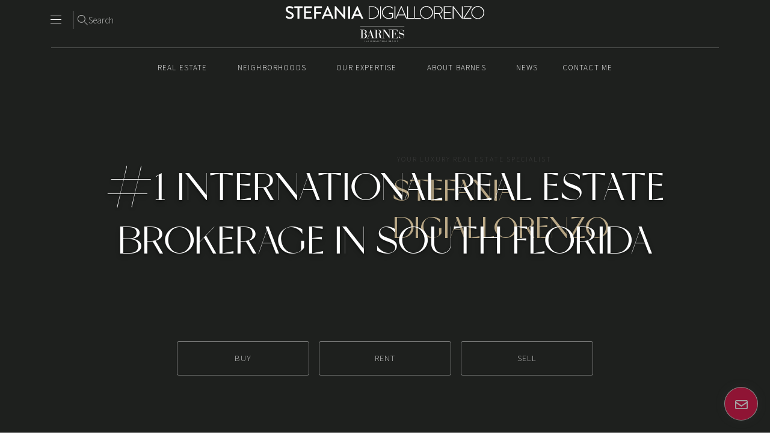

--- FILE ---
content_type: text/html; charset=UTF-8
request_url: https://stefania.barnes-miami.com/
body_size: 32649
content:
<!doctype html>
<html lang="en-US">
<head>
	<meta charset="UTF-8">
	<meta name="viewport" content="width=device-width, initial-scale=1">
	<meta name="theme-color" content="#bcaa88">
	<link rel="profile" href="https://gmpg.org/xfn/11">
	<meta name="application-name" content="barnes2025">
	<meta name="mobile-web-app-capable" content="yes">
	<link rel="apple-touch-icon" sizes="180x180" href="https://www.barnes-miami.com/apple-touch-icon.png">
	<link rel="icon" type="image/png" sizes="32x32" href="/favicon-32x32.png">
	<link rel="icon" type="image/png" sizes="16x16" href="/favicon-16x16.png">
	<link rel="dns-prefetch" href="//cdnjs.cloudflare.com">
	<link rel="dns-prefetch" href="//res.cloudinary.com">
		<link href="https://fonts.googleapis.com/css?family=Lora:300,400%7CSource+Sans+Pro:300,400,500,700&display=swap" rel="stylesheet">
	<script src="https://cdnjs.cloudflare.com/ajax/libs/Swiper/4.5.1/js/swiper.min.js"></script>
		<script src="https://cdnjs.cloudflare.com/ajax/libs/Swiper/4.5.1/js/swiper.min.js"></script>					<style>
						body.category-articles #content h1.page-title {
							display: none
						}
					</style>
			<title>Stefania Digiallorenzo &#8211; Luxury Real Estate Agent in Miami, Florida</title>
<meta name='robots' content='max-image-preview:large' />
<link rel='dns-prefetch' href='//ajax.googleapis.com' />
<link rel="alternate" type="application/rss+xml" title="Stefania Digiallorenzo &raquo; Feed" href="https://stefania.barnes-miami.com/feed/" />
<link rel="alternate" type="application/rss+xml" title="Stefania Digiallorenzo &raquo; Comments Feed" href="https://stefania.barnes-miami.com/comments/feed/" />
<link rel="alternate" title="oEmbed (JSON)" type="application/json+oembed" href="https://stefania.barnes-miami.com/wp-json/oembed/1.0/embed?url=https%3A%2F%2Fstefania.barnes-miami.com%2F" />
<link rel="alternate" title="oEmbed (XML)" type="text/xml+oembed" href="https://stefania.barnes-miami.com/wp-json/oembed/1.0/embed?url=https%3A%2F%2Fstefania.barnes-miami.com%2F&#038;format=xml" />
<style id='wp-img-auto-sizes-contain-inline-css' type='text/css'>
img:is([sizes=auto i],[sizes^="auto," i]){contain-intrinsic-size:3000px 1500px}
/*# sourceURL=wp-img-auto-sizes-contain-inline-css */
</style>
<style id='wp-emoji-styles-inline-css' type='text/css'>

	img.wp-smiley, img.emoji {
		display: inline !important;
		border: none !important;
		box-shadow: none !important;
		height: 1em !important;
		width: 1em !important;
		margin: 0 0.07em !important;
		vertical-align: -0.1em !important;
		background: none !important;
		padding: 0 !important;
	}
/*# sourceURL=wp-emoji-styles-inline-css */
</style>
<style id='wp-block-library-inline-css' type='text/css'>
:root{--wp-block-synced-color:#7a00df;--wp-block-synced-color--rgb:122,0,223;--wp-bound-block-color:var(--wp-block-synced-color);--wp-editor-canvas-background:#ddd;--wp-admin-theme-color:#007cba;--wp-admin-theme-color--rgb:0,124,186;--wp-admin-theme-color-darker-10:#006ba1;--wp-admin-theme-color-darker-10--rgb:0,107,160.5;--wp-admin-theme-color-darker-20:#005a87;--wp-admin-theme-color-darker-20--rgb:0,90,135;--wp-admin-border-width-focus:2px}@media (min-resolution:192dpi){:root{--wp-admin-border-width-focus:1.5px}}.wp-element-button{cursor:pointer}:root .has-very-light-gray-background-color{background-color:#eee}:root .has-very-dark-gray-background-color{background-color:#313131}:root .has-very-light-gray-color{color:#eee}:root .has-very-dark-gray-color{color:#313131}:root .has-vivid-green-cyan-to-vivid-cyan-blue-gradient-background{background:linear-gradient(135deg,#00d084,#0693e3)}:root .has-purple-crush-gradient-background{background:linear-gradient(135deg,#34e2e4,#4721fb 50%,#ab1dfe)}:root .has-hazy-dawn-gradient-background{background:linear-gradient(135deg,#faaca8,#dad0ec)}:root .has-subdued-olive-gradient-background{background:linear-gradient(135deg,#fafae1,#67a671)}:root .has-atomic-cream-gradient-background{background:linear-gradient(135deg,#fdd79a,#004a59)}:root .has-nightshade-gradient-background{background:linear-gradient(135deg,#330968,#31cdcf)}:root .has-midnight-gradient-background{background:linear-gradient(135deg,#020381,#2874fc)}:root{--wp--preset--font-size--normal:16px;--wp--preset--font-size--huge:42px}.has-regular-font-size{font-size:1em}.has-larger-font-size{font-size:2.625em}.has-normal-font-size{font-size:var(--wp--preset--font-size--normal)}.has-huge-font-size{font-size:var(--wp--preset--font-size--huge)}.has-text-align-center{text-align:center}.has-text-align-left{text-align:left}.has-text-align-right{text-align:right}.has-fit-text{white-space:nowrap!important}#end-resizable-editor-section{display:none}.aligncenter{clear:both}.items-justified-left{justify-content:flex-start}.items-justified-center{justify-content:center}.items-justified-right{justify-content:flex-end}.items-justified-space-between{justify-content:space-between}.screen-reader-text{border:0;clip-path:inset(50%);height:1px;margin:-1px;overflow:hidden;padding:0;position:absolute;width:1px;word-wrap:normal!important}.screen-reader-text:focus{background-color:#ddd;clip-path:none;color:#444;display:block;font-size:1em;height:auto;left:5px;line-height:normal;padding:15px 23px 14px;text-decoration:none;top:5px;width:auto;z-index:100000}html :where(.has-border-color){border-style:solid}html :where([style*=border-top-color]){border-top-style:solid}html :where([style*=border-right-color]){border-right-style:solid}html :where([style*=border-bottom-color]){border-bottom-style:solid}html :where([style*=border-left-color]){border-left-style:solid}html :where([style*=border-width]){border-style:solid}html :where([style*=border-top-width]){border-top-style:solid}html :where([style*=border-right-width]){border-right-style:solid}html :where([style*=border-bottom-width]){border-bottom-style:solid}html :where([style*=border-left-width]){border-left-style:solid}html :where(img[class*=wp-image-]){height:auto;max-width:100%}:where(figure){margin:0 0 1em}html :where(.is-position-sticky){--wp-admin--admin-bar--position-offset:var(--wp-admin--admin-bar--height,0px)}@media screen and (max-width:600px){html :where(.is-position-sticky){--wp-admin--admin-bar--position-offset:0px}}

/*# sourceURL=wp-block-library-inline-css */
</style><style id='wp-block-button-inline-css' type='text/css'>
.wp-block-button__link{align-content:center;box-sizing:border-box;cursor:pointer;display:inline-block;height:100%;text-align:center;word-break:break-word}.wp-block-button__link.aligncenter{text-align:center}.wp-block-button__link.alignright{text-align:right}:where(.wp-block-button__link){border-radius:9999px;box-shadow:none;padding:calc(.667em + 2px) calc(1.333em + 2px);text-decoration:none}.wp-block-button[style*=text-decoration] .wp-block-button__link{text-decoration:inherit}.wp-block-buttons>.wp-block-button.has-custom-width{max-width:none}.wp-block-buttons>.wp-block-button.has-custom-width .wp-block-button__link{width:100%}.wp-block-buttons>.wp-block-button.has-custom-font-size .wp-block-button__link{font-size:inherit}.wp-block-buttons>.wp-block-button.wp-block-button__width-25{width:calc(25% - var(--wp--style--block-gap, .5em)*.75)}.wp-block-buttons>.wp-block-button.wp-block-button__width-50{width:calc(50% - var(--wp--style--block-gap, .5em)*.5)}.wp-block-buttons>.wp-block-button.wp-block-button__width-75{width:calc(75% - var(--wp--style--block-gap, .5em)*.25)}.wp-block-buttons>.wp-block-button.wp-block-button__width-100{flex-basis:100%;width:100%}.wp-block-buttons.is-vertical>.wp-block-button.wp-block-button__width-25{width:25%}.wp-block-buttons.is-vertical>.wp-block-button.wp-block-button__width-50{width:50%}.wp-block-buttons.is-vertical>.wp-block-button.wp-block-button__width-75{width:75%}.wp-block-button.is-style-squared,.wp-block-button__link.wp-block-button.is-style-squared{border-radius:0}.wp-block-button.no-border-radius,.wp-block-button__link.no-border-radius{border-radius:0!important}:root :where(.wp-block-button .wp-block-button__link.is-style-outline),:root :where(.wp-block-button.is-style-outline>.wp-block-button__link){border:2px solid;padding:.667em 1.333em}:root :where(.wp-block-button .wp-block-button__link.is-style-outline:not(.has-text-color)),:root :where(.wp-block-button.is-style-outline>.wp-block-button__link:not(.has-text-color)){color:currentColor}:root :where(.wp-block-button .wp-block-button__link.is-style-outline:not(.has-background)),:root :where(.wp-block-button.is-style-outline>.wp-block-button__link:not(.has-background)){background-color:initial;background-image:none}
/*# sourceURL=https://stefania.barnes-miami.com/wp-includes/blocks/button/style.min.css */
</style>
<style id='wp-block-cover-inline-css' type='text/css'>
.wp-block-cover,.wp-block-cover-image{align-items:center;background-position:50%;box-sizing:border-box;display:flex;justify-content:center;min-height:430px;overflow:hidden;overflow:clip;padding:1em;position:relative}.wp-block-cover .has-background-dim:not([class*=-background-color]),.wp-block-cover-image .has-background-dim:not([class*=-background-color]),.wp-block-cover-image.has-background-dim:not([class*=-background-color]),.wp-block-cover.has-background-dim:not([class*=-background-color]){background-color:#000}.wp-block-cover .has-background-dim.has-background-gradient,.wp-block-cover-image .has-background-dim.has-background-gradient{background-color:initial}.wp-block-cover-image.has-background-dim:before,.wp-block-cover.has-background-dim:before{background-color:inherit;content:""}.wp-block-cover .wp-block-cover__background,.wp-block-cover .wp-block-cover__gradient-background,.wp-block-cover-image .wp-block-cover__background,.wp-block-cover-image .wp-block-cover__gradient-background,.wp-block-cover-image.has-background-dim:not(.has-background-gradient):before,.wp-block-cover.has-background-dim:not(.has-background-gradient):before{bottom:0;left:0;opacity:.5;position:absolute;right:0;top:0}.wp-block-cover-image.has-background-dim.has-background-dim-10 .wp-block-cover__background,.wp-block-cover-image.has-background-dim.has-background-dim-10 .wp-block-cover__gradient-background,.wp-block-cover-image.has-background-dim.has-background-dim-10:not(.has-background-gradient):before,.wp-block-cover.has-background-dim.has-background-dim-10 .wp-block-cover__background,.wp-block-cover.has-background-dim.has-background-dim-10 .wp-block-cover__gradient-background,.wp-block-cover.has-background-dim.has-background-dim-10:not(.has-background-gradient):before{opacity:.1}.wp-block-cover-image.has-background-dim.has-background-dim-20 .wp-block-cover__background,.wp-block-cover-image.has-background-dim.has-background-dim-20 .wp-block-cover__gradient-background,.wp-block-cover-image.has-background-dim.has-background-dim-20:not(.has-background-gradient):before,.wp-block-cover.has-background-dim.has-background-dim-20 .wp-block-cover__background,.wp-block-cover.has-background-dim.has-background-dim-20 .wp-block-cover__gradient-background,.wp-block-cover.has-background-dim.has-background-dim-20:not(.has-background-gradient):before{opacity:.2}.wp-block-cover-image.has-background-dim.has-background-dim-30 .wp-block-cover__background,.wp-block-cover-image.has-background-dim.has-background-dim-30 .wp-block-cover__gradient-background,.wp-block-cover-image.has-background-dim.has-background-dim-30:not(.has-background-gradient):before,.wp-block-cover.has-background-dim.has-background-dim-30 .wp-block-cover__background,.wp-block-cover.has-background-dim.has-background-dim-30 .wp-block-cover__gradient-background,.wp-block-cover.has-background-dim.has-background-dim-30:not(.has-background-gradient):before{opacity:.3}.wp-block-cover-image.has-background-dim.has-background-dim-40 .wp-block-cover__background,.wp-block-cover-image.has-background-dim.has-background-dim-40 .wp-block-cover__gradient-background,.wp-block-cover-image.has-background-dim.has-background-dim-40:not(.has-background-gradient):before,.wp-block-cover.has-background-dim.has-background-dim-40 .wp-block-cover__background,.wp-block-cover.has-background-dim.has-background-dim-40 .wp-block-cover__gradient-background,.wp-block-cover.has-background-dim.has-background-dim-40:not(.has-background-gradient):before{opacity:.4}.wp-block-cover-image.has-background-dim.has-background-dim-50 .wp-block-cover__background,.wp-block-cover-image.has-background-dim.has-background-dim-50 .wp-block-cover__gradient-background,.wp-block-cover-image.has-background-dim.has-background-dim-50:not(.has-background-gradient):before,.wp-block-cover.has-background-dim.has-background-dim-50 .wp-block-cover__background,.wp-block-cover.has-background-dim.has-background-dim-50 .wp-block-cover__gradient-background,.wp-block-cover.has-background-dim.has-background-dim-50:not(.has-background-gradient):before{opacity:.5}.wp-block-cover-image.has-background-dim.has-background-dim-60 .wp-block-cover__background,.wp-block-cover-image.has-background-dim.has-background-dim-60 .wp-block-cover__gradient-background,.wp-block-cover-image.has-background-dim.has-background-dim-60:not(.has-background-gradient):before,.wp-block-cover.has-background-dim.has-background-dim-60 .wp-block-cover__background,.wp-block-cover.has-background-dim.has-background-dim-60 .wp-block-cover__gradient-background,.wp-block-cover.has-background-dim.has-background-dim-60:not(.has-background-gradient):before{opacity:.6}.wp-block-cover-image.has-background-dim.has-background-dim-70 .wp-block-cover__background,.wp-block-cover-image.has-background-dim.has-background-dim-70 .wp-block-cover__gradient-background,.wp-block-cover-image.has-background-dim.has-background-dim-70:not(.has-background-gradient):before,.wp-block-cover.has-background-dim.has-background-dim-70 .wp-block-cover__background,.wp-block-cover.has-background-dim.has-background-dim-70 .wp-block-cover__gradient-background,.wp-block-cover.has-background-dim.has-background-dim-70:not(.has-background-gradient):before{opacity:.7}.wp-block-cover-image.has-background-dim.has-background-dim-80 .wp-block-cover__background,.wp-block-cover-image.has-background-dim.has-background-dim-80 .wp-block-cover__gradient-background,.wp-block-cover-image.has-background-dim.has-background-dim-80:not(.has-background-gradient):before,.wp-block-cover.has-background-dim.has-background-dim-80 .wp-block-cover__background,.wp-block-cover.has-background-dim.has-background-dim-80 .wp-block-cover__gradient-background,.wp-block-cover.has-background-dim.has-background-dim-80:not(.has-background-gradient):before{opacity:.8}.wp-block-cover-image.has-background-dim.has-background-dim-90 .wp-block-cover__background,.wp-block-cover-image.has-background-dim.has-background-dim-90 .wp-block-cover__gradient-background,.wp-block-cover-image.has-background-dim.has-background-dim-90:not(.has-background-gradient):before,.wp-block-cover.has-background-dim.has-background-dim-90 .wp-block-cover__background,.wp-block-cover.has-background-dim.has-background-dim-90 .wp-block-cover__gradient-background,.wp-block-cover.has-background-dim.has-background-dim-90:not(.has-background-gradient):before{opacity:.9}.wp-block-cover-image.has-background-dim.has-background-dim-100 .wp-block-cover__background,.wp-block-cover-image.has-background-dim.has-background-dim-100 .wp-block-cover__gradient-background,.wp-block-cover-image.has-background-dim.has-background-dim-100:not(.has-background-gradient):before,.wp-block-cover.has-background-dim.has-background-dim-100 .wp-block-cover__background,.wp-block-cover.has-background-dim.has-background-dim-100 .wp-block-cover__gradient-background,.wp-block-cover.has-background-dim.has-background-dim-100:not(.has-background-gradient):before{opacity:1}.wp-block-cover .wp-block-cover__background.has-background-dim.has-background-dim-0,.wp-block-cover .wp-block-cover__gradient-background.has-background-dim.has-background-dim-0,.wp-block-cover-image .wp-block-cover__background.has-background-dim.has-background-dim-0,.wp-block-cover-image .wp-block-cover__gradient-background.has-background-dim.has-background-dim-0{opacity:0}.wp-block-cover .wp-block-cover__background.has-background-dim.has-background-dim-10,.wp-block-cover .wp-block-cover__gradient-background.has-background-dim.has-background-dim-10,.wp-block-cover-image .wp-block-cover__background.has-background-dim.has-background-dim-10,.wp-block-cover-image .wp-block-cover__gradient-background.has-background-dim.has-background-dim-10{opacity:.1}.wp-block-cover .wp-block-cover__background.has-background-dim.has-background-dim-20,.wp-block-cover .wp-block-cover__gradient-background.has-background-dim.has-background-dim-20,.wp-block-cover-image .wp-block-cover__background.has-background-dim.has-background-dim-20,.wp-block-cover-image .wp-block-cover__gradient-background.has-background-dim.has-background-dim-20{opacity:.2}.wp-block-cover .wp-block-cover__background.has-background-dim.has-background-dim-30,.wp-block-cover .wp-block-cover__gradient-background.has-background-dim.has-background-dim-30,.wp-block-cover-image .wp-block-cover__background.has-background-dim.has-background-dim-30,.wp-block-cover-image .wp-block-cover__gradient-background.has-background-dim.has-background-dim-30{opacity:.3}.wp-block-cover .wp-block-cover__background.has-background-dim.has-background-dim-40,.wp-block-cover .wp-block-cover__gradient-background.has-background-dim.has-background-dim-40,.wp-block-cover-image .wp-block-cover__background.has-background-dim.has-background-dim-40,.wp-block-cover-image .wp-block-cover__gradient-background.has-background-dim.has-background-dim-40{opacity:.4}.wp-block-cover .wp-block-cover__background.has-background-dim.has-background-dim-50,.wp-block-cover .wp-block-cover__gradient-background.has-background-dim.has-background-dim-50,.wp-block-cover-image .wp-block-cover__background.has-background-dim.has-background-dim-50,.wp-block-cover-image .wp-block-cover__gradient-background.has-background-dim.has-background-dim-50{opacity:.5}.wp-block-cover .wp-block-cover__background.has-background-dim.has-background-dim-60,.wp-block-cover .wp-block-cover__gradient-background.has-background-dim.has-background-dim-60,.wp-block-cover-image .wp-block-cover__background.has-background-dim.has-background-dim-60,.wp-block-cover-image .wp-block-cover__gradient-background.has-background-dim.has-background-dim-60{opacity:.6}.wp-block-cover .wp-block-cover__background.has-background-dim.has-background-dim-70,.wp-block-cover .wp-block-cover__gradient-background.has-background-dim.has-background-dim-70,.wp-block-cover-image .wp-block-cover__background.has-background-dim.has-background-dim-70,.wp-block-cover-image .wp-block-cover__gradient-background.has-background-dim.has-background-dim-70{opacity:.7}.wp-block-cover .wp-block-cover__background.has-background-dim.has-background-dim-80,.wp-block-cover .wp-block-cover__gradient-background.has-background-dim.has-background-dim-80,.wp-block-cover-image .wp-block-cover__background.has-background-dim.has-background-dim-80,.wp-block-cover-image .wp-block-cover__gradient-background.has-background-dim.has-background-dim-80{opacity:.8}.wp-block-cover .wp-block-cover__background.has-background-dim.has-background-dim-90,.wp-block-cover .wp-block-cover__gradient-background.has-background-dim.has-background-dim-90,.wp-block-cover-image .wp-block-cover__background.has-background-dim.has-background-dim-90,.wp-block-cover-image .wp-block-cover__gradient-background.has-background-dim.has-background-dim-90{opacity:.9}.wp-block-cover .wp-block-cover__background.has-background-dim.has-background-dim-100,.wp-block-cover .wp-block-cover__gradient-background.has-background-dim.has-background-dim-100,.wp-block-cover-image .wp-block-cover__background.has-background-dim.has-background-dim-100,.wp-block-cover-image .wp-block-cover__gradient-background.has-background-dim.has-background-dim-100{opacity:1}.wp-block-cover-image.alignleft,.wp-block-cover-image.alignright,.wp-block-cover.alignleft,.wp-block-cover.alignright{max-width:420px;width:100%}.wp-block-cover-image.aligncenter,.wp-block-cover-image.alignleft,.wp-block-cover-image.alignright,.wp-block-cover.aligncenter,.wp-block-cover.alignleft,.wp-block-cover.alignright{display:flex}.wp-block-cover .wp-block-cover__inner-container,.wp-block-cover-image .wp-block-cover__inner-container{color:inherit;position:relative;width:100%}.wp-block-cover-image.is-position-top-left,.wp-block-cover.is-position-top-left{align-items:flex-start;justify-content:flex-start}.wp-block-cover-image.is-position-top-center,.wp-block-cover.is-position-top-center{align-items:flex-start;justify-content:center}.wp-block-cover-image.is-position-top-right,.wp-block-cover.is-position-top-right{align-items:flex-start;justify-content:flex-end}.wp-block-cover-image.is-position-center-left,.wp-block-cover.is-position-center-left{align-items:center;justify-content:flex-start}.wp-block-cover-image.is-position-center-center,.wp-block-cover.is-position-center-center{align-items:center;justify-content:center}.wp-block-cover-image.is-position-center-right,.wp-block-cover.is-position-center-right{align-items:center;justify-content:flex-end}.wp-block-cover-image.is-position-bottom-left,.wp-block-cover.is-position-bottom-left{align-items:flex-end;justify-content:flex-start}.wp-block-cover-image.is-position-bottom-center,.wp-block-cover.is-position-bottom-center{align-items:flex-end;justify-content:center}.wp-block-cover-image.is-position-bottom-right,.wp-block-cover.is-position-bottom-right{align-items:flex-end;justify-content:flex-end}.wp-block-cover-image.has-custom-content-position.has-custom-content-position .wp-block-cover__inner-container,.wp-block-cover.has-custom-content-position.has-custom-content-position .wp-block-cover__inner-container{margin:0}.wp-block-cover-image.has-custom-content-position.has-custom-content-position.is-position-bottom-left .wp-block-cover__inner-container,.wp-block-cover-image.has-custom-content-position.has-custom-content-position.is-position-bottom-right .wp-block-cover__inner-container,.wp-block-cover-image.has-custom-content-position.has-custom-content-position.is-position-center-left .wp-block-cover__inner-container,.wp-block-cover-image.has-custom-content-position.has-custom-content-position.is-position-center-right .wp-block-cover__inner-container,.wp-block-cover-image.has-custom-content-position.has-custom-content-position.is-position-top-left .wp-block-cover__inner-container,.wp-block-cover-image.has-custom-content-position.has-custom-content-position.is-position-top-right .wp-block-cover__inner-container,.wp-block-cover.has-custom-content-position.has-custom-content-position.is-position-bottom-left .wp-block-cover__inner-container,.wp-block-cover.has-custom-content-position.has-custom-content-position.is-position-bottom-right .wp-block-cover__inner-container,.wp-block-cover.has-custom-content-position.has-custom-content-position.is-position-center-left .wp-block-cover__inner-container,.wp-block-cover.has-custom-content-position.has-custom-content-position.is-position-center-right .wp-block-cover__inner-container,.wp-block-cover.has-custom-content-position.has-custom-content-position.is-position-top-left .wp-block-cover__inner-container,.wp-block-cover.has-custom-content-position.has-custom-content-position.is-position-top-right .wp-block-cover__inner-container{margin:0;width:auto}.wp-block-cover .wp-block-cover__image-background,.wp-block-cover video.wp-block-cover__video-background,.wp-block-cover-image .wp-block-cover__image-background,.wp-block-cover-image video.wp-block-cover__video-background{border:none;bottom:0;box-shadow:none;height:100%;left:0;margin:0;max-height:none;max-width:none;object-fit:cover;outline:none;padding:0;position:absolute;right:0;top:0;width:100%}.wp-block-cover-image.has-parallax,.wp-block-cover.has-parallax,.wp-block-cover__image-background.has-parallax,video.wp-block-cover__video-background.has-parallax{background-attachment:fixed;background-repeat:no-repeat;background-size:cover}@supports (-webkit-touch-callout:inherit){.wp-block-cover-image.has-parallax,.wp-block-cover.has-parallax,.wp-block-cover__image-background.has-parallax,video.wp-block-cover__video-background.has-parallax{background-attachment:scroll}}@media (prefers-reduced-motion:reduce){.wp-block-cover-image.has-parallax,.wp-block-cover.has-parallax,.wp-block-cover__image-background.has-parallax,video.wp-block-cover__video-background.has-parallax{background-attachment:scroll}}.wp-block-cover-image.is-repeated,.wp-block-cover.is-repeated,.wp-block-cover__image-background.is-repeated,video.wp-block-cover__video-background.is-repeated{background-repeat:repeat;background-size:auto}.wp-block-cover-image-text,.wp-block-cover-image-text a,.wp-block-cover-image-text a:active,.wp-block-cover-image-text a:focus,.wp-block-cover-image-text a:hover,.wp-block-cover-text,.wp-block-cover-text a,.wp-block-cover-text a:active,.wp-block-cover-text a:focus,.wp-block-cover-text a:hover,section.wp-block-cover-image h2,section.wp-block-cover-image h2 a,section.wp-block-cover-image h2 a:active,section.wp-block-cover-image h2 a:focus,section.wp-block-cover-image h2 a:hover{color:#fff}.wp-block-cover-image .wp-block-cover.has-left-content{justify-content:flex-start}.wp-block-cover-image .wp-block-cover.has-right-content{justify-content:flex-end}.wp-block-cover-image.has-left-content .wp-block-cover-image-text,.wp-block-cover.has-left-content .wp-block-cover-text,section.wp-block-cover-image.has-left-content>h2{margin-left:0;text-align:left}.wp-block-cover-image.has-right-content .wp-block-cover-image-text,.wp-block-cover.has-right-content .wp-block-cover-text,section.wp-block-cover-image.has-right-content>h2{margin-right:0;text-align:right}.wp-block-cover .wp-block-cover-text,.wp-block-cover-image .wp-block-cover-image-text,section.wp-block-cover-image>h2{font-size:2em;line-height:1.25;margin-bottom:0;max-width:840px;padding:.44em;text-align:center;z-index:1}:where(.wp-block-cover-image:not(.has-text-color)),:where(.wp-block-cover:not(.has-text-color)){color:#fff}:where(.wp-block-cover-image.is-light:not(.has-text-color)),:where(.wp-block-cover.is-light:not(.has-text-color)){color:#000}:root :where(.wp-block-cover h1:not(.has-text-color)),:root :where(.wp-block-cover h2:not(.has-text-color)),:root :where(.wp-block-cover h3:not(.has-text-color)),:root :where(.wp-block-cover h4:not(.has-text-color)),:root :where(.wp-block-cover h5:not(.has-text-color)),:root :where(.wp-block-cover h6:not(.has-text-color)),:root :where(.wp-block-cover p:not(.has-text-color)){color:inherit}body:not(.editor-styles-wrapper) .wp-block-cover:not(.wp-block-cover:has(.wp-block-cover__background+.wp-block-cover__inner-container)) .wp-block-cover__image-background,body:not(.editor-styles-wrapper) .wp-block-cover:not(.wp-block-cover:has(.wp-block-cover__background+.wp-block-cover__inner-container)) .wp-block-cover__video-background{z-index:0}body:not(.editor-styles-wrapper) .wp-block-cover:not(.wp-block-cover:has(.wp-block-cover__background+.wp-block-cover__inner-container)) .wp-block-cover__background,body:not(.editor-styles-wrapper) .wp-block-cover:not(.wp-block-cover:has(.wp-block-cover__background+.wp-block-cover__inner-container)) .wp-block-cover__gradient-background,body:not(.editor-styles-wrapper) .wp-block-cover:not(.wp-block-cover:has(.wp-block-cover__background+.wp-block-cover__inner-container)) .wp-block-cover__inner-container,body:not(.editor-styles-wrapper) .wp-block-cover:not(.wp-block-cover:has(.wp-block-cover__background+.wp-block-cover__inner-container)).has-background-dim:not(.has-background-gradient):before{z-index:1}.has-modal-open body:not(.editor-styles-wrapper) .wp-block-cover:not(.wp-block-cover:has(.wp-block-cover__background+.wp-block-cover__inner-container)) .wp-block-cover__inner-container{z-index:auto}
/*# sourceURL=https://stefania.barnes-miami.com/wp-includes/blocks/cover/style.min.css */
</style>
<style id='wp-block-heading-inline-css' type='text/css'>
h1:where(.wp-block-heading).has-background,h2:where(.wp-block-heading).has-background,h3:where(.wp-block-heading).has-background,h4:where(.wp-block-heading).has-background,h5:where(.wp-block-heading).has-background,h6:where(.wp-block-heading).has-background{padding:1.25em 2.375em}h1.has-text-align-left[style*=writing-mode]:where([style*=vertical-lr]),h1.has-text-align-right[style*=writing-mode]:where([style*=vertical-rl]),h2.has-text-align-left[style*=writing-mode]:where([style*=vertical-lr]),h2.has-text-align-right[style*=writing-mode]:where([style*=vertical-rl]),h3.has-text-align-left[style*=writing-mode]:where([style*=vertical-lr]),h3.has-text-align-right[style*=writing-mode]:where([style*=vertical-rl]),h4.has-text-align-left[style*=writing-mode]:where([style*=vertical-lr]),h4.has-text-align-right[style*=writing-mode]:where([style*=vertical-rl]),h5.has-text-align-left[style*=writing-mode]:where([style*=vertical-lr]),h5.has-text-align-right[style*=writing-mode]:where([style*=vertical-rl]),h6.has-text-align-left[style*=writing-mode]:where([style*=vertical-lr]),h6.has-text-align-right[style*=writing-mode]:where([style*=vertical-rl]){rotate:180deg}
/*# sourceURL=https://stefania.barnes-miami.com/wp-includes/blocks/heading/style.min.css */
</style>
<style id='wp-block-image-inline-css' type='text/css'>
.wp-block-image>a,.wp-block-image>figure>a{display:inline-block}.wp-block-image img{box-sizing:border-box;height:auto;max-width:100%;vertical-align:bottom}@media not (prefers-reduced-motion){.wp-block-image img.hide{visibility:hidden}.wp-block-image img.show{animation:show-content-image .4s}}.wp-block-image[style*=border-radius] img,.wp-block-image[style*=border-radius]>a{border-radius:inherit}.wp-block-image.has-custom-border img{box-sizing:border-box}.wp-block-image.aligncenter{text-align:center}.wp-block-image.alignfull>a,.wp-block-image.alignwide>a{width:100%}.wp-block-image.alignfull img,.wp-block-image.alignwide img{height:auto;width:100%}.wp-block-image .aligncenter,.wp-block-image .alignleft,.wp-block-image .alignright,.wp-block-image.aligncenter,.wp-block-image.alignleft,.wp-block-image.alignright{display:table}.wp-block-image .aligncenter>figcaption,.wp-block-image .alignleft>figcaption,.wp-block-image .alignright>figcaption,.wp-block-image.aligncenter>figcaption,.wp-block-image.alignleft>figcaption,.wp-block-image.alignright>figcaption{caption-side:bottom;display:table-caption}.wp-block-image .alignleft{float:left;margin:.5em 1em .5em 0}.wp-block-image .alignright{float:right;margin:.5em 0 .5em 1em}.wp-block-image .aligncenter{margin-left:auto;margin-right:auto}.wp-block-image :where(figcaption){margin-bottom:1em;margin-top:.5em}.wp-block-image.is-style-circle-mask img{border-radius:9999px}@supports ((-webkit-mask-image:none) or (mask-image:none)) or (-webkit-mask-image:none){.wp-block-image.is-style-circle-mask img{border-radius:0;-webkit-mask-image:url('data:image/svg+xml;utf8,<svg viewBox="0 0 100 100" xmlns="http://www.w3.org/2000/svg"><circle cx="50" cy="50" r="50"/></svg>');mask-image:url('data:image/svg+xml;utf8,<svg viewBox="0 0 100 100" xmlns="http://www.w3.org/2000/svg"><circle cx="50" cy="50" r="50"/></svg>');mask-mode:alpha;-webkit-mask-position:center;mask-position:center;-webkit-mask-repeat:no-repeat;mask-repeat:no-repeat;-webkit-mask-size:contain;mask-size:contain}}:root :where(.wp-block-image.is-style-rounded img,.wp-block-image .is-style-rounded img){border-radius:9999px}.wp-block-image figure{margin:0}.wp-lightbox-container{display:flex;flex-direction:column;position:relative}.wp-lightbox-container img{cursor:zoom-in}.wp-lightbox-container img:hover+button{opacity:1}.wp-lightbox-container button{align-items:center;backdrop-filter:blur(16px) saturate(180%);background-color:#5a5a5a40;border:none;border-radius:4px;cursor:zoom-in;display:flex;height:20px;justify-content:center;opacity:0;padding:0;position:absolute;right:16px;text-align:center;top:16px;width:20px;z-index:100}@media not (prefers-reduced-motion){.wp-lightbox-container button{transition:opacity .2s ease}}.wp-lightbox-container button:focus-visible{outline:3px auto #5a5a5a40;outline:3px auto -webkit-focus-ring-color;outline-offset:3px}.wp-lightbox-container button:hover{cursor:pointer;opacity:1}.wp-lightbox-container button:focus{opacity:1}.wp-lightbox-container button:focus,.wp-lightbox-container button:hover,.wp-lightbox-container button:not(:hover):not(:active):not(.has-background){background-color:#5a5a5a40;border:none}.wp-lightbox-overlay{box-sizing:border-box;cursor:zoom-out;height:100vh;left:0;overflow:hidden;position:fixed;top:0;visibility:hidden;width:100%;z-index:100000}.wp-lightbox-overlay .close-button{align-items:center;cursor:pointer;display:flex;justify-content:center;min-height:40px;min-width:40px;padding:0;position:absolute;right:calc(env(safe-area-inset-right) + 16px);top:calc(env(safe-area-inset-top) + 16px);z-index:5000000}.wp-lightbox-overlay .close-button:focus,.wp-lightbox-overlay .close-button:hover,.wp-lightbox-overlay .close-button:not(:hover):not(:active):not(.has-background){background:none;border:none}.wp-lightbox-overlay .lightbox-image-container{height:var(--wp--lightbox-container-height);left:50%;overflow:hidden;position:absolute;top:50%;transform:translate(-50%,-50%);transform-origin:top left;width:var(--wp--lightbox-container-width);z-index:9999999999}.wp-lightbox-overlay .wp-block-image{align-items:center;box-sizing:border-box;display:flex;height:100%;justify-content:center;margin:0;position:relative;transform-origin:0 0;width:100%;z-index:3000000}.wp-lightbox-overlay .wp-block-image img{height:var(--wp--lightbox-image-height);min-height:var(--wp--lightbox-image-height);min-width:var(--wp--lightbox-image-width);width:var(--wp--lightbox-image-width)}.wp-lightbox-overlay .wp-block-image figcaption{display:none}.wp-lightbox-overlay button{background:none;border:none}.wp-lightbox-overlay .scrim{background-color:#fff;height:100%;opacity:.9;position:absolute;width:100%;z-index:2000000}.wp-lightbox-overlay.active{visibility:visible}@media not (prefers-reduced-motion){.wp-lightbox-overlay.active{animation:turn-on-visibility .25s both}.wp-lightbox-overlay.active img{animation:turn-on-visibility .35s both}.wp-lightbox-overlay.show-closing-animation:not(.active){animation:turn-off-visibility .35s both}.wp-lightbox-overlay.show-closing-animation:not(.active) img{animation:turn-off-visibility .25s both}.wp-lightbox-overlay.zoom.active{animation:none;opacity:1;visibility:visible}.wp-lightbox-overlay.zoom.active .lightbox-image-container{animation:lightbox-zoom-in .4s}.wp-lightbox-overlay.zoom.active .lightbox-image-container img{animation:none}.wp-lightbox-overlay.zoom.active .scrim{animation:turn-on-visibility .4s forwards}.wp-lightbox-overlay.zoom.show-closing-animation:not(.active){animation:none}.wp-lightbox-overlay.zoom.show-closing-animation:not(.active) .lightbox-image-container{animation:lightbox-zoom-out .4s}.wp-lightbox-overlay.zoom.show-closing-animation:not(.active) .lightbox-image-container img{animation:none}.wp-lightbox-overlay.zoom.show-closing-animation:not(.active) .scrim{animation:turn-off-visibility .4s forwards}}@keyframes show-content-image{0%{visibility:hidden}99%{visibility:hidden}to{visibility:visible}}@keyframes turn-on-visibility{0%{opacity:0}to{opacity:1}}@keyframes turn-off-visibility{0%{opacity:1;visibility:visible}99%{opacity:0;visibility:visible}to{opacity:0;visibility:hidden}}@keyframes lightbox-zoom-in{0%{transform:translate(calc((-100vw + var(--wp--lightbox-scrollbar-width))/2 + var(--wp--lightbox-initial-left-position)),calc(-50vh + var(--wp--lightbox-initial-top-position))) scale(var(--wp--lightbox-scale))}to{transform:translate(-50%,-50%) scale(1)}}@keyframes lightbox-zoom-out{0%{transform:translate(-50%,-50%) scale(1);visibility:visible}99%{visibility:visible}to{transform:translate(calc((-100vw + var(--wp--lightbox-scrollbar-width))/2 + var(--wp--lightbox-initial-left-position)),calc(-50vh + var(--wp--lightbox-initial-top-position))) scale(var(--wp--lightbox-scale));visibility:hidden}}
/*# sourceURL=https://stefania.barnes-miami.com/wp-includes/blocks/image/style.min.css */
</style>
<style id='wp-block-buttons-inline-css' type='text/css'>
.wp-block-buttons{box-sizing:border-box}.wp-block-buttons.is-vertical{flex-direction:column}.wp-block-buttons.is-vertical>.wp-block-button:last-child{margin-bottom:0}.wp-block-buttons>.wp-block-button{display:inline-block;margin:0}.wp-block-buttons.is-content-justification-left{justify-content:flex-start}.wp-block-buttons.is-content-justification-left.is-vertical{align-items:flex-start}.wp-block-buttons.is-content-justification-center{justify-content:center}.wp-block-buttons.is-content-justification-center.is-vertical{align-items:center}.wp-block-buttons.is-content-justification-right{justify-content:flex-end}.wp-block-buttons.is-content-justification-right.is-vertical{align-items:flex-end}.wp-block-buttons.is-content-justification-space-between{justify-content:space-between}.wp-block-buttons.aligncenter{text-align:center}.wp-block-buttons:not(.is-content-justification-space-between,.is-content-justification-right,.is-content-justification-left,.is-content-justification-center) .wp-block-button.aligncenter{margin-left:auto;margin-right:auto;width:100%}.wp-block-buttons[style*=text-decoration] .wp-block-button,.wp-block-buttons[style*=text-decoration] .wp-block-button__link{text-decoration:inherit}.wp-block-buttons.has-custom-font-size .wp-block-button__link{font-size:inherit}.wp-block-buttons .wp-block-button__link{width:100%}.wp-block-button.aligncenter{text-align:center}
/*# sourceURL=https://stefania.barnes-miami.com/wp-includes/blocks/buttons/style.min.css */
</style>
<style id='wp-block-video-inline-css' type='text/css'>
.wp-block-video{box-sizing:border-box}.wp-block-video video{height:auto;vertical-align:middle;width:100%}@supports (position:sticky){.wp-block-video [poster]{object-fit:cover}}.wp-block-video.aligncenter{text-align:center}.wp-block-video :where(figcaption){margin-bottom:1em;margin-top:.5em}
/*# sourceURL=https://stefania.barnes-miami.com/wp-includes/blocks/video/style.min.css */
</style>
<style id='wp-block-columns-inline-css' type='text/css'>
.wp-block-columns{box-sizing:border-box;display:flex;flex-wrap:wrap!important}@media (min-width:782px){.wp-block-columns{flex-wrap:nowrap!important}}.wp-block-columns{align-items:normal!important}.wp-block-columns.are-vertically-aligned-top{align-items:flex-start}.wp-block-columns.are-vertically-aligned-center{align-items:center}.wp-block-columns.are-vertically-aligned-bottom{align-items:flex-end}@media (max-width:781px){.wp-block-columns:not(.is-not-stacked-on-mobile)>.wp-block-column{flex-basis:100%!important}}@media (min-width:782px){.wp-block-columns:not(.is-not-stacked-on-mobile)>.wp-block-column{flex-basis:0;flex-grow:1}.wp-block-columns:not(.is-not-stacked-on-mobile)>.wp-block-column[style*=flex-basis]{flex-grow:0}}.wp-block-columns.is-not-stacked-on-mobile{flex-wrap:nowrap!important}.wp-block-columns.is-not-stacked-on-mobile>.wp-block-column{flex-basis:0;flex-grow:1}.wp-block-columns.is-not-stacked-on-mobile>.wp-block-column[style*=flex-basis]{flex-grow:0}:where(.wp-block-columns){margin-bottom:1.75em}:where(.wp-block-columns.has-background){padding:1.25em 2.375em}.wp-block-column{flex-grow:1;min-width:0;overflow-wrap:break-word;word-break:break-word}.wp-block-column.is-vertically-aligned-top{align-self:flex-start}.wp-block-column.is-vertically-aligned-center{align-self:center}.wp-block-column.is-vertically-aligned-bottom{align-self:flex-end}.wp-block-column.is-vertically-aligned-stretch{align-self:stretch}.wp-block-column.is-vertically-aligned-bottom,.wp-block-column.is-vertically-aligned-center,.wp-block-column.is-vertically-aligned-top{width:100%}
/*# sourceURL=https://stefania.barnes-miami.com/wp-includes/blocks/columns/style.min.css */
</style>
<style id='wp-block-paragraph-inline-css' type='text/css'>
.is-small-text{font-size:.875em}.is-regular-text{font-size:1em}.is-large-text{font-size:2.25em}.is-larger-text{font-size:3em}.has-drop-cap:not(:focus):first-letter{float:left;font-size:8.4em;font-style:normal;font-weight:100;line-height:.68;margin:.05em .1em 0 0;text-transform:uppercase}body.rtl .has-drop-cap:not(:focus):first-letter{float:none;margin-left:.1em}p.has-drop-cap.has-background{overflow:hidden}:root :where(p.has-background){padding:1.25em 2.375em}:where(p.has-text-color:not(.has-link-color)) a{color:inherit}p.has-text-align-left[style*="writing-mode:vertical-lr"],p.has-text-align-right[style*="writing-mode:vertical-rl"]{rotate:180deg}
/*# sourceURL=https://stefania.barnes-miami.com/wp-includes/blocks/paragraph/style.min.css */
</style>
<style id='wp-block-spacer-inline-css' type='text/css'>
.wp-block-spacer{clear:both}
/*# sourceURL=https://stefania.barnes-miami.com/wp-includes/blocks/spacer/style.min.css */
</style>
<link rel='stylesheet' id='barnes-blocks-style-css' href='https://stefania.barnes-miami.com/wp-content/plugins/barnes-blocks/style.css?ver=1760491765' type='text/css' media='all' />
<style id='global-styles-inline-css' type='text/css'>
:root{--wp--preset--aspect-ratio--square: 1;--wp--preset--aspect-ratio--4-3: 4/3;--wp--preset--aspect-ratio--3-4: 3/4;--wp--preset--aspect-ratio--3-2: 3/2;--wp--preset--aspect-ratio--2-3: 2/3;--wp--preset--aspect-ratio--16-9: 16/9;--wp--preset--aspect-ratio--9-16: 9/16;--wp--preset--color--black: #000000;--wp--preset--color--cyan-bluish-gray: #abb8c3;--wp--preset--color--white: #ffffff;--wp--preset--color--pale-pink: #f78da7;--wp--preset--color--vivid-red: #cf2e2e;--wp--preset--color--luminous-vivid-orange: #ff6900;--wp--preset--color--luminous-vivid-amber: #fcb900;--wp--preset--color--light-green-cyan: #7bdcb5;--wp--preset--color--vivid-green-cyan: #00d084;--wp--preset--color--pale-cyan-blue: #8ed1fc;--wp--preset--color--vivid-cyan-blue: #0693e3;--wp--preset--color--vivid-purple: #9b51e0;--wp--preset--color--background: #ffffff;--wp--preset--color--foreground: #404040;--wp--preset--color--primary: #b91c1c;--wp--preset--color--secondary: #15803d;--wp--preset--color--tertiary: #0369a1;--wp--preset--gradient--vivid-cyan-blue-to-vivid-purple: linear-gradient(135deg,rgb(6,147,227) 0%,rgb(155,81,224) 100%);--wp--preset--gradient--light-green-cyan-to-vivid-green-cyan: linear-gradient(135deg,rgb(122,220,180) 0%,rgb(0,208,130) 100%);--wp--preset--gradient--luminous-vivid-amber-to-luminous-vivid-orange: linear-gradient(135deg,rgb(252,185,0) 0%,rgb(255,105,0) 100%);--wp--preset--gradient--luminous-vivid-orange-to-vivid-red: linear-gradient(135deg,rgb(255,105,0) 0%,rgb(207,46,46) 100%);--wp--preset--gradient--very-light-gray-to-cyan-bluish-gray: linear-gradient(135deg,rgb(238,238,238) 0%,rgb(169,184,195) 100%);--wp--preset--gradient--cool-to-warm-spectrum: linear-gradient(135deg,rgb(74,234,220) 0%,rgb(151,120,209) 20%,rgb(207,42,186) 40%,rgb(238,44,130) 60%,rgb(251,105,98) 80%,rgb(254,248,76) 100%);--wp--preset--gradient--blush-light-purple: linear-gradient(135deg,rgb(255,206,236) 0%,rgb(152,150,240) 100%);--wp--preset--gradient--blush-bordeaux: linear-gradient(135deg,rgb(254,205,165) 0%,rgb(254,45,45) 50%,rgb(107,0,62) 100%);--wp--preset--gradient--luminous-dusk: linear-gradient(135deg,rgb(255,203,112) 0%,rgb(199,81,192) 50%,rgb(65,88,208) 100%);--wp--preset--gradient--pale-ocean: linear-gradient(135deg,rgb(255,245,203) 0%,rgb(182,227,212) 50%,rgb(51,167,181) 100%);--wp--preset--gradient--electric-grass: linear-gradient(135deg,rgb(202,248,128) 0%,rgb(113,206,126) 100%);--wp--preset--gradient--midnight: linear-gradient(135deg,rgb(2,3,129) 0%,rgb(40,116,252) 100%);--wp--preset--font-size--small: 13px;--wp--preset--font-size--medium: 20px;--wp--preset--font-size--large: 36px;--wp--preset--font-size--x-large: 42px;--wp--preset--spacing--20: 0.44rem;--wp--preset--spacing--30: 0.67rem;--wp--preset--spacing--40: 1rem;--wp--preset--spacing--50: 1.5rem;--wp--preset--spacing--60: 2.25rem;--wp--preset--spacing--70: 3.38rem;--wp--preset--spacing--80: 5.06rem;--wp--preset--shadow--natural: 6px 6px 9px rgba(0, 0, 0, 0.2);--wp--preset--shadow--deep: 12px 12px 50px rgba(0, 0, 0, 0.4);--wp--preset--shadow--sharp: 6px 6px 0px rgba(0, 0, 0, 0.2);--wp--preset--shadow--outlined: 6px 6px 0px -3px rgb(255, 255, 255), 6px 6px rgb(0, 0, 0);--wp--preset--shadow--crisp: 6px 6px 0px rgb(0, 0, 0);}:root { --wp--style--global--content-size: 40rem;--wp--style--global--wide-size: 60rem; }:where(body) { margin: 0; }.wp-site-blocks > .alignleft { float: left; margin-right: 2em; }.wp-site-blocks > .alignright { float: right; margin-left: 2em; }.wp-site-blocks > .aligncenter { justify-content: center; margin-left: auto; margin-right: auto; }:where(.is-layout-flex){gap: 0.5em;}:where(.is-layout-grid){gap: 0.5em;}.is-layout-flow > .alignleft{float: left;margin-inline-start: 0;margin-inline-end: 2em;}.is-layout-flow > .alignright{float: right;margin-inline-start: 2em;margin-inline-end: 0;}.is-layout-flow > .aligncenter{margin-left: auto !important;margin-right: auto !important;}.is-layout-constrained > .alignleft{float: left;margin-inline-start: 0;margin-inline-end: 2em;}.is-layout-constrained > .alignright{float: right;margin-inline-start: 2em;margin-inline-end: 0;}.is-layout-constrained > .aligncenter{margin-left: auto !important;margin-right: auto !important;}.is-layout-constrained > :where(:not(.alignleft):not(.alignright):not(.alignfull)){max-width: var(--wp--style--global--content-size);margin-left: auto !important;margin-right: auto !important;}.is-layout-constrained > .alignwide{max-width: var(--wp--style--global--wide-size);}body .is-layout-flex{display: flex;}.is-layout-flex{flex-wrap: wrap;align-items: center;}.is-layout-flex > :is(*, div){margin: 0;}body .is-layout-grid{display: grid;}.is-layout-grid > :is(*, div){margin: 0;}body{padding-top: 0px;padding-right: 0px;padding-bottom: 0px;padding-left: 0px;}a:where(:not(.wp-element-button)){text-decoration: underline;}:root :where(.wp-element-button, .wp-block-button__link){background-color: #32373c;border-width: 0;color: #fff;font-family: inherit;font-size: inherit;font-style: inherit;font-weight: inherit;letter-spacing: inherit;line-height: inherit;padding-top: calc(0.667em + 2px);padding-right: calc(1.333em + 2px);padding-bottom: calc(0.667em + 2px);padding-left: calc(1.333em + 2px);text-decoration: none;text-transform: inherit;}.has-black-color{color: var(--wp--preset--color--black) !important;}.has-cyan-bluish-gray-color{color: var(--wp--preset--color--cyan-bluish-gray) !important;}.has-white-color{color: var(--wp--preset--color--white) !important;}.has-pale-pink-color{color: var(--wp--preset--color--pale-pink) !important;}.has-vivid-red-color{color: var(--wp--preset--color--vivid-red) !important;}.has-luminous-vivid-orange-color{color: var(--wp--preset--color--luminous-vivid-orange) !important;}.has-luminous-vivid-amber-color{color: var(--wp--preset--color--luminous-vivid-amber) !important;}.has-light-green-cyan-color{color: var(--wp--preset--color--light-green-cyan) !important;}.has-vivid-green-cyan-color{color: var(--wp--preset--color--vivid-green-cyan) !important;}.has-pale-cyan-blue-color{color: var(--wp--preset--color--pale-cyan-blue) !important;}.has-vivid-cyan-blue-color{color: var(--wp--preset--color--vivid-cyan-blue) !important;}.has-vivid-purple-color{color: var(--wp--preset--color--vivid-purple) !important;}.has-background-color{color: var(--wp--preset--color--background) !important;}.has-foreground-color{color: var(--wp--preset--color--foreground) !important;}.has-primary-color{color: var(--wp--preset--color--primary) !important;}.has-secondary-color{color: var(--wp--preset--color--secondary) !important;}.has-tertiary-color{color: var(--wp--preset--color--tertiary) !important;}.has-black-background-color{background-color: var(--wp--preset--color--black) !important;}.has-cyan-bluish-gray-background-color{background-color: var(--wp--preset--color--cyan-bluish-gray) !important;}.has-white-background-color{background-color: var(--wp--preset--color--white) !important;}.has-pale-pink-background-color{background-color: var(--wp--preset--color--pale-pink) !important;}.has-vivid-red-background-color{background-color: var(--wp--preset--color--vivid-red) !important;}.has-luminous-vivid-orange-background-color{background-color: var(--wp--preset--color--luminous-vivid-orange) !important;}.has-luminous-vivid-amber-background-color{background-color: var(--wp--preset--color--luminous-vivid-amber) !important;}.has-light-green-cyan-background-color{background-color: var(--wp--preset--color--light-green-cyan) !important;}.has-vivid-green-cyan-background-color{background-color: var(--wp--preset--color--vivid-green-cyan) !important;}.has-pale-cyan-blue-background-color{background-color: var(--wp--preset--color--pale-cyan-blue) !important;}.has-vivid-cyan-blue-background-color{background-color: var(--wp--preset--color--vivid-cyan-blue) !important;}.has-vivid-purple-background-color{background-color: var(--wp--preset--color--vivid-purple) !important;}.has-background-background-color{background-color: var(--wp--preset--color--background) !important;}.has-foreground-background-color{background-color: var(--wp--preset--color--foreground) !important;}.has-primary-background-color{background-color: var(--wp--preset--color--primary) !important;}.has-secondary-background-color{background-color: var(--wp--preset--color--secondary) !important;}.has-tertiary-background-color{background-color: var(--wp--preset--color--tertiary) !important;}.has-black-border-color{border-color: var(--wp--preset--color--black) !important;}.has-cyan-bluish-gray-border-color{border-color: var(--wp--preset--color--cyan-bluish-gray) !important;}.has-white-border-color{border-color: var(--wp--preset--color--white) !important;}.has-pale-pink-border-color{border-color: var(--wp--preset--color--pale-pink) !important;}.has-vivid-red-border-color{border-color: var(--wp--preset--color--vivid-red) !important;}.has-luminous-vivid-orange-border-color{border-color: var(--wp--preset--color--luminous-vivid-orange) !important;}.has-luminous-vivid-amber-border-color{border-color: var(--wp--preset--color--luminous-vivid-amber) !important;}.has-light-green-cyan-border-color{border-color: var(--wp--preset--color--light-green-cyan) !important;}.has-vivid-green-cyan-border-color{border-color: var(--wp--preset--color--vivid-green-cyan) !important;}.has-pale-cyan-blue-border-color{border-color: var(--wp--preset--color--pale-cyan-blue) !important;}.has-vivid-cyan-blue-border-color{border-color: var(--wp--preset--color--vivid-cyan-blue) !important;}.has-vivid-purple-border-color{border-color: var(--wp--preset--color--vivid-purple) !important;}.has-background-border-color{border-color: var(--wp--preset--color--background) !important;}.has-foreground-border-color{border-color: var(--wp--preset--color--foreground) !important;}.has-primary-border-color{border-color: var(--wp--preset--color--primary) !important;}.has-secondary-border-color{border-color: var(--wp--preset--color--secondary) !important;}.has-tertiary-border-color{border-color: var(--wp--preset--color--tertiary) !important;}.has-vivid-cyan-blue-to-vivid-purple-gradient-background{background: var(--wp--preset--gradient--vivid-cyan-blue-to-vivid-purple) !important;}.has-light-green-cyan-to-vivid-green-cyan-gradient-background{background: var(--wp--preset--gradient--light-green-cyan-to-vivid-green-cyan) !important;}.has-luminous-vivid-amber-to-luminous-vivid-orange-gradient-background{background: var(--wp--preset--gradient--luminous-vivid-amber-to-luminous-vivid-orange) !important;}.has-luminous-vivid-orange-to-vivid-red-gradient-background{background: var(--wp--preset--gradient--luminous-vivid-orange-to-vivid-red) !important;}.has-very-light-gray-to-cyan-bluish-gray-gradient-background{background: var(--wp--preset--gradient--very-light-gray-to-cyan-bluish-gray) !important;}.has-cool-to-warm-spectrum-gradient-background{background: var(--wp--preset--gradient--cool-to-warm-spectrum) !important;}.has-blush-light-purple-gradient-background{background: var(--wp--preset--gradient--blush-light-purple) !important;}.has-blush-bordeaux-gradient-background{background: var(--wp--preset--gradient--blush-bordeaux) !important;}.has-luminous-dusk-gradient-background{background: var(--wp--preset--gradient--luminous-dusk) !important;}.has-pale-ocean-gradient-background{background: var(--wp--preset--gradient--pale-ocean) !important;}.has-electric-grass-gradient-background{background: var(--wp--preset--gradient--electric-grass) !important;}.has-midnight-gradient-background{background: var(--wp--preset--gradient--midnight) !important;}.has-small-font-size{font-size: var(--wp--preset--font-size--small) !important;}.has-medium-font-size{font-size: var(--wp--preset--font-size--medium) !important;}.has-large-font-size{font-size: var(--wp--preset--font-size--large) !important;}.has-x-large-font-size{font-size: var(--wp--preset--font-size--x-large) !important;}
:where(.wp-block-columns.is-layout-flex){gap: 2em;}:where(.wp-block-columns.is-layout-grid){gap: 2em;}
/*# sourceURL=global-styles-inline-css */
</style>
<style id='block-style-variation-styles-inline-css' type='text/css'>
:root :where(.wp-block-button.is-style-outline--1 .wp-block-button__link){background: transparent none;border-color: currentColor;border-width: 2px;border-style: solid;color: currentColor;padding-top: 0.667em;padding-right: 1.33em;padding-bottom: 0.667em;padding-left: 1.33em;}
:root :where(.wp-block-button.is-style-outline--2 .wp-block-button__link){background: transparent none;border-color: currentColor;border-width: 2px;border-style: solid;color: currentColor;padding-top: 0.667em;padding-right: 1.33em;padding-bottom: 0.667em;padding-left: 1.33em;}
:root :where(.wp-block-button.is-style-outline--3 .wp-block-button__link){background: transparent none;border-color: currentColor;border-width: 2px;border-style: solid;color: currentColor;padding-top: 0.667em;padding-right: 1.33em;padding-bottom: 0.667em;padding-left: 1.33em;}
:root :where(.wp-block-button.is-style-outline--4 .wp-block-button__link){background: transparent none;border-color: currentColor;border-width: 2px;border-style: solid;color: currentColor;padding-top: 0.667em;padding-right: 1.33em;padding-bottom: 0.667em;padding-left: 1.33em;}
:root :where(.wp-block-button.is-style-outline--5 .wp-block-button__link){background: transparent none;border-color: currentColor;border-width: 2px;border-style: solid;color: currentColor;padding-top: 0.667em;padding-right: 1.33em;padding-bottom: 0.667em;padding-left: 1.33em;}
:root :where(.wp-block-button.is-style-outline--6 .wp-block-button__link){background: transparent none;border-color: currentColor;border-width: 2px;border-style: solid;color: currentColor;padding-top: 0.667em;padding-right: 1.33em;padding-bottom: 0.667em;padding-left: 1.33em;}
/*# sourceURL=block-style-variation-styles-inline-css */
</style>
<style id='core-block-supports-inline-css' type='text/css'>
.wp-container-core-buttons-is-layout-fdcfc74e{justify-content:flex-start;}.wp-container-core-columns-is-layout-9d6595d7{flex-wrap:nowrap;}.wp-container-core-buttons-is-layout-16018d1d{justify-content:center;}.wp-elements-b434a633dfbc1114d6cda21dee3559e0 a:where(:not(.wp-element-button)){color:var(--wp--preset--color--background);}.wp-container-core-cover-is-layout-23fe5839 > :where(:not(.alignleft):not(.alignright):not(.alignfull)){max-width:100vw;margin-left:auto !important;margin-right:auto !important;}.wp-container-core-cover-is-layout-23fe5839 > .alignwide{max-width:100vw;}.wp-container-core-cover-is-layout-23fe5839 .alignfull{max-width:none;}.wp-elements-ee54b77b2423ccb0394c9ba89b798eeb a:where(:not(.wp-element-button)){color:var(--wp--preset--color--background);}
/*# sourceURL=core-block-supports-inline-css */
</style>

<link rel='stylesheet' id='trp-popup-style-css' href='https://stefania.barnes-miami.com/wp-content/plugins/translatepress-developer/add-ons-pro/automatic-language-detection/assets/css/trp-popup.css?ver=6.9' type='text/css' media='all' />
<link rel='stylesheet' id='barnes-style-css' href='https://stefania.barnes-miami.com/wp-content/themes/barnes2025/style.css?ver=20260101863' type='text/css' media='all' />
<link rel='stylesheet' id='trp-language-switcher-v2-css' href='https://stefania.barnes-miami.com/wp-content/plugins/translatepress-multilingual/assets/css/trp-language-switcher-v2.css?ver=3.0.7' type='text/css' media='all' />
<script type="text/javascript" src="https://ajax.googleapis.com/ajax/libs/jquery/3.6.0/jquery.min.js?ver=3.6.0" id="jquery-js"></script>
<script type="text/javascript" id="trp-language-cookie-js-extra">
/* <![CDATA[ */
var trp_language_cookie_data = {"abs_home":"https://stefania.barnes-miami.com","url_slugs":{"en_US":"en","fr_FR":"fr"},"cookie_name":"trp_language","cookie_age":"30","cookie_path":"/","default_language":"en_US","publish_languages":["en_US"],"trp_ald_ajax_url":"https://stefania.barnes-miami.com/wp-content/plugins/translatepress-developer/add-ons-pro/automatic-language-detection/includes/trp-ald-ajax.php","detection_method":"browser-ip","popup_option":"popup","popup_type":"normal_popup","popup_textarea":"We've detected you might be speaking a different language. Do you want to change to:","popup_textarea_change_button":"Change Language","popup_textarea_close_button":"Close and do not switch language","iso_codes":{"en_US":"en"},"language_urls":{"en_US":"https://stefania.barnes-miami.com/"},"english_name":{"en_US":"English"},"is_iphone_user_check":""};
//# sourceURL=trp-language-cookie-js-extra
/* ]]> */
</script>
<script type="text/javascript" src="https://stefania.barnes-miami.com/wp-content/plugins/translatepress-developer/add-ons-pro/automatic-language-detection/assets/js/trp-language-cookie.js?ver=1.1.1" id="trp-language-cookie-js"></script>
<script type="text/javascript" src="https://stefania.barnes-miami.com/wp-content/plugins/translatepress-multilingual/assets/js/trp-frontend-language-switcher.js?ver=3.0.7" id="trp-language-switcher-js-v2-js"></script>
<link rel="https://api.w.org/" href="https://stefania.barnes-miami.com/wp-json/" /><link rel="alternate" title="JSON" type="application/json" href="https://stefania.barnes-miami.com/wp-json/wp/v2/pages/33" /><link rel="EditURI" type="application/rsd+xml" title="RSD" href="https://stefania.barnes-miami.com/xmlrpc.php?rsd" />
<meta name="generator" content="WordPress 6.9" />
<link rel="canonical" href="https://stefania.barnes-miami.com/" />
<link rel='shortlink' href='https://stefania.barnes-miami.com/' />
<link rel="alternate" hreflang="en-US" href="https://stefania.barnes-miami.com/"/>
<link rel="alternate" hreflang="en" href="https://stefania.barnes-miami.com/"/>
<link rel="icon" href="https://stefania.barnes-miami.com/wp-content/uploads/2020/01/cropped-cropped-cachet-barnes-32x32.png" sizes="32x32" />
<link rel="icon" href="https://stefania.barnes-miami.com/wp-content/uploads/2020/01/cropped-cropped-cachet-barnes-192x192.png" sizes="192x192" />
<link rel="apple-touch-icon" href="https://stefania.barnes-miami.com/wp-content/uploads/2020/01/cropped-cropped-cachet-barnes-180x180.png" />
<meta name="msapplication-TileImage" content="https://stefania.barnes-miami.com/wp-content/uploads/2020/01/cropped-cropped-cachet-barnes-270x270.png" />
			<script>
			if (!(!('serviceWorker' in navigator))) {
				navigator.serviceWorker.register('/sw.js').then(function(registration) {
					//console.log('Registered at scope:', registration.scope);
				}).catch(function(error) {
					console.log('Registration failed:', error);
				});
			}
		</script>
	</head>
<body class="home wp-singular page-template-default page page-id-33 wp-custom-logo wp-theme-barnes2025 homepage-full translatepress-en_US no-sidebar">
	<div id="page" class="site">
		<a class="skip-link screen-reader-text" href="#content">Skip to content2</a>
		<header id="masthead" class="site-header">
			<div class="site-branding">
			<a href="/" rel="home" aria-current="page" class="main-logo"><?xml version="1.0" encoding="UTF-8"?>
<svg xmlns="http://www.w3.org/2000/svg" viewBox="0 0 288.88 52.68">
  <title>logo-stefania</title>
  <rect x="108.4" y="29.17" width="64.2" height="0.6" fill="currentColor"></rect>
  <path d="M173,61.31s0,0-.18.27l-.52.91v.63c0,.25,0,.28,0,.28h-.21v-.91l-.53-.91a2.08,2.08,0,0,0-.17-.27h.28s0,0,.07.1,0,.07.1.17l.46.77.45-.77a.28.28,0,0,0,.07-.17c0-.07,0-.1.07-.1Z" transform="translate(-9.58 -10.82)" fill="currentColor"></path>
  <path d="M169,61.41v-.1h1.47v.1h-.63v2h-.21v-2H169Z" transform="translate(-9.58 -10.82)" fill="currentColor"></path>
  <path d="M167.06,61.31h.21v1.95h.84v.11h-1.05V61.31" transform="translate(-9.58 -10.82)" fill="currentColor"></path>
  <path d="M165.8,63.12l-.8-1.88-.8,1.88-.14.32h.21a.24.24,0,0,0,0-.14.71.71,0,0,1,.07-.18l.21-.49h.77l.21.53a1.22,1.22,0,0,0,.07.17c0,.07,0,0,0,.11h.28Zm-1.22-.66.32-.81.35.81Z" transform="translate(-9.58 -10.82)" fill="currentColor"></path>
  <path d="M162,63.4V61.31h1v.1h-.76v.87h.73v.11h-.7v.87h.87l-.07.11h-1Z" transform="translate(-9.58 -10.82)" fill="currentColor"></path>
  <path d="M160.46,61.79c0-.21-.25-.38-.56-.38h-.28v2h-.21V61.31h.49c.52,0,.8.17.8.45a.82.82,0,0,1-.59.66h0l.56.7.25.28h-.32l-.83-1h.17a.64.64,0,0,0,.56-.56" transform="translate(-9.58 -10.82)" fill="currentColor"></path>
  <path d="M155.78,61.31H156v1.95h.84v.11h-1.05V61.31" transform="translate(-9.58 -10.82)" fill="currentColor"></path>
  <path d="M154.49,63.12l-.81-1.88-.8,1.88-.14.32H153a.24.24,0,0,0,0-.14.71.71,0,0,1,.07-.18l.21-.49H154l.21.53a1.22,1.22,0,0,1,.07.17c0,.07,0,0,0,.11h.28Zm-1.19-.66.31-.81.35.81Z" transform="translate(-9.58 -10.82)" fill="currentColor"></path>
  <path d="M151.59,61.31v2.2L150,61.69v1.75h-.17v-2.1H150L151.45,63V61.34l.14,0Z" transform="translate(-9.58 -10.82)" fill="currentColor"></path>
  <path d="M147.6,61.27a1,1,0,0,1,1.05,1,1.07,1.07,0,0,1-1.12,1.12,1,1,0,0,1-1-1,1,1,0,0,1,1.11-1.12m-.1.14a.85.85,0,0,0-.8.94.92.92,0,0,0,.9,1,.85.85,0,0,0,.81-.94.9.9,0,0,0-.91-1" transform="translate(-9.58 -10.82)" fill="currentColor"></path>
  <path d="M145.09,63.12V61.31h.21V63.4h-.21v-.28" transform="translate(-9.58 -10.82)" fill="currentColor"></path>
  <polygon points="132.85 50.59 132.85 50.48 134.32 50.48 134.32 50.59 134 50.59 133.69 50.59 133.69 52.3 133.69 52.58 133.48 52.58 133.48 52.3 133.48 50.59 133.16 50.59 132.85 50.59" fill="currentColor"></polygon>
  <path d="M141.56,63.12l-.8-1.92L140,63.09l-.14.31H140a.19.19,0,0,0,0-.14.5.5,0,0,1,.07-.17l.21-.49h.77l.21.52a1.34,1.34,0,0,0,.07.18c0,.07,0,0,0,.1h.28Zm-1.19-.66.32-.81.35.81Z" transform="translate(-9.58 -10.82)" fill="currentColor"></path>
  <path d="M138.66,61.31v2.2l-1.57-1.82v1.75h-.18v-2.1h.14L138.52,63V61.34l.14,0Z" transform="translate(-9.58 -10.82)" fill="currentColor"></path>
  <path d="M135.41,61.69c-.1-.21-.24-.28-.59-.28h-.28v2h-.21V61.31h.49c.49,0,.59.07.7.34a.74.74,0,0,1-.49.77h0l.56.7.25.28h-.32l-.84-1h.18c.31,0,.66-.45.59-.66" transform="translate(-9.58 -10.82)" fill="currentColor"></path>
  <path d="M132.06,63.4V61.31h1v.1h-.77v.87H133v.11h-.7v.87h.88l-.07.11h-1.05Z" transform="translate(-9.58 -10.82)" fill="currentColor"></path>
  <path d="M129.44,61.41v-.1h1.47v.1h-.63v2h-.21v-2h-.63Z" transform="translate(-9.58 -10.82)" fill="currentColor"></path>
  <path d="M128.25,61.31v2.2l-1.57-1.82v1.75h-.14v-2.1h.14L128.15,63V61.34l.1,0Z" transform="translate(-9.58 -10.82)" fill="currentColor"></path>
  <path d="M125,63.12V61.31h.21V63.4H125v-.28" transform="translate(-9.58 -10.82)" fill="currentColor"></path>
  <path d="M178.52,50.55c-2.87-.53-3.46-.88-3.46-2.45a2.4,2.4,0,0,1,2.52-2.58c2.34,0,3.38,1.78,3.56,3.77h.28v-3.6h-.28c0,.21-.11.66-.49.66-.59,0-1.26-1-3-1a3.18,3.18,0,0,0-3.25,3.42c0,2.9,1.29,3.35,4,3.81,2,.31,2.93.84,2.93,2.65a2.62,2.62,0,0,1-2.86,2.62c-2.1,0-3.81-1.36-3.81-4.29h-.28v4.4h.28c0-.28,0-.74.42-.74.63,0,1.57.91,3.28.91,2.52,0,3.78-1.71,3.78-4S181,51,178.52,50.55" transform="translate(-9.58 -10.82)" fill="currentColor"></path>
  <path d="M143.13,51.35h-.87V45.83h1.19c2.48,0,2.93,1.4,2.93,2.79,0,2-1.19,2.73-3.25,2.73m-12.57,2.2,1.71-5.27h0l1.78,5.27Zm38.07,4h-2.37V51.7h1.29c1.82,0,2,.8,2,2.13h.28V49.22h-.28c0,1.12-.17,2.23-2,2.23h-1.29V45.87H169c1.85,0,3.15.66,3.15,2.68h.28l-.21-3H158.61v.28h.8c.77,0,.91.21.91.94v7.86h0l-6.56-9.08h-3.64v.28h1.68V56.52c0,.84-.28,1-1.08,1H149c-.28,0-.77-.07-.91-1.09l-.24-2c-.25-2.31-1.33-2.73-3.32-2.9v0c1.26-.14,3.7-.69,3.7-2.83,0-2.62-2.16-3.07-4.15-3.07h-5.31v.28h1.74V57.5h-3.14l-4.12-12h-.39l-3.63,10.93c-.32,1-.56,1-1.08,1h-.56v.28h3.56V57.5h-.91c-.56,0-.77-.18-.77-.42a4.28,4.28,0,0,1,.25-1l.7-2.2h3.7l1.26,3.67h-1.71v.28H144V57.5h-1.79V51.63h1.12c2,0,2.27,1,2.41,2.1l.11,1c.24,2,.35,3,2.48,3h5.45V57.5h-.7c-.81,0-1.08-.14-1.08-1V46.39h0l8.24,11.39h.32v-11c0-.7.14-.94.91-.94h3V57.5h-1.54v.28h10.13V54.21h-.28c0,3-1.36,3.29-4.16,3.29" transform="translate(-9.58 -10.82)" fill="currentColor"></path>
  <path d="M122.91,57.5h-1.47V51.42h.94c2,0,3.32,1,3.32,2.9s-1,3.18-2.79,3.18m-1.44-11.67h.91c2.55,0,3.22,1.68,3.22,2.62,0,2.38-1.4,2.72-3,2.72h-1.16Zm2.41,5.48h0c1.26-.14,3.5-.38,3.5-3,0-1.4-1.43-2.73-4-2.73h-5.31v.28h1.64V57.5h-1.64v.28H124c1.64,0,3.7-1,3.7-3.29s-1.92-3-3.81-3.18" transform="translate(-9.58 -10.82)" fill="currentColor"></path>
  <path d="M9.84,27.62a.6.6,0,0,1-.15-.83l.32-.54a4,4,0,0,1,.35-.53c.28-.4.57-.47.89-.21a6.57,6.57,0,0,0,4.15,1.8,3.14,3.14,0,0,0,2.14-.71,2.19,2.19,0,0,0,.8-1.71,2.49,2.49,0,0,0-.95-1.95,10.83,10.83,0,0,0-3-1.67,10.7,10.7,0,0,1-3.51-2.19,4.5,4.5,0,0,1-1.22-3.32A4.24,4.24,0,0,1,10,14.15a5.83,5.83,0,0,1,1-1.55,4.53,4.53,0,0,1,1.78-1.19A7,7,0,0,1,15.38,11a8.15,8.15,0,0,1,4.81,1.54.55.55,0,0,1,.16.88l-.33.49-.33.5a.58.58,0,0,1-.9.26,8,8,0,0,0-3.52-1.3,3,3,0,0,0-2.21.73,2.23,2.23,0,0,0-.72,1.61,2.42,2.42,0,0,0,.8,1.82,8.35,8.35,0,0,0,2.5,1.45,14.7,14.7,0,0,1,4.15,2.38,4.66,4.66,0,0,1-.21,6.93,6.07,6.07,0,0,1-4.15,1.43,8.14,8.14,0,0,1-2.77-.47,8.64,8.64,0,0,1-1.9-.85A9.24,9.24,0,0,1,9.84,27.62Z" transform="translate(-9.58 -10.82)" fill="currentColor"></path>
  <path d="M26.66,28.92V13.66H22.42a.5.5,0,0,1-.49-.5V11.71a.5.5,0,0,1,.49-.5H33.6a.49.49,0,0,1,.36.15.48.48,0,0,1,.14.35v1.45a.48.48,0,0,1-.14.35.49.49,0,0,1-.36.15H29.37V28.92a.5.5,0,0,1-.15.34.45.45,0,0,1-.35.15H27.16a.45.45,0,0,1-.35-.15A.5.5,0,0,1,26.66,28.92Z" transform="translate(-9.58 -10.82)" fill="currentColor"></path>
  <path d="M36.26,28.92V11.71a.45.45,0,0,1,.14-.35.45.45,0,0,1,.35-.15h10.4a.45.45,0,0,1,.35.15.45.45,0,0,1,.14.35v1.45a.45.45,0,0,1-.14.35.45.45,0,0,1-.35.15H38.93V19h7a.56.56,0,0,1,.49.49v1.46a.48.48,0,0,1-.14.35.46.46,0,0,1-.35.14h-7V27h8.22a.45.45,0,0,1,.35.15.45.45,0,0,1,.14.35v1.43a.46.46,0,0,1-.14.35.45.45,0,0,1-.35.14H36.75a.45.45,0,0,1-.35-.14A.46.46,0,0,1,36.26,28.92Z" transform="translate(-9.58 -10.82)" fill="currentColor"></path>
  <path d="M50.92,28.92V11.71a.48.48,0,0,1,.14-.35.47.47,0,0,1,.35-.15h10.4a.49.49,0,0,1,.36.15.48.48,0,0,1,.14.35v1.45a.48.48,0,0,1-.14.35.49.49,0,0,1-.36.15H53.6v6h6.94a.5.5,0,0,1,.34.15.45.45,0,0,1,.15.35v1.43a.46.46,0,0,1-.15.33.47.47,0,0,1-.34.16H53.6v6.84a.47.47,0,0,1-.16.34.46.46,0,0,1-.34.15H51.41a.46.46,0,0,1-.35-.14A.5.5,0,0,1,50.92,28.92Z" transform="translate(-9.58 -10.82)" fill="currentColor"></path>
  <path d="M62.39,29.41A.48.48,0,0,1,62,29.2a.42.42,0,0,1,0-.46l8-17.5a.48.48,0,0,1,.44-.29h.26a.48.48,0,0,1,.44.29L79,28.74a.42.42,0,0,1,0,.46.49.49,0,0,1-.43.21H76.92a.62.62,0,0,1-.6-.39l-1.61-3.56h-8.5l-.79,1.78c-.36.79-.62,1.38-.8,1.78a.58.58,0,0,1-.6.39Zm4.83-6.19h6.5l-3.2-7.12h-.13Z" transform="translate(-9.58 -10.82)" fill="currentColor"></path>
  <path d="M81,28.92V11.42a.45.45,0,0,1,.14-.32.47.47,0,0,1,.35-.15h.65L93.38,24h0V11.71a.51.51,0,0,1,.5-.5h1.66a.45.45,0,0,1,.34.16.49.49,0,0,1,.16.34V29.2a.44.44,0,0,1-.15.33.48.48,0,0,1-.35.14h-.67L83.6,16.26h0V28.92a.47.47,0,0,1-.15.35.45.45,0,0,1-.35.14H81.44a.47.47,0,0,1-.35-.15A.53.53,0,0,1,81,28.92Z" transform="translate(-9.58 -10.82)" fill="currentColor"></path>
  <path d="M100.45,28.92V11.71a.51.51,0,0,1,.14-.34.44.44,0,0,1,.35-.16h1.72a.43.43,0,0,1,.35.16.47.47,0,0,1,.14.34V28.92a.48.48,0,0,1-.14.34.45.45,0,0,1-.35.15h-1.72a.47.47,0,0,1-.35-.15A.53.53,0,0,1,100.45,28.92Z" transform="translate(-9.58 -10.82)" fill="currentColor"></path>
  <path d="M105.55,29.41a.47.47,0,0,1-.43-.21.42.42,0,0,1,0-.46l8-17.5a.48.48,0,0,1,.44-.29h.26a.48.48,0,0,1,.44.29l7.93,17.5a.42.42,0,0,1,0,.46.49.49,0,0,1-.43.21h-1.64a.62.62,0,0,1-.6-.39l-1.61-3.56h-8.5c-.18.4-.44,1-.8,1.78s-.62,1.38-.79,1.78a.58.58,0,0,1-.6.39Zm4.83-6.19h6.5l-3.2-7.12h-.13Z" transform="translate(-9.58 -10.82)" fill="currentColor"></path>
  <path d="M130.32,29.07V11.55a.33.33,0,0,1,.09-.23.29.29,0,0,1,.22-.11h5.52a8.86,8.86,0,0,1,6.46,2.67,8.7,8.7,0,0,1,2.69,6.41,9.12,9.12,0,0,1-9.15,9.12h-5.52a.28.28,0,0,1-.22-.1A.36.36,0,0,1,130.32,29.07Zm1.22-.78h4.4a7.8,7.8,0,0,0,5.73-2.3,7.69,7.69,0,0,0,2.33-5.7,7.62,7.62,0,0,0-2.33-5.67,7.83,7.83,0,0,0-5.73-2.29h-4.4Z" transform="translate(-9.58 -10.82)" fill="currentColor"></path>
  <path d="M146.91,29.07V11.55a.3.3,0,0,1,.34-.34h.57a.3.3,0,0,1,.34.34V29.07c0,.23-.12.34-.37.34h-.54A.3.3,0,0,1,146.91,29.07Z" transform="translate(-9.58 -10.82)" fill="currentColor"></path>
  <path d="M152.51,27a9,9,0,0,1-2.74-6.62A9.37,9.37,0,0,1,159.18,11a9,9,0,0,1,6.29,2.42c.18.16.19.31,0,.47l-.42.44c-.13.16-.28.16-.44,0a8,8,0,0,0-11.22.22,8,8,0,0,0-2.35,5.79,8,8,0,0,0,2.35,5.78,7.7,7.7,0,0,0,5.74,2.41,11.24,11.24,0,0,0,2.74-.34,9.58,9.58,0,0,0,1.87-.63,5.37,5.37,0,0,0,.79-.46V22.16h-4.44a.3.3,0,0,1-.34-.34V21.3c0-.21.11-.31.34-.31h5.33a.33.33,0,0,1,.23.09.28.28,0,0,1,.11.22v6a.78.78,0,0,1-.37.68c-.28.17-.63.37-1.06.58a12,12,0,0,1-2.15.71,12.38,12.38,0,0,1-3,.37A9.12,9.12,0,0,1,152.51,27Z" transform="translate(-9.58 -10.82)" fill="currentColor"></path>
  <path d="M167.79,29.07V11.55a.3.3,0,0,1,.34-.34h.57a.31.31,0,0,1,.34.34V29.07c0,.23-.13.34-.37.34h-.54A.3.3,0,0,1,167.79,29.07Z" transform="translate(-9.58 -10.82)" fill="currentColor"></path>
  <path d="M169.53,29.41c-.19,0-.25-.1-.18-.31l8-18.1a.32.32,0,0,1,.31-.18h.08a.35.35,0,0,1,.33.18L186,29.1c.07.21,0,.31-.23.31h-.68a.37.37,0,0,1-.36-.23l-2.11-4.79H172.7l-2.08,4.79a.4.4,0,0,1-.36.23Zm3.64-6h9L177.75,12.9h-.06Z" transform="translate(-9.58 -10.82)" fill="currentColor"></path>
  <path d="M186.33,29.07V11.55a.3.3,0,0,1,.33-.34h.58a.29.29,0,0,1,.22.11.33.33,0,0,1,.09.23V28.32h8.29a.3.3,0,0,1,.34.34v.47c0,.19-.11.28-.34.28h-9.18C186.44,29.41,186.33,29.3,186.33,29.07Z" transform="translate(-9.58 -10.82)" fill="currentColor"></path>
  <path d="M196.44,29.07V11.55a.3.3,0,0,1,.34-.34h.57a.28.28,0,0,1,.22.11.33.33,0,0,1,.09.23V28.32H206c.22,0,.33.11.33.34v.47c0,.19-.11.28-.33.28h-9.18A.3.3,0,0,1,196.44,29.07Z" transform="translate(-9.58 -10.82)" fill="currentColor"></path>
  <path d="M207.7,27A9,9,0,0,1,205,20.34a9,9,0,0,1,2.73-6.64,9.39,9.39,0,0,1,13.28,0,9,9,0,0,1,2.73,6.64A9,9,0,0,1,221,27a9.5,9.5,0,0,1-13.28,0Zm.82-12.45a8,8,0,0,0-2.41,5.83,7.87,7.87,0,0,0,2.41,5.8,8.24,8.24,0,0,0,14-5.8,8,8,0,0,0-2.42-5.83,8.22,8.22,0,0,0-11.63,0Z" transform="translate(-9.58 -10.82)" fill="currentColor"></path>
  <path d="M225.33,29.07V11.55a.3.3,0,0,1,.33-.34h6.45a5.81,5.81,0,0,1,4.1,1.6,5.45,5.45,0,0,1,.5,7.37,6,6,0,0,1-3.09,2l3.8,6.73a.37.37,0,0,1,.05.32.23.23,0,0,1-.24.15h-.8a.42.42,0,0,1-.37-.23l-3.77-6.81-1,0h-4.78v6.68c0,.23-.14.34-.42.34h-.47C225.44,29.41,225.33,29.3,225.33,29.07Zm1.24-7.77h5.49A4.51,4.51,0,0,0,235.31,20a4.32,4.32,0,0,0,1.35-3.21,4.06,4.06,0,0,0-1.36-3.11A4.65,4.65,0,0,0,232,12.41h-5.46Z" transform="translate(-9.58 -10.82)" fill="currentColor"></path>
  <path d="M239.63,29.07V11.55a.3.3,0,0,1,.33-.34h10.43a.3.3,0,0,1,.34.34V12a.3.3,0,0,1-.34.34h-9.52v7.18h8.25a.29.29,0,0,1,.33.33v.45a.29.29,0,0,1-.33.33h-8.25v7.7h9.52a.3.3,0,0,1,.34.34v.41a.3.3,0,0,1-.34.34H240C239.74,29.41,239.63,29.3,239.63,29.07Z" transform="translate(-9.58 -10.82)" fill="currentColor"></path>
  <path d="M252.57,29.07V11.29c0-.22.13-.34.39-.34h.45L265.89,27.2h0V11.55a.3.3,0,0,1,.34-.34h.52a.3.3,0,0,1,.34.34V29.33c0,.23-.14.34-.42.34h-.34q-.18,0-12.58-16.4h0v15.8c0,.23-.11.34-.33.34h-.5A.3.3,0,0,1,252.57,29.07Z" transform="translate(-9.58 -10.82)" fill="currentColor"></path>
  <path d="M268,29.1v-.47L278.6,12.41v-.05h-9.41c-.23,0-.34-.13-.34-.39v-.42a.3.3,0,0,1,.34-.34H279.9a.31.31,0,0,1,.34.34V12L269.65,28.24v0h9.7a.3.3,0,0,1,.34.34v.46a.3.3,0,0,1-.34.34H268.41C268.16,29.41,268,29.31,268,29.1Z" transform="translate(-9.58 -10.82)" fill="currentColor"></path>
  <path d="M282.45,27a9,9,0,0,1-2.73-6.62,9,9,0,0,1,2.73-6.64,9.39,9.39,0,0,1,13.28,0,9,9,0,0,1,2.73,6.64A9,9,0,0,1,295.73,27a9.5,9.5,0,0,1-13.28,0Zm.82-12.45a8,8,0,0,0-2.41,5.83,7.87,7.87,0,0,0,2.41,5.8,8.24,8.24,0,0,0,14.05-5.8,8,8,0,0,0-2.42-5.83,8.22,8.22,0,0,0-11.63,0Z" transform="translate(-9.58 -10.82)" fill="currentColor"></path>
</svg>
</a>			</div><!-- .site-branding -->
			<nav id="site-navigation" class="main-navigation">
								<button type="button" class="hamburger hamburger--collapse menu-toggle" aria-controls="primary-menu" aria-label="menu" aria-expanded="false">
					<span class="hamburger-box">
						<span class="hamburger-inner"></span>
					</span>
				</button>
				<button class="menu-search-btn">
					<svg xmlns="http://www.w3.org/2000/svg" viewBox="0 0 100 100"><path d="M64.4,60.87c12.21-14.17,10.63-35.55-3.54-47.77C46.7.89,25.31,2.47,13.1,16.64.88,30.8,2.47,52.19,16.63,64.41c12.71,10.96,31.53,10.96,44.23,0l29.86,29.86c.98.97,2.56.97,3.54,0,.97-.98.97-2.55,0-3.53l-29.86-29.86ZM10,38.81c0-15.91,12.9-28.81,28.81-28.81s28.81,12.9,28.81,28.81c0,15.91-12.9,28.81-28.81,28.81-15.9-.02-28.79-12.91-28.81-28.81Z"/></svg>
					<span>Search</span>
				</button>
				<div class="menu-search-widget">
					<form role="search" method="get" class="search-form" action="https://stefania.barnes-miami.com/">
				<label>
					<span class="screen-reader-text">Search for:</span>
					<input type="search" class="search-field" placeholder="Search &hellip;" value="" name="s" />
				</label>
				<input type="submit" class="search-submit" value="Search" />
			</form>				</div>
				<div class="menu-primary-menu-container"><ul id="primary-menu" class="menu"><li id="menu-item-409" class="menu-item menu-item-type-custom menu-item-object-custom menu-item-has-children menu-item-409"><a href="#">REAL ESTATE</a>
<ul class="sub-menu">
	<li id="menu-item-47" class="menu-item menu-item-type-post_type menu-item-object-page menu-item-47"><a href="https://stefania.barnes-miami.com/buy/">Buy</a></li>
	<li id="menu-item-45" class="menu-item menu-item-type-post_type menu-item-object-page menu-item-45"><a href="https://stefania.barnes-miami.com/rent/">Rent</a></li>
	<li id="menu-item-427" class="menu-item menu-item-type-post_type menu-item-object-page menu-item-427"><a href="https://stefania.barnes-miami.com/sell/">Sell</a></li>
	<li id="menu-item-415" class="menu-item menu-item-type-post_type menu-item-object-page menu-item-415"><a href="https://stefania.barnes-miami.com/new-developments/">New Developments</a></li>
	<li id="menu-item-418" class="menu-item menu-item-type-post_type menu-item-object-page menu-item-418"><a href="https://stefania.barnes-miami.com/rental-management/">Property Management</a></li>
	<li id="menu-item-421" class="menu-item menu-item-type-post_type menu-item-object-page menu-item-421"><a href="https://stefania.barnes-miami.com/international-properties/">International Properties</a></li>
</ul>
</li>
<li id="menu-item-432" class="menu-item menu-item-type-custom menu-item-object-custom menu-item-has-children menu-item-432"><a href="#">Neighborhoods</a>
<ul class="sub-menu">
	<li id="menu-item-436" class="menu-item menu-item-type-post_type menu-item-object-page menu-item-436"><a href="https://stefania.barnes-miami.com/miami-beach/">Miami Beach</a></li>
	<li id="menu-item-442" class="menu-item menu-item-type-post_type menu-item-object-page menu-item-442"><a href="https://stefania.barnes-miami.com/brickel/">Brickel</a></li>
	<li id="menu-item-497" class="menu-item menu-item-type-post_type menu-item-object-page menu-item-497"><a href="https://stefania.barnes-miami.com/edgewater/">Edgewater</a></li>
	<li id="menu-item-502" class="menu-item menu-item-type-post_type menu-item-object-page menu-item-502"><a href="https://stefania.barnes-miami.com/downtown-miami/">Downtown Miami</a></li>
	<li id="menu-item-510" class="menu-item menu-item-type-post_type menu-item-object-page menu-item-510"><a href="https://stefania.barnes-miami.com/coconut-grove/">Coconut Grove</a></li>
	<li id="menu-item-509" class="menu-item menu-item-type-post_type menu-item-object-page menu-item-509"><a href="https://stefania.barnes-miami.com/coral-gables/">Coral Gables</a></li>
	<li id="menu-item-514" class="menu-item menu-item-type-post_type menu-item-object-page menu-item-514"><a href="https://stefania.barnes-miami.com/aventura/">Aventura</a></li>
	<li id="menu-item-538" class="menu-item menu-item-type-post_type menu-item-object-page menu-item-538"><a href="https://stefania.barnes-miami.com/fisher-island/">Fisher Island</a></li>
</ul>
</li>
<li id="menu-item-332" class="menu-item menu-item-type-post_type menu-item-object-page menu-item-has-children menu-item-332"><a href="https://stefania.barnes-miami.com/expertise/">Our Expertise</a>
<ul class="sub-menu">
	<li id="menu-item-466" class="menu-item menu-item-type-post_type menu-item-object-page menu-item-466"><a href="https://stefania.barnes-miami.com/barnes-relocation/">Relocation in Miami</a></li>
	<li id="menu-item-469" class="menu-item menu-item-type-post_type menu-item-object-page menu-item-469"><a href="https://stefania.barnes-miami.com/barnes-international-investments/">Invest Abroad</a></li>
	<li id="menu-item-465" class="menu-item menu-item-type-post_type menu-item-object-page menu-item-465"><a href="https://stefania.barnes-miami.com/barnes-luxury-seasonal-rentals/">Seasonal Rentals</a></li>
	<li id="menu-item-467" class="menu-item menu-item-type-post_type menu-item-object-page menu-item-467"><a href="https://stefania.barnes-miami.com/barnes-yachts/">Yachting</a></li>
	<li id="menu-item-464" class="menu-item menu-item-type-post_type menu-item-object-page menu-item-464"><a href="https://stefania.barnes-miami.com/barnes-art-advisory/">Art Advisory</a></li>
	<li id="menu-item-463" class="menu-item menu-item-type-post_type menu-item-object-page menu-item-463"><a href="https://stefania.barnes-miami.com/barnes-vineyard-investments/">Vineyard Investments</a></li>
	<li id="menu-item-584" class="menu-item menu-item-type-post_type menu-item-object-page menu-item-584"><a href="https://stefania.barnes-miami.com/se/">Sports &amp; Entertainment</a></li>
	<li id="menu-item-583" class="menu-item menu-item-type-post_type menu-item-object-page menu-item-583"><a href="https://stefania.barnes-miami.com/maison-barnes-ny-evenements/">Maison BARNES NY &amp; Evénements</a></li>
</ul>
</li>
<li id="menu-item-447" class="menu-item menu-item-type-post_type menu-item-object-page menu-item-has-children menu-item-447"><a href="https://stefania.barnes-miami.com/about/">About BARNES</a>
<ul class="sub-menu">
	<li id="menu-item-451" class="menu-item menu-item-type-post_type menu-item-object-page menu-item-451"><a href="https://stefania.barnes-miami.com/our-offices/">Our Offices</a></li>
	<li id="menu-item-454" class="menu-item menu-item-type-post_type menu-item-object-page menu-item-454"><a href="https://stefania.barnes-miami.com/barnes-north-america/">BARNES North America</a></li>
	<li id="menu-item-461" class="menu-item menu-item-type-post_type menu-item-object-page menu-item-461"><a href="https://stefania.barnes-miami.com/our-partners/">Our Partners</a></li>
</ul>
</li>
<li id="menu-item-116" class="menu-item menu-item-type-post_type menu-item-object-page menu-item-116"><a href="https://stefania.barnes-miami.com/news-report/">News</a></li>
<li id="menu-item-46" class="menu-item menu-item-type-post_type menu-item-object-page menu-item-46"><a href="https://stefania.barnes-miami.com/contact/">Contact Me</a></li>
</ul></div>			</nav><!-- #site-navigation -->
		</header><!-- #masthead -->

		<div id="content" class="site-content homepage">

	<div id="primary" class="content-area">
		<main id="main" class="site-main" data-source="page">

		

<article id="post-33" class="post-33 page type-page status-publish hentry" data-source="page">

	
	
	<div class="entry-content ">
		
<figure class="wp-block-video barnes-hero-fullwidth"><video autoplay loop muted src="https://demo2.barnes-miami.com/wp-content/uploads/2025/08/hero6.mp4" playsinline></video></figure>



<h1 class="wp-block-heading has-text-align-center barnes-hero-title scroll-animate">#1 International Real Estate Brokerage in South Florida</h1>



<style>
.homebtn-wrapper{
    position: absolute;
    cursor: pointer;
    border: none;
    color: #fff;
    font-size: 16px;
    overflow-y: hidden;
    z-index: 1;
    display: flex;
    margin: 0 auto;
    flex-direction: row;
    left: 0;
    top: calc(100vh - 120px);
    width: 100%;
    justify-content: center;
    gap: 16px;
}
.homebtn-wrapper a,.homebtn-wrapper a:link,.homebtn-wrapper a:visited,.homebtn-wrapper a:hover{
    padding: 8px 20px;
    text-decoration: none;
    background-color: transparent;
    color: rgba(255, 255, 255, 0.7);
    border: 1px solid rgba(255, 255, 255, 0.4);
    text-align: center;
    font-size: 0.9rem;
    font-family: "Source Sans Pro","Helvetica Neue",Helvetica,Arial,sans-serif;
    letter-spacing: 0.05rem;
    border-radius: 3px;
    margin: 8px;
    min-width: 100px;
    cursor: pointer;
    text-transform: uppercase;
}
.homebtn-wrapper a:hover{
    color: rgba(255, 255, 255, 1);
    border-color: rgba(255, 255, 255, 0.7);
    background-color: rgba(0, 0, 0, 0.2);
}
@media (min-width: 992px) {
    .homebtn-wrapper{
        gap: 24px;
        top: calc(100vh - 160px);
    }
    .homebtn-wrapper a,.homebtn-wrapper a:link,.homebtn-wrapper a:visited,.homebtn-wrapper a:hover{
        padding: 16px 30px;
        min-width: 220px;
    }
}
</style>
<div class="homebtn-wrapper scroll-animate-delay">
<a href="/buy/">BUY</a>
<a href="/rent/">RENT</a>
<a href="/sell/">SELL</a>
</div>



<div style="height:97px" aria-hidden="true" class="wp-block-spacer"></div>



<div class="wp-block-columns is-layout-flex wp-container-core-columns-is-layout-9d6595d7 wp-block-columns-is-layout-flex">
<div class="wp-block-column is-vertically-aligned-center is-layout-flow wp-block-column-is-layout-flow">
<figure class="wp-block-image aligncenter size-medium is-resized"><img fetchpriority="high" decoding="async" width="300" height="300" src="https://stefania.barnes-miami.com/wp-content/uploads/2025/11/Stefania-300x300.jpg" alt="" class="wp-image-623" style="width:290px;height:auto" srcset="https://stefania.barnes-miami.com/wp-content/uploads/2025/11/Stefania-300x300.jpg 300w, https://stefania.barnes-miami.com/wp-content/uploads/2025/11/Stefania-150x150.jpg 150w, https://stefania.barnes-miami.com/wp-content/uploads/2025/11/Stefania-768x768.jpg 768w, https://stefania.barnes-miami.com/wp-content/uploads/2025/11/Stefania-12x12.jpg 12w, https://stefania.barnes-miami.com/wp-content/uploads/2025/11/Stefania.jpg 1000w" sizes="(max-width: 300px) 100vw, 300px" /></figure>
</div>



<div class="wp-block-column is-layout-flow wp-block-column-is-layout-flow">
<h4 class="wp-block-heading has-text-align-left scroll-animate text-left">YOUR LUXURY REAL ESTATE SPECIALIST</h4>



<h2 class="wp-block-heading scroll-animate text-left">Stefania Digiallorenzo</h2>



<p class="justify">As an expert in the Miami real estate market, I assist my clients in the purchase, sale, and management of prestigious properties with discretion, efficiency, and passion.<br>Through BARNES Miami, a leading luxury brand in Florida with a network of more than 150 offices worldwide, I offer my clients international visibility and tailored support to help them realize their real estate projects in Miami and beyond.</p>



<div class="wp-block-buttons is-content-justification-left is-layout-flex wp-container-core-buttons-is-layout-fdcfc74e wp-block-buttons-is-layout-flex">
<div class="wp-block-button is-style-outline is-style-outline--1"><a class="wp-block-button__link has-text-color has-link-color has-text-align-center has-custom-font-size wp-element-button" href="#contact-form" style="border-radius:3px;color:#848484;font-size:16px">CONTACT ME</a></div>
</div>
</div>
</div>



<div style="height:123px" aria-hidden="true" class="wp-block-spacer"></div>



<h4 class="wp-block-heading has-text-align-center scroll-animate">EXCLUSIVE PROPERTIES</h4>



<h2 class="wp-block-heading has-text-align-center scroll-animate">Our Selection of properties</h2>


    <div class="wp-block-barnes-blocks-listings2">
        <div class="listings2-properties-wrapper">
            <div class="swiper-container swiper-listings2">
                <div class="swiper-wrapper">
                                            <a href="/property/6799-Collins-Ave-MIA419138489" target="_blank" rel="noopener" class="swiper-slide listings2-property">
                            <div><img decoding="async" src="https://res.cloudinary.com/barnesmiami/image/fetch/q_auto,f_auto/https://bridj.io/o/mia/489/138/MIA419138489/1.jpg" class="lazy swiper-lazy listings2" alt="" loading="lazy"/></div>
                            <div class="address title">6799 COLLINS AVE #LPH01 &amp; 02 &#8211; MIAMI BEACH</div>
                            <div class="subtitle">4 BD | 4 BA | 3,155 SF</div>
                            <div class="price">$5,550,000</div>
                        </a>
                                            <a href="/property/124-NE-96th-St-MIA422658079" target="_blank" rel="noopener" class="swiper-slide listings2-property">
                            <div><img decoding="async" src="https://res.cloudinary.com/barnesmiami/image/fetch/q_auto,f_auto/https://bridj.io/o/mia/079/658/MIA422658079/1.jpg" class="lazy swiper-lazy listings2" alt="" loading="lazy"/></div>
                            <div class="address title">124 NE 96TH ST &#8211; MIAMI SHORES</div>
                            <div class="subtitle">5 BD | 5 BA | 4,086 SF</div>
                            <div class="price">$3,250,000</div>
                        </a>
                                            <a href="/property/6365-Collins-Ave-MIA421548919" target="_blank" rel="noopener" class="swiper-slide listings2-property">
                            <div><img decoding="async" src="https://res.cloudinary.com/barnesmiami/image/fetch/q_auto,f_auto/https://bridj.io/o/mia/919/548/MIA421548919/1.jpg" class="lazy swiper-lazy listings2" alt="" loading="lazy"/></div>
                            <div class="address title">6365 COLLINS AVE #2901 &#8211; MIAMI BEACH</div>
                            <div class="subtitle">3 BD | 3 BA | 1,761 SF</div>
                            <div class="price">$2,999,999</div>
                        </a>
                                            <a href="/property/7701-NE-8th-Ave-MIA422830582" target="_blank" rel="noopener" class="swiper-slide listings2-property">
                            <div><img decoding="async" src="https://res.cloudinary.com/barnesmiami/image/fetch/q_auto,f_auto/https://bridj.io/o/mia/582/830/MIA422830582/1.jpg" class="lazy swiper-lazy listings2" alt="" loading="lazy"/></div>
                            <div class="address title">7701 NE 8TH AVE &#8211; MIAMI</div>
                            <div class="subtitle">4 BD | 2 BA | 2,305 SF</div>
                            <div class="price">$2,990,000</div>
                        </a>
                                            <a href="/property/700-NE-24th-Street-MIA419777745" target="_blank" rel="noopener" class="swiper-slide listings2-property">
                            <div><img decoding="async" src="https://res.cloudinary.com/barnesmiami/image/fetch/q_auto,f_auto/https://bridj.io/o/mia/745/777/MIA419777745/1.jpg" class="lazy swiper-lazy listings2" alt="" loading="lazy"/></div>
                            <div class="address title">700 NE 24TH STREET #1201 &#8211; MIAMI</div>
                            <div class="subtitle">4 BD | 6 BA | 2,686 SF</div>
                            <div class="price">$2,899,000</div>
                        </a>
                                            <a href="/property/3411-Indian-Creek-Dr-MIA420471057" target="_blank" rel="noopener" class="swiper-slide listings2-property">
                            <div><img decoding="async" src="https://res.cloudinary.com/barnesmiami/image/fetch/q_auto,f_auto/https://bridj.io/o/mia/057/471/MIA420471057/1.jpg" class="lazy swiper-lazy listings2" alt="" loading="lazy"/></div>
                            <div class="address title">3411 INDIAN CREEK DR #704 &#8211; MIAMI BEACH</div>
                            <div class="subtitle">2 BD | 2 BA | 1,200 SF</div>
                            <div class="price">$1,249,500</div>
                        </a>
                                            <a href="/property/398-NE-5th-St-MIA411751682" target="_blank" rel="noopener" class="swiper-slide listings2-property">
                            <div><img decoding="async" src="https://res.cloudinary.com/barnesmiami/image/fetch/q_auto,f_auto/https://bridj.io/o/mia/682/751/MIA411751682/1.jpg" class="lazy swiper-lazy listings2" alt="" loading="lazy"/></div>
                            <div class="address title">398 NE 5TH ST #4518 &#8211; MIAMI</div>
                            <div class="subtitle">3 BD | 3 BA | 1,135 SF</div>
                            <div class="price">$1,180,000</div>
                        </a>
                                            <a href="/property/801-S-Miami-Ave-MIA419910579" target="_blank" rel="noopener" class="swiper-slide listings2-property">
                            <div><img decoding="async" src="https://res.cloudinary.com/barnesmiami/image/fetch/q_auto,f_auto/https://bridj.io/o/mia/579/910/MIA419910579/1.jpg" class="lazy swiper-lazy listings2" alt="" loading="lazy"/></div>
                            <div class="address title">801 S MIAMI AVE #4802 &#8211; MIAMI</div>
                            <div class="subtitle">2 BD | 3 BA | 1,119 SF</div>
                            <div class="price">$1,125,000</div>
                        </a>
                                    </div>
                <div class="swiper-listings2-button-prev">
                    <svg viewBox="0 0 800 800" xmlns="http://www.w3.org/2000/svg" width="30" height="30">
                        <path d="m192.5 425.7 363.6 363.6c14.2 14.2 37.2 14.2 51.4 0s14.2-37.2 0-51.4l-337.9-337.9 337.9-337.9c14.2-14.2 14.2-37.2 0-51.4-7.1-7.2-16.4-10.7-25.7-10.7s-18.6 3.5-25.7 10.7l-363.6 363.6c-6.8 6.8-10.7 16.1-10.7 25.7s3.8 18.9 10.7 25.7z" fill="currentColor"></path>
                    </svg>
                </div>
                <div class="swiper-listings2-button-next">
                    <svg viewBox="0 0 800 800" xmlns="http://www.w3.org/2000/svg" width="30" height="30">
                        <path d="m607.5 374.3-363.6-363.7c-14.2-14.2-37.2-14.2-51.4 0s-14.2 37.2 0 51.4l337.9 337.9-337.9 337.9c-14.2 14.2-14.2 37.2 0 51.4 7.1 7.1 16.4 10.6 25.7 10.6s18.6-3.5 25.7-10.7l363.6-363.6c6.8-6.8 10.7-16.1 10.7-25.7s-3.8-18.9-10.7-25.7z" fill="currentColor"></path>
                    </svg>
                </div>
            </div>
        </div>
    </div>
    


<div style="height:20px" aria-hidden="true" class="wp-block-spacer"></div>



<div class="wp-block-buttons is-content-justification-center is-layout-flex wp-container-core-buttons-is-layout-16018d1d wp-block-buttons-is-layout-flex">
<div class="wp-block-button is-style-outline is-style-outline--2"><a class="wp-block-button__link has-text-color has-link-color has-text-align-center has-custom-font-size wp-element-button" href="/buy/" style="border-radius:3px;color:#848484;font-size:16px" target="_blank" rel="noreferrer noopener">ALL PROPERTIES FOR SALE</a></div>
</div>



<div style="height:100px" aria-hidden="true" class="wp-block-spacer"></div>



<div class="wp-block-cover"><img decoding="async" class="wp-block-cover__image-background wp-image-223 size-full" alt="" src="https://demo2.barnes-miami.com/wp-content/uploads/2025/08/ramatuelle.jpg" data-object-fit="cover"/><span aria-hidden="true" class="wp-block-cover__background has-foreground-background-color has-background-dim-70 has-background-dim"></span><div class="wp-block-cover__inner-container is-layout-constrained wp-container-core-cover-is-layout-23fe5839 wp-block-cover-is-layout-constrained">
<div style="height:159px" aria-hidden="true" class="wp-block-spacer"></div>



<h4 class="wp-block-heading has-text-align-center scroll-animate">A WORLD LUXURY BRAND</h4>



<h2 class="wp-block-heading has-text-align-center scroll-animate has-background-color has-text-color has-link-color wp-elements-b434a633dfbc1114d6cda21dee3559e0">LEADING REAL ESTATE AROUND THE WORLD</h2>



<div style="height:60px" aria-hidden="true" class="wp-block-spacer"></div>



<div class="wp-block-columns is-layout-flex wp-container-core-columns-is-layout-9d6595d7 wp-block-columns-is-layout-flex">
<div class="wp-block-column is-layout-flow wp-block-column-is-layout-flow">
<p class="has-text-align-center number-animate miracle" style="font-size:32px"><strong>140</strong>+</p>



<h4 class="wp-block-heading has-text-align-center">Offices worldwide</h4>
</div>



<div class="wp-block-column is-layout-flow wp-block-column-is-layout-flow">
<p class="has-text-align-center number-animate miracle" style="font-size:32px"><strong>$7,500,000,000</strong></p>



<h4 class="wp-block-heading has-text-align-center">Sales volume 2024</h4>
</div>



<div class="wp-block-column is-layout-flow wp-block-column-is-layout-flow">
<p class="has-text-align-center number-animate miracle" style="font-size:32px"><strong>22</strong></p>



<h4 class="wp-block-heading has-text-align-center">Countries</h4>
</div>
</div>



<div style="height:158px" aria-hidden="true" class="wp-block-spacer"></div>
</div></div>



<div style="height:75px" aria-hidden="true" class="wp-block-spacer"></div>



<h4 class="wp-block-heading has-text-align-center scroll-animate">HIGH-END REAL ESTATE</h4>



<h2 class="wp-block-heading has-text-align-center scroll-animate">Our Selection of new developments</h2>



<div style="height:33px" aria-hidden="true" class="wp-block-spacer"></div>


    <div class="wp-block-barnes-blocks-carousel2">
        <div class="carousel2-properties-wrapper">
            <div class="swiper-container swiper-carousel2">
                <div class="swiper-wrapper">
                                            <a href="/property/72-Carlyle-NEW00025" target="_blank" rel="noopener" class="swiper-slide carousel2-property">
                            <div><img decoding="async" src="https://res.cloudinary.com/barnesmiami/image/fetch/q_auto,f_auto/https://crm.barnes-miami.com/storage/condo-photos/01K6XRF7JQAKB8QMS01GJWEV66.jpg" class="lazy swiper-lazy carousel2" alt="" loading="lazy"/></div>
                            <div class="address title">72 Carlyle</div>
                            <div class="subtitle">North Beach</div>
                            <div class="price">Starting from $1,170,000</div>
                        </a>
                                            <a href="/property/Avenia-Residences-NEW00013" target="_blank" rel="noopener" class="swiper-slide carousel2-property">
                            <div><img decoding="async" src="https://res.cloudinary.com/barnesmiami/image/fetch/q_auto,f_auto/https://crm.barnes-miami.com/storage/condo-photos/01K4DQ0KC7SJ58GJVNQZ99GMNN.jpg" class="lazy swiper-lazy carousel2" alt="" loading="lazy"/></div>
                            <div class="address title">Avenia Residences</div>
                            <div class="subtitle">Aventura</div>
                            <div class="price">Starting from $5,000,000</div>
                        </a>
                                            <a href="/property/Ziggurat-NEW00012" target="_blank" rel="noopener" class="swiper-slide carousel2-property">
                            <div><img decoding="async" src="https://res.cloudinary.com/barnesmiami/image/fetch/q_auto,f_auto/https://crm.barnes-miami.com/storage/condo-photos/01K4DP9Q0A3CX2FRY096M8JKKB.png" class="lazy swiper-lazy carousel2" alt="" loading="lazy"/></div>
                            <div class="address title">Ziggurat</div>
                            <div class="subtitle">Coconut Grove</div>
                            <div class="price">Starting from $2,300,000</div>
                        </a>
                                            <a href="/property/Atelier-Residences-NEW00011" target="_blank" rel="noopener" class="swiper-slide carousel2-property">
                            <div><img decoding="async" src="https://res.cloudinary.com/barnesmiami/image/fetch/q_auto,f_auto/https://crm.barnes-miami.com/storage/condo-photos/01K4DNXV7V9D5M6P06DBXNGFP9.jpg" class="lazy swiper-lazy carousel2" alt="" loading="lazy"/></div>
                            <div class="address title">Atelier Residences</div>
                            <div class="subtitle">Miami</div>
                            <div class="price">Starting from $416,000</div>
                        </a>
                                            <a href="/property/EDITION-Residences-NEW00010" target="_blank" rel="noopener" class="swiper-slide carousel2-property">
                            <div><img decoding="async" src="https://res.cloudinary.com/barnesmiami/image/fetch/q_auto,f_auto/https://crm.barnes-miami.com/storage/condo-photos/01K4DNE2H2FPA2TESZBKBS6DFS.jpg" class="lazy swiper-lazy carousel2" alt="" loading="lazy"/></div>
                            <div class="address title">EDITION Residences</div>
                            <div class="subtitle">Edgewater</div>
                            <div class="price">Starting from $2,000,000</div>
                        </a>
                                            <a href="/property/Cipriani-Residences-NEW0009" target="_blank" rel="noopener" class="swiper-slide carousel2-property">
                            <div><img decoding="async" src="https://res.cloudinary.com/barnesmiami/image/fetch/q_auto,f_auto/https://crm.barnes-miami.com/storage/condo-photos/01K4DMYX4A2JE000VKEMVQZBKB.jpg" class="lazy swiper-lazy carousel2" alt="" loading="lazy"/></div>
                            <div class="address title">Cipriani Residences</div>
                            <div class="subtitle">Brickell</div>
                            <div class="price">Starting from $2,341,900</div>
                        </a>
                                            <a href="/property/Perigon-Residences-NEW0008" target="_blank" rel="noopener" class="swiper-slide carousel2-property">
                            <div><img decoding="async" src="https://res.cloudinary.com/barnesmiami/image/fetch/q_auto,f_auto/https://crm.barnes-miami.com/storage/condo-photos/01K4DMKZSD2DHFKDA7MYZF5THR.jpg" class="lazy swiper-lazy carousel2" alt="" loading="lazy"/></div>
                            <div class="address title">Perigon Residences</div>
                            <div class="subtitle">Miami Beach</div>
                            <div class="price">Starting from $4,250,000</div>
                        </a>
                                            <a href="/property/Mandarin-Oriental-NEW0007" target="_blank" rel="noopener" class="swiper-slide carousel2-property">
                            <div><img decoding="async" src="https://res.cloudinary.com/barnesmiami/image/fetch/q_auto,f_auto/https://crm.barnes-miami.com/storage/condo-photos/01K4DM0DQ2SGYEZDV01YHKNDR0.jpg" class="lazy swiper-lazy carousel2" alt="" loading="lazy"/></div>
                            <div class="address title">Mandarin Oriental</div>
                            <div class="subtitle">Brickell Key</div>
                            <div class="price">Starting from $4,900,000</div>
                        </a>
                                            <a href="/property/ELLE-Residences-NEW00032" target="_blank" rel="noopener" class="swiper-slide carousel2-property">
                            <div><img decoding="async" src="https://res.cloudinary.com/barnesmiami/image/fetch/q_auto,f_auto/https://crm.barnes-miami.com/storage/condo-photos/01KE7ZKE7HHX9WA3PCQYCJSGEN.jpg" class="lazy swiper-lazy carousel2" alt="" loading="lazy"/></div>
                            <div class="address title">ELLE Residences</div>
                            <div class="subtitle">Edgewater</div>
                            <div class="price">Starting from $595,000</div>
                        </a>
                                            <a href="/property/Villa-Miami-Residences-NEW00031" target="_blank" rel="noopener" class="swiper-slide carousel2-property">
                            <div><img decoding="async" src="https://res.cloudinary.com/barnesmiami/image/fetch/q_auto,f_auto/https://crm.barnes-miami.com/storage/condo-photos/01KE7YHBDMMVM7948Y5E3C0DVV.png" class="lazy swiper-lazy carousel2" alt="" loading="lazy"/></div>
                            <div class="address title">Villa Miami Residences</div>
                            <div class="subtitle">Edgewater</div>
                            <div class="price">Starting from $4,800,000</div>
                        </a>
                                            <a href="/property/Selene-Residences-NEW00030" target="_blank" rel="noopener" class="swiper-slide carousel2-property">
                            <div><img decoding="async" src="https://res.cloudinary.com/barnesmiami/image/fetch/q_auto,f_auto/https://crm.barnes-miami.com/storage/condo-photos/01KE7XK0QZ6E8MV4YQQ07Q5CQ7.jpg" class="lazy swiper-lazy carousel2" alt="" loading="lazy"/></div>
                            <div class="address title">Selene Residences</div>
                            <div class="subtitle">Fort Lauderdale</div>
                            <div class="price">Starting from $2,500,000</div>
                        </a>
                                            <a href="/property/Six-Fisher-NEW00029" target="_blank" rel="noopener" class="swiper-slide carousel2-property">
                            <div><img decoding="async" src="https://res.cloudinary.com/barnesmiami/image/fetch/q_auto,f_auto/https://crm.barnes-miami.com/storage/condo-photos/01KE7WVM2TZ4B4J4VXNVJX5CNR.jpg" class="lazy swiper-lazy carousel2" alt="" loading="lazy"/></div>
                            <div class="address title">Six Fisher</div>
                            <div class="subtitle">Fisher Island</div>
                            <div class="price">Starting from $15,500,000</div>
                        </a>
                                            <a href="/property/HQ-Residences-NEW00028" target="_blank" rel="noopener" class="swiper-slide carousel2-property">
                            <div><img decoding="async" src="https://res.cloudinary.com/barnesmiami/image/fetch/q_auto,f_auto/https://crm.barnes-miami.com/storage/condo-photos/01KE7W3FJDZW85KMSX2KZ5FYWR.jpg" class="lazy swiper-lazy carousel2" alt="" loading="lazy"/></div>
                            <div class="address title">HQ Residences</div>
                            <div class="subtitle">Edgewater</div>
                            <div class="price">Starting from $850,000</div>
                        </a>
                                            <a href="/property/St-Regis-Residences-NEW00027" target="_blank" rel="noopener" class="swiper-slide carousel2-property">
                            <div><img decoding="async" src="https://res.cloudinary.com/barnesmiami/image/fetch/q_auto,f_auto/https://crm.barnes-miami.com/storage/condo-photos/01K702W8S49HWPWKDWD23VV0YK.jpg" class="lazy swiper-lazy carousel2" alt="" loading="lazy"/></div>
                            <div class="address title">St Regis Residences</div>
                            <div class="subtitle">Sunny Isles Beach</div>
                            <div class="price">Starting from $6,400,000</div>
                        </a>
                                            <a href="/property/Riva-Residenze-NEW00026" target="_blank" rel="noopener" class="swiper-slide carousel2-property">
                            <div><img decoding="async" src="https://res.cloudinary.com/barnesmiami/image/fetch/q_auto,f_auto/https://crm.barnes-miami.com/storage/condo-photos/01K7028CXC9KGMCAN0DHQPQGD0.jpg" class="lazy swiper-lazy carousel2" alt="" loading="lazy"/></div>
                            <div class="address title">Riva Residenze</div>
                            <div class="subtitle">Fort Lauderdale</div>
                            <div class="price">Starting from $3,200,000</div>
                        </a>
                                            <a href="/property/Jean-Georges-Miami-Tropic-NEW00024" target="_blank" rel="noopener" class="swiper-slide carousel2-property">
                            <div><img decoding="async" src="https://res.cloudinary.com/barnesmiami/image/fetch/q_auto,f_auto/https://crm.barnes-miami.com/storage/condo-photos/01K6XP99BKSKWH7K8SDEYR3ANJ.jpg" class="lazy swiper-lazy carousel2" alt="" loading="lazy"/></div>
                            <div class="address title">Jean-Georges Miami Tropic</div>
                            <div class="subtitle">Midtown</div>
                            <div class="price">Starting from $914,000</div>
                        </a>
                                            <a href="/property/Hollywood-Moon-Residences-NEW00023" target="_blank" rel="noopener" class="swiper-slide carousel2-property">
                            <div><img decoding="async" src="https://res.cloudinary.com/barnesmiami/image/fetch/q_auto,f_auto/https://crm.barnes-miami.com/storage/condo-photos/01K6XMV1FCXGDA649D448ZC1XD.jpg" class="lazy swiper-lazy carousel2" alt="" loading="lazy"/></div>
                            <div class="address title">Hollywood Moon Residences</div>
                            <div class="subtitle">Hollywood Beach</div>
                            <div class="price">Starting from 1,199,000</div>
                        </a>
                                    </div>
                <div class="swiper-carousel2-button-prev">
                    <svg viewBox="0 0 800 800" xmlns="http://www.w3.org/2000/svg" width="30" height="30">
                        <path d="m192.5 425.7 363.6 363.6c14.2 14.2 37.2 14.2 51.4 0s14.2-37.2 0-51.4l-337.9-337.9 337.9-337.9c14.2-14.2 14.2-37.2 0-51.4-7.1-7.2-16.4-10.7-25.7-10.7s-18.6 3.5-25.7 10.7l-363.6 363.6c-6.8 6.8-10.7 16.1-10.7 25.7s3.8 18.9 10.7 25.7z" fill="currentColor"></path>
                    </svg>
                </div>
                <div class="swiper-carousel2-button-next">
                    <svg viewBox="0 0 800 800" xmlns="http://www.w3.org/2000/svg" width="30" height="30">
                        <path d="m607.5 374.3-363.6-363.7c-14.2-14.2-37.2-14.2-51.4 0s-14.2 37.2 0 51.4l337.9 337.9-337.9 337.9c-14.2 14.2-14.2 37.2 0 51.4 7.1 7.1 16.4 10.6 25.7 10.6s18.6-3.5 25.7-10.7l363.6-363.6c6.8-6.8 10.7-16.1 10.7-25.7s-3.8-18.9-10.7-25.7z" fill="currentColor"></path>
                    </svg>
                </div>
            </div>
        </div>
    </div>
    


<div class="wp-block-buttons is-content-justification-center is-layout-flex wp-container-core-buttons-is-layout-16018d1d wp-block-buttons-is-layout-flex">
<div class="wp-block-button is-style-outline is-style-outline--3"><a class="wp-block-button__link has-text-color has-link-color has-text-align-center has-custom-font-size wp-element-button" href="/new-developments/" style="border-radius:3px;color:#848484;font-size:16px">ALL OUR NEW PRODUCTS</a></div>
</div>



<div style="height:87px" aria-hidden="true" class="wp-block-spacer"></div>



<div class="wp-block-columns are-vertically-aligned-top has-background is-layout-flex wp-container-core-columns-is-layout-9d6595d7 wp-block-columns-is-layout-flex" style="background-color:#fafafa">
<div class="wp-block-column is-vertically-aligned-top is-layout-flow wp-block-column-is-layout-flow" style="flex-basis:50%">
<figure class="wp-block-image size-large"><img decoding="async" src="https://demo2.barnes-miami.com/wp-content/uploads/2025/09/image-1024x682.png" alt="" class="wp-image-390"/></figure>
</div>



<div class="wp-block-column is-vertically-aligned-top is-layout-flow wp-block-column-is-layout-flow" style="flex-basis:50%">
<h4 class="wp-block-heading has-text-align-center"><br>OUR FAVORITE</h4>



<h2 class="wp-block-heading has-text-align-center" style="font-size:28px">Aria Reserve #1201</h2>



<p class="has-text-align-center">Turnkey and move-in ready, this fully furnished residence with over $100,000 in design upgrades is perfectly positioned on the 12th floor, high enough for sweeping views yet low enough to feel directly on the water.</p>



<div style="height:91px" aria-hidden="true" class="wp-block-spacer"></div>



<div class="wp-block-buttons is-content-justification-center is-layout-flex wp-container-core-buttons-is-layout-16018d1d wp-block-buttons-is-layout-flex">
<div class="wp-block-button is-style-outline is-style-outline--4"><a class="wp-block-button__link has-text-color has-link-color has-text-align-center has-custom-font-size wp-element-button" href="/property/A11866261/" style="border-radius:3px;color:#848484;font-size:16px">DISCOVER THIS PROPERTY</a></div>
</div>
</div>
</div>



<div style="height:80px" aria-hidden="true" class="wp-block-spacer"></div>



<h4 class="wp-block-heading has-text-align-center">ELEVATE YOUR EXPERIENCE WITH BARNES </h4>



<h2 class="wp-block-heading has-text-align-center">Recent Record Breaking Sales</h2>



<div class="wp-block-columns are-vertically-aligned-top is-layout-flex wp-container-core-columns-is-layout-9d6595d7 wp-block-columns-is-layout-flex">
<div class="wp-block-column is-vertically-aligned-top has-background-background-color has-background is-layout-flow wp-block-column-is-layout-flow" style="flex-basis:33%">
<figure class="wp-block-image size-large"><img decoding="async" src="https://demo2.barnes-miami.com/wp-content/uploads/2025/08/image-3-1024x682.png" alt="" class="wp-image-314"/></figure>



<p class="has-text-align-center"><strong>Davie, FL</strong><br><strong>$25,500,000</strong></p>
</div>



<div class="wp-block-column is-vertically-aligned-top has-background-background-color has-background is-layout-flow wp-block-column-is-layout-flow" style="flex-basis:33%">
<figure class="wp-block-image size-full"><img decoding="async" src="https://demo2.barnes-miami.com/wp-content/uploads/2025/08/6580-Allison-Rd-Miami-Beach-FL-33141-USA-6-scaled.jpg" alt="" class="wp-image-331"/></figure>



<p class="has-text-align-center"><strong>Miami Beach, FL</strong><br><strong>$18,500,000</strong></p>
</div>



<div class="wp-block-column is-vertically-aligned-top has-background-background-color has-background is-layout-flow wp-block-column-is-layout-flow" style="flex-basis:33%">
<figure class="wp-block-image size-full"><img decoding="async" src="https://demo2.barnes-miami.com/wp-content/uploads/2025/08/6580-Allison-Rd-Miami-Beach-FL-33141-USA.jpg" alt="" class="wp-image-333"/></figure>



<p class="has-text-align-center"><strong>Boca Raton, FL</strong><br><strong>$13,995,000</strong></p>
</div>
</div>



<div style="height:80px" aria-hidden="true" class="wp-block-spacer"></div>



<h4 class="wp-block-heading has-text-align-center">BARNES INTERNATIONAL NETWORK</h4>



<h2 class="wp-block-heading has-text-align-center">Selection of international properties</h2>


    <div class="wp-block-barnes-blocks-listings2">
        <div class="listings2-properties-wrapper">
            <div class="swiper-container swiper-listings2">
                <div class="swiper-wrapper">
                                            <a href="/property/Panorama-Apartment-BARMCV1026" target="_blank" rel="noopener" class="swiper-slide listings2-property">
                            <div><img decoding="async" src="https://res.cloudinary.com/barnesmiami/image/fetch/q_auto,f_auto/https://photo.barnes-international.com/annonces/bms/271/xl/004-photopetit-140323-1679310750.jpg" class="lazy swiper-lazy listings2" alt="" loading="lazy"/></div>
                            <div class="address title">Panorama Apartment</div>
                            <div class="subtitle">Monaco</div>
                            <div class="price">$81,200,000</div>
                        </a>
                                            <a href="/property/Unique-in-Saint-Jean-Cap-Ferrat-BAR5100604" target="_blank" rel="noopener" class="swiper-slide listings2-property">
                            <div><img decoding="async" src="https://res.cloudinary.com/barnesmiami/image/fetch/q_auto,f_auto/https://photo.barnes-international.com/annonces/bms/200/xl/14b6afc1e27e3ddd684383b3eef3cefb_189f4c1643_1024-original.jpg" class="lazy swiper-lazy listings2" alt="" loading="lazy"/></div>
                            <div class="address title">Unique in Saint-Jean-Cap-Ferrat</div>
                            <div class="subtitle">France</div>
                            <div class="price">$75,400,000</div>
                        </a>
                                            <a href="/property/Masterpiece-House-in-Montreux-BARCP57844" target="_blank" rel="noopener" class="swiper-slide listings2-property">
                            <div><img decoding="async" src="https://res.cloudinary.com/barnesmiami/image/fetch/q_auto,f_auto/https://photo.barnes-international.com/annonces/bms/239/xl/5142478?type=jpg" class="lazy swiper-lazy listings2" alt="" loading="lazy"/></div>
                            <div class="address title">Masterpiece House in Montreux</div>
                            <div class="subtitle">Switzerland</div>
                            <div class="price">$60,660,845</div>
                        </a>
                                            <a href="/property/Villa-Pura-in-Port-Andratx-BAR86055017" target="_blank" rel="noopener" class="swiper-slide listings2-property">
                            <div><img decoding="async" src="https://res.cloudinary.com/barnesmiami/image/fetch/q_auto,f_auto/https://photo.barnes-international.com/annonces/bms/252/xl/25bdf8681a5f983227a26b5a1b5f4f7e_c1875b8352_1920-original.jpg" class="lazy swiper-lazy listings2" alt="" loading="lazy"/></div>
                            <div class="address title">Villa Pura in Port Andratx</div>
                            <div class="subtitle">Spain</div>
                            <div class="price">$49,300,000</div>
                        </a>
                                            <a href="/property/Aria-Villa-in-Dubai-BARAEAPG1940" target="_blank" rel="noopener" class="swiper-slide listings2-property">
                            <div><img decoding="async" src="https://res.cloudinary.com/barnesmiami/image/fetch/q_auto,f_auto/https://photo.barnes-international.com/annonces/bms/246/xl/a08Hs00000YTveYIAT_1.jpg" class="lazy swiper-lazy listings2" alt="" loading="lazy"/></div>
                            <div class="address title">Aria Villa in Dubai</div>
                            <div class="subtitle">Dubai</div>
                            <div class="price">$34,837,940</div>
                        </a>
                                            <a href="/property/Modern-Villa-NSN-BAR85007505" target="_blank" rel="noopener" class="swiper-slide listings2-property">
                            <div><img decoding="async" src="https://res.cloudinary.com/barnesmiami/image/fetch/q_auto,f_auto/https://photo.barnes-international.com/annonces/bms/60/xl/e0b2d58cd73599af90b9d35a92f4e021_685f266844_1920-original.jpg" class="lazy swiper-lazy listings2" alt="" loading="lazy"/></div>
                            <div class="address title">Modern Villa NSN</div>
                            <div class="subtitle">Saint-Barth</div>
                            <div class="price">$28,420,000</div>
                        </a>
                                            <a href="/property/Historic-Residence-in-the-heart-of-Lisbon-BAR85738179" target="_blank" rel="noopener" class="swiper-slide listings2-property">
                            <div><img decoding="async" src="https://res.cloudinary.com/barnesmiami/image/fetch/q_auto,f_auto/https://photo.barnes-international.com/annonces/bms/70/xl/6ac6339c96360c603773595f6762a544_d99ecb0706_1920-original.jpg" class="lazy swiper-lazy listings2" alt="" loading="lazy"/></div>
                            <div class="address title">Historic Residence in the heart of Lisbon</div>
                            <div class="subtitle">Portugal</div>
                            <div class="price">$20,300,000</div>
                        </a>
                                            <a href="/property/Private-Property-in-Tuscany-BAR85323628" target="_blank" rel="noopener" class="swiper-slide listings2-property">
                            <div><img decoding="async" src="https://res.cloudinary.com/barnesmiami/image/fetch/q_auto,f_auto/https://photo.barnes-international.com/annonces/bms/196/xl/9986f677c9765ba1e01a89ce71d2e346_48c07223b9_4096-original.jpg" class="lazy swiper-lazy listings2" alt="" loading="lazy"/></div>
                            <div class="address title">Private Property in Tuscany</div>
                            <div class="subtitle">Italy</div>
                            <div class="price">$17,400,000</div>
                        </a>
                                            <a href="/property/Villa-in-La-Rousse-Saint-Roman-BARMCV1448" target="_blank" rel="noopener" class="swiper-slide listings2-property">
                            <div><img decoding="async" src="https://res.cloudinary.com/barnesmiami/image/fetch/q_auto,f_auto/https://photo.barnes-international.com/annonces/bms/271/xl/se-jour-bureau-angle-2-1676558863.jpg" class="lazy swiper-lazy listings2" alt="" loading="lazy"/></div>
                            <div class="address title">Villa in La Rousse-Saint Roman</div>
                            <div class="subtitle">Monaco</div>
                            <div class="price">$52,200,000</div>
                        </a>
                                            <a href="/property/Villa-in-Cap-d%27Antibes-BAR82850642" target="_blank" rel="noopener" class="swiper-slide listings2-property">
                            <div><img decoding="async" src="https://res.cloudinary.com/barnesmiami/image/fetch/q_auto,f_auto/https://photo.barnes-international.com/annonces/bms/17/xl/2a2e701f9452e1faa622436582db95bf_669f0e2086_1920-original.jpg" class="lazy swiper-lazy listings2" alt="" loading="lazy"/></div>
                            <div class="address title">Villa in Cap d&#039;Antibes</div>
                            <div class="subtitle">France</div>
                            <div class="price">$52,200,000</div>
                        </a>
                                            <a href="/property/Private-Mansion-in-Paris-16-BAR84230424" target="_blank" rel="noopener" class="swiper-slide listings2-property">
                            <div><img decoding="async" src="https://res.cloudinary.com/barnesmiami/image/fetch/q_auto,f_auto/https://photo.barnes-international.com/annonces/bms/31/xl/09343714c18dd746df1425947b6b2194_bb2fa276cb_1920-original.jpg" class="lazy swiper-lazy listings2" alt="" loading="lazy"/></div>
                            <div class="address title">Private Mansion in Paris 16</div>
                            <div class="subtitle">France</div>
                            <div class="price">$45,936,000</div>
                        </a>
                                            <a href="/property/Villa-Solitaire-in-enclave-of-Son-Vida-BAR85943270" target="_blank" rel="noopener" class="swiper-slide listings2-property">
                            <div><img decoding="async" src="https://res.cloudinary.com/barnesmiami/image/fetch/q_auto,f_auto/https://photo.barnes-international.com/annonces/bms/252/xl/911c76a492114b0240cd85493244d40d_81ee79a6c0_1920-original.jpg" class="lazy swiper-lazy listings2" alt="" loading="lazy"/></div>
                            <div class="address title">Villa Solitaire in enclave of Son Vida</div>
                            <div class="subtitle">Spain</div>
                            <div class="price">$45,820,000</div>
                        </a>
                                            <a href="/property/Historical-Grand-Trianon-style-Mansion-BAR6012399" target="_blank" rel="noopener" class="swiper-slide listings2-property">
                            <div><img decoding="async" src="https://res.cloudinary.com/barnesmiami/image/fetch/q_auto,f_auto/https://photo.barnes-international.com/annonces/bms/31/xl/5fa6ff0e5c3949df6d7d34df460162aa_8be34da419_1920-original.jpg" class="lazy swiper-lazy listings2" alt="" loading="lazy"/></div>
                            <div class="address title">Historical Grand Trianon style Mansion</div>
                            <div class="subtitle">France</div>
                            <div class="price">$44,080,000</div>
                        </a>
                                            <a href="/property/Waterfront-Villa-LPM-BAR85577064" target="_blank" rel="noopener" class="swiper-slide listings2-property">
                            <div><img decoding="async" src="https://res.cloudinary.com/barnesmiami/image/fetch/q_auto,f_auto/https://photo.barnes-international.com/annonces/bms/60/xl/906d561c6da8958bd12ae41678c8822f_52c9aa7c5a_1920-original.jpg" class="lazy swiper-lazy listings2" alt="" loading="lazy"/></div>
                            <div class="address title">Waterfront Villa LPM</div>
                            <div class="subtitle">Saint-Barth</div>
                            <div class="price">$41,806,400</div>
                        </a>
                                            <a href="/property/Panormaric-Villa-in-Cap-d%27Antibes-BAR84430972" target="_blank" rel="noopener" class="swiper-slide listings2-property">
                            <div><img decoding="async" src="https://res.cloudinary.com/barnesmiami/image/fetch/q_auto,f_auto/https://photo.barnes-international.com/annonces/bms/17/xl/b2553d209e15229db8a7d8ba14d36dc2_899ae24da6_1920-original.jpg" class="lazy swiper-lazy listings2" alt="" loading="lazy"/></div>
                            <div class="address title">Panormaric Villa in Cap d&#039;Antibes</div>
                            <div class="subtitle">France</div>
                            <div class="price">$40,600,000</div>
                        </a>
                                            <a href="/property/Private-House-on-the-beach-BAR7069520" target="_blank" rel="noopener" class="swiper-slide listings2-property">
                            <div><img decoding="async" src="https://res.cloudinary.com/barnesmiami/image/fetch/q_auto,f_auto/https://photo.barnes-international.com/annonces/bms/103/xl/a10ea107d0f0b5841e3094fa307119e9_706c839660_1920-original.jpg" class="lazy swiper-lazy listings2" alt="" loading="lazy"/></div>
                            <div class="address title">Private House on the beach</div>
                            <div class="subtitle">France</div>
                            <div class="price">$37,120,000</div>
                        </a>
                                            <a href="/property/Chameleon-Villa-2.0-BAR85930500" target="_blank" rel="noopener" class="swiper-slide listings2-property">
                            <div><img decoding="async" src="https://res.cloudinary.com/barnesmiami/image/fetch/q_auto,f_auto/https://photo.barnes-international.com/annonces/bms/252/xl/b76ea1bffe051407373920c9d933aa65_9e260ca3ff_1920-original.jpg" class="lazy swiper-lazy listings2" alt="" loading="lazy"/></div>
                            <div class="address title">Chameleon Villa 2.0</div>
                            <div class="subtitle">Spain</div>
                            <div class="price">$34,684,000</div>
                        </a>
                                            <a href="/property/Jewel-Property-in-Saint-Paul-de-Vence-BAR84904200" target="_blank" rel="noopener" class="swiper-slide listings2-property">
                            <div><img decoding="async" src="https://res.cloudinary.com/barnesmiami/image/fetch/q_auto,f_auto/https://photo.barnes-international.com/annonces/bms/282/xl/893e413ea82c76600b913f77d7f55aa6_50046f16e8_1920-original.jpg" class="lazy swiper-lazy listings2" alt="" loading="lazy"/></div>
                            <div class="address title">Jewel Property in Saint-Paul-de-Vence</div>
                            <div class="subtitle">France</div>
                            <div class="price">$33,640,000</div>
                        </a>
                                            <a href="/property/Apartment-on-the-Croisette-BAR83802401" target="_blank" rel="noopener" class="swiper-slide listings2-property">
                            <div><img decoding="async" src="https://res.cloudinary.com/barnesmiami/image/fetch/q_auto,f_auto/https://photo.barnes-international.com/annonces/bms/17/xl/aee610f3fe31bdb35ca428d1dc3c8086_92dc7f7feb_1920-original.jpg" class="lazy swiper-lazy listings2" alt="" loading="lazy"/></div>
                            <div class="address title">Apartment on the Croisette</div>
                            <div class="subtitle">France</div>
                            <div class="price">$33,640,000</div>
                        </a>
                                    </div>
                <div class="swiper-listings2-button-prev">
                    <svg viewBox="0 0 800 800" xmlns="http://www.w3.org/2000/svg" width="30" height="30">
                        <path d="m192.5 425.7 363.6 363.6c14.2 14.2 37.2 14.2 51.4 0s14.2-37.2 0-51.4l-337.9-337.9 337.9-337.9c14.2-14.2 14.2-37.2 0-51.4-7.1-7.2-16.4-10.7-25.7-10.7s-18.6 3.5-25.7 10.7l-363.6 363.6c-6.8 6.8-10.7 16.1-10.7 25.7s3.8 18.9 10.7 25.7z" fill="currentColor"></path>
                    </svg>
                </div>
                <div class="swiper-listings2-button-next">
                    <svg viewBox="0 0 800 800" xmlns="http://www.w3.org/2000/svg" width="30" height="30">
                        <path d="m607.5 374.3-363.6-363.7c-14.2-14.2-37.2-14.2-51.4 0s-14.2 37.2 0 51.4l337.9 337.9-337.9 337.9c-14.2 14.2-14.2 37.2 0 51.4 7.1 7.1 16.4 10.6 25.7 10.6s18.6-3.5 25.7-10.7l363.6-363.6c6.8-6.8 10.7-16.1 10.7-25.7s-3.8-18.9-10.7-25.7z" fill="currentColor"></path>
                    </svg>
                </div>
            </div>
        </div>
    </div>
    


<div style="height:40px" aria-hidden="true" class="wp-block-spacer"></div>



<div class="wp-block-buttons is-content-justification-center is-layout-flex wp-container-core-buttons-is-layout-16018d1d wp-block-buttons-is-layout-flex">
<div class="wp-block-button is-style-outline is-style-outline--5"><a class="wp-block-button__link has-text-color has-link-color has-text-align-center has-custom-font-size wp-element-button" href="/international-properties/" style="border-radius:3px;color:#848484;font-size:16px">OUR INTERNATIONAL PROPERTIES</a></div>
</div>



<div style="height:80px" aria-hidden="true" class="wp-block-spacer"></div>



<h4 class="wp-block-heading has-text-align-center scroll-animate">OUR IDEA OF LUXURY</h4>



<h2 class="wp-block-heading has-text-align-center scroll-animate">Our services</h2>



<div class="wp-block-barnes-blocks-carousel"><div class="carousel2-properties-wrapper"><div class="swiper-container swiper-carousel2"><div class="swiper-wrapper"><a href="/barnes-luxury-seasonal-rentals/" target="_blank" rel="noopener" class="a-prop1 swiper-slide carousel2-property"><div><img decoding="async" src="https://res.cloudinary.com/barnesmiami/image/upload/q_auto,f_auto/cube-pm2.jpg" class="lazy swiper-lazy carousel2 img-prop1" alt="" loading="lazy"/></div><div class="title title-prop1">Seasonal Rentals</div><div class="subtitle subtitle-prop1"></div></a><a href="/barnes-yachts/" target="_blank" rel="noopener" class="a-prop2 swiper-slide carousel2-property"><div><img decoding="async" src="https://res.cloudinary.com/barnesmiami/image/upload/q_auto,f_auto/cube-yacht2.jpg" class="lazy swiper-lazy carousel2 img-prop2" alt="" loading="lazy"/></div><div class="title title-prop2">Yachting</div><div class="subtitle subtitle-prop2"></div></a><a href="/barnes-art-advisory/" target="_blank" rel="noopener" class="a-prop3 swiper-slide carousel2-property"><div><img decoding="async" src="https://res.cloudinary.com/barnesmiami/image/upload/q_auto,f_auto/cube-art2.jpg" class="lazy swiper-lazy carousel2 img-prop3" alt="" loading="lazy"/></div><div class="title title-prop3">Art Advisory</div><div class="subtitle subtitle-prop3"></div></a><a href="/barnes-vineyard-investments/" target="_blank" rel="noopener" class="a-prop4 swiper-slide carousel2-property"><div><img decoding="async" src="https://res.cloudinary.com/barnesmiami/image/upload/q_auto,f_auto/cube-vineyard2.jpg" class="lazy swiper-lazy carousel2 img-prop4" alt="" loading="lazy"/></div><div class="title title-prop4">Vineyard Investments</div><div class="subtitle subtitle-prop4"></div></a><a href="/barnes-international-investments/" target="_blank" rel="noopener" class="a-prop5 swiper-slide carousel2-property"><div><img decoding="async" src="https://res.cloudinary.com/barnesmiami/image/upload/q_auto,f_auto/cube-newdev2.jpg" class="lazy swiper-lazy carousel2 img-prop5" alt="" loading="lazy"/></div><div class="title title-prop5">New Developments</div><div class="subtitle subtitle-prop5"></div></a><a href="/barnes-relocation/" target="_blank" rel="noopener" class="a-prop6 swiper-slide carousel2-property"><div><img decoding="async" src="https://res.cloudinary.com/barnesmiami/image/upload/q_auto,f_auto/cube-relocation.jpg" class="lazy swiper-lazy carousel2 img-prop6" alt="" loading="lazy"/></div><div class="title title-prop6">Relocation</div><div class="subtitle subtitle-prop6"></div></a></div><div class="swiper-carousel2-button-prev"><svg viewBox="0 0 800 800" xmlns="http://www.w3.org/2000/svg" width="30" height="30"><path d="m192.5 425.7 363.6 363.6c14.2 14.2 37.2 14.2 51.4 0s14.2-37.2 0-51.4l-337.9-337.9 337.9-337.9c14.2-14.2 14.2-37.2 0-51.4-7.1-7.2-16.4-10.7-25.7-10.7s-18.6 3.5-25.7 10.7l-363.6 363.6c-6.8 6.8-10.7 16.1-10.7 25.7s3.8 18.9 10.7 25.7z" fill="currentColor"></path></svg></div><div class="swiper-carousel2-button-next"><svg viewBox="0 0 800 800" xmlns="http://www.w3.org/2000/svg" width="30" height="30"><path d="m607.5 374.3-363.6-363.7c-14.2-14.2-37.2-14.2-51.4 0s-14.2 37.2 0 51.4l337.9 337.9-337.9 337.9c-14.2 14.2-14.2 37.2 0 51.4 7.1 7.1 16.4 10.6 25.7 10.6s18.6-3.5 25.7-10.7l363.6-363.6c6.8-6.8 10.7-16.1 10.7-25.7s-3.8-18.9-10.7-25.7z" fill="currentColor"></path></svg></div></div></div></div>



<div style="height:110px" aria-hidden="true" class="wp-block-spacer"></div>



<div class="wp-block-cover"><img decoding="async" class="wp-block-cover__image-background wp-image-245 size-full" alt="" src="https://demo2.barnes-miami.com/wp-content/uploads/2025/08/magazine.jpg" data-object-fit="cover"/><span aria-hidden="true" class="wp-block-cover__background has-foreground-background-color has-background-dim-70 has-background-dim"></span><div class="wp-block-cover__inner-container is-layout-constrained wp-container-core-cover-is-layout-23fe5839 wp-block-cover-is-layout-constrained">
<div style="height:143px" aria-hidden="true" class="wp-block-spacer"></div>



<h4 class="wp-block-heading has-text-align-center scroll-animate">LUXURY REAL ESTATE</h4>



<h2 class="wp-block-heading has-text-align-center scroll-animate has-background-color has-text-color has-link-color wp-elements-ee54b77b2423ccb0394c9ba89b798eeb">RECENT NEWS</h2>



<div class="wp-block-columns is-layout-flex wp-container-core-columns-is-layout-9d6595d7 wp-block-columns-is-layout-flex">
<div class="wp-block-column is-layout-flow wp-block-column-is-layout-flow" style="flex-basis:33.34%">
<figure class="wp-block-image size-full"><a href="https://www.barnes-miami.com/nouvelle-vente-record-a-255m-a-davie/"><img decoding="async" src="https://demo2.barnes-miami.com/wp-content/uploads/2025/08/image.png" alt="" class="wp-image-237"/></a></figure>



<h3 class="wp-block-heading has-text-align-center">Record Sale in Davie $25.5 Million</h3>
</div>



<div class="wp-block-column is-layout-flow wp-block-column-is-layout-flow" style="flex-basis:33.34%">
<figure class="wp-block-image size-full"><a href="https://www.barnes-miami.com/vente-en-cryptomonnaie-miami/"><img decoding="async" src="https://demo2.barnes-miami.com/wp-content/uploads/2025/08/image-1.png" alt="" class="wp-image-238"/></a></figure>



<h3 class="wp-block-heading has-text-align-center">Historic Cryptocurrency Sale in Miami</h3>
</div>



<div class="wp-block-column is-layout-flow wp-block-column-is-layout-flow" style="flex-basis:33.33%">
<figure class="wp-block-image size-full"><img decoding="async" src="https://demo2.barnes-miami.com/wp-content/uploads/2025/08/image-2.png" alt="" class="wp-image-243"/></figure>



<h3 class="wp-block-heading has-text-align-center">BARNES Magazine Spring/Summer 2025</h3>
</div>
</div>



<div style="height:44px" aria-hidden="true" class="wp-block-spacer"></div>



<div class="wp-block-buttons is-content-justification-center is-layout-flex wp-container-core-buttons-is-layout-16018d1d wp-block-buttons-is-layout-flex">
<div class="wp-block-button is-style-outline is-style-outline--6"><a class="wp-block-button__link has-background-color has-text-color has-link-color has-text-align-center has-custom-font-size wp-element-button" href="https://www.barnes-miami.com/en/miami-news/" style="border-radius:3px;font-size:16px" target="_blank" rel="noreferrer noopener">MIAMI REAL ESTATE NEWS</a></div>
</div>



<div style="height:55px" aria-hidden="true" class="wp-block-spacer"></div>
</div></div>



<div style="height:37px" aria-hidden="true" class="wp-block-spacer"></div>



<div style="height:51px" aria-hidden="true" class="wp-block-spacer"></div>



<div style="height:51px" aria-hidden="true" id="contact-form" class="wp-block-spacer"></div>



<div class="wp-block-barnes-blocks-contactme-en"><div class="contactme_wrapper"><h3>Contact Me</h3><form><div class="form-group"><input type="text" value="" name="name" pattern=".{4,}"/><label>Name *</label></div><div class="form-group"><input type="text" value="" name="email" pattern=".{4,}"/><label>Email *</label></div><div class="form-group"><input type="text" value="" name="phone" pattern=".{8,}"/><label>Phone *</label></div><div class="form-group"><textarea name="message"></textarea><label>Message</label></div><div><input type="hidden" name="referral" class="referral"/><input type="hidden" name="phoneto" class="phoneto"/><input type="hidden" name="emailto" class="emailto" value="s.digiallorenzo@barnes-international.com"/><button class="contactme_btn">Send</button></div></form></div></div>
	</div><!-- .entry-content -->

	</article><!-- #post-33 -->

		</main><!-- #main -->
	</div><!-- #primary -->

	</div><!-- #content -->

		<button type="button" data-micromodal-trigger="contact-modal" class="widgetEmail" alt="Stefania Digiallorenzo" aria-label="Contact Email"><svg xmlns="http://www.w3.org/2000/svg" version="1.1" viewBox="0 0 60 60" width="21">
		<path fill="#ffffff" d="M53.9,51.6H6.1c-3.4,0-6.1-2.7-6.1-6.1V14.6c0-3.4,2.7-6.1,6.1-6.1h47.8c3.4,0,6.1,2.7,6.1,6.1v30.9c0,3.4-2.7,6.1-6.1,6.1ZM7.1,13.5c-1.1,0-2,.9-2,2v28.9c0,1.1.9,2,2,2h45.8c1.1,0,2-.9,2-2V15.6c0-1.1-.9-2-2-2H7.1Z"/>
		<path fill="#ffffff" d="M30,39.3c-.8,0-1.4-.3-1.7-.5L.9,20.5c-.9-.7-1.1-3-.4-3.9.6-.8,1.7-2,2.6-1.5l26.9,17.9,26.9-17.9c1-.6,2.2.7,2.8,1.6.6.9.3,3.1-.5,3.7l-27.3,18.2c-.4.3-1,.6-1.8.6Z"/>
	</svg></button>
	<div class="modal micromodal-slide" id="contact-modal" aria-hidden="true">
		<div class="modal__overlay" tabindex="-1" data-micromodal-close>
			<div class="modal__container" role="dialog" aria-modal="true" aria-labelledby="contact-modal-title">
				<div class="modal__header">
					<h3 class="modal__title" id="contact-modal-title">Contact Us</h3>
					<button class="modal__close" aria-label="Close modal" data-micromodal-close></button>
				</div>
				<div class="modal__content" id="contact-modal-content">
					<form id="contact-form" method="post">
						<div class="form-group">
							<label for="name">Name *</label>
							<input type="text" name="name" required>
						</div>

						<div class="form-group">
							<label for="email">Email *</label>
							<input type="email" name="email" pattern=".{4,}" required>
						</div>

						<div class="form-group">
							<label for="phone">Phone</label>
							<input type="tel" name="phone">
						</div>
						<div class="form-group">
							<label for="project">Project *</label>
							<select name="project">
								<option value="Buy" selected>Buy</option>
								<option value="Rent">Rent</option>
								<option value="Sale">Sell</option>
								<option value="Investment">Investment</option>
							</select>
						</div>

						<div class="form-group">
							<label for="budget">Budget</label>
							<select name="budget">
								<option value="">Select budget range</option>
								<option value="< $500k">&lt; $500k</option>
								<option value="$500k-$1M">$500k-$1M</option>
								<option value="$1M-$5M">$1M-$5M</option>
								<option value="> $5M">&gt; $5M</option>
							</select>
						</div>

						<div class="form-group">
							<label for="message">Message</label>
							<textarea id="message" name="message" rows="2"></textarea>
						</div>

						<div class="form-group">
							<input type="hidden" name="referral" class="referral" value="popup">
							<button type="submit" class="btn">Send</button>
						</div>
					</form>
				</div>
			</div>
		</div>
	</div>
<style>
#contact-form {
  display: flex;
  flex-direction: column;
  gap: 10px;
}
#contact-modal-content {
	padding: 5px;
	margin: 0;
}
#contact-form .form-group {
  display: flex;
  flex-direction: column;
  position: relative;
}
#contact-form .form-group label {
  margin-bottom: 1px;
  font-size: 0.95rem;
}
#contact-form .form-group input,
#contact-form .form-group select,
#contact-form .form-group textarea {
  padding: 6px 10px;
  border: 2px solid #e1e8ed;
  border-radius: 8px;
  font-size: 1rem;
  transition: all 0.3s ease;
  background-color: #fff;
  font-family: inherit;
  min-width: 400px;
  font-family: 'Source Sans Pro';
  font-weight: 300;
}

#contact-form .form-group input:focus,
#contact-form .form-group select:focus,
#contact-form .form-group textarea:focus {
  outline: none;
  border-color: #3498db;
  box-shadow: 0 0 0 3px rgba(52, 152, 219, 0.1);
  transform: translateY(-1px);
}

#contact-form .form-group input:hover,
#contact-form .form-group select:hover,
#contact-form .form-group textarea:hover {
  border-color: #bdc3c7;
}

#contact-form .form-group select {
  cursor: pointer;
  background-image: url("data:image/svg+xml,%3csvg xmlns='http://www.w3.org/2000/svg' fill='none' viewBox='0 0 20 20'%3e%3cpath stroke='%236b7280' stroke-linecap='round' stroke-linejoin='round' stroke-width='1.5' d='M6 8l4 4 4-4'/%3e%3c/svg%3e");
  background-position: right 12px center;
  background-repeat: no-repeat;
  background-size: 16px;
  padding-right: 40px;
  appearance: none;
}

#contact-form .form-group textarea {
  resize: vertical;
  min-height: 100px;
  line-height: 1.5;
}

#contact-form button[type="submit"] {
  background: #3c3c3c;
  color: #ffffff;
  overflow: hidden;
  font-size: 14px;
  line-height: 22px;
  padding: 13px 20px;
  letter-spacing: 3px;
  cursor: pointer;
  border-radius: 0;
  text-transform: uppercase;
  white-space: nowrap;
  outline: none;
  transition: color 0.15s ease-in-out, background-color 0.15s ease-in-out, border-color 0.15s ease-in-out, box-shadow 0.15s ease-in-out;
}

#contact-form button[type="submit"]:hover {
  border-color: #3c3c3c;
}
</style>
<script>
		document.addEventListener('DOMContentLoaded', function() {
			const contactForm = document.getElementById('contact-form');
			if (contactForm) {
				contactForm.addEventListener('submit', function(e) {
					e.preventDefault();

					const formData = new FormData(this);
					const data = Object.fromEntries(formData);

					// Add your form submission logic here
					var xhr = new XMLHttpRequest();
					xhr.open('POST', '/wp-json/barnes/v1/contact');
					xhr.setRequestHeader("Content-Type", "application/json;charset=utf-8");
					if (!!barnes2025_vars) {
						xhr.setRequestHeader('X-WP-Nonce', barnes2025_vars.API_NONCE);
					}
					xhr.onreadystatechange = function () {
						if (xhr.readyState !== 4) return;
						var response = JSON.parse(xhr.responseText);
						if (xhr.status < 200 || xhr.status >= 400) {
							throw new Error(response.error || 'Error occured during request');
						}
						if (typeof MicroModal != "undefined" && !!document.getElementById('micromodal-content')) {
							document.getElementById('contact-modal-content').innerHTML = '<p>Merci pour votre message ! Nous vous répondrons rapidement.</p>';
							setTimeout(() => {
								MicroModal.close('contact-modal');
							}, 3000);
						}
						if (typeof gtag_report_conversion != "undefined") {
							gtag_report_conversion(window.location.href);
						}
					};
					var object = {};
					var flag = 0;
					var re = /\S+@\S+\.\S+/;
					formData.forEach(function (value, key) {
						object[key] = value;
						if (key == "phone" && value.length > 6) flag++;
						if (key == "email" && re.test(value)) flag++;
					});
					object['url'] = window.location.href;
					var json = JSON.stringify(object);
					if (flag > 0) {
						if (typeof (recapcha) == "undefined") {
							xhr.send(json);
						} else {
							if (recapcha) xhr.send(json);
						}
						this.setCustomValidity('');
						this.style.backgroundColor = "#3c3c3c";
						// Clear form
						document.querySelectorAll('form input').forEach(function (input){
							input.value = "";
						});
						document.querySelectorAll('form textarea').forEach(function (textarea){
							textarea.value = "";
						});
					} else {
						this.style.backgroundColor = "rgba(83, 27, 27, 0.6)";
						this.setCustomValidity('Incomplete');
						this.reportValidity();
					}
				});
			}
		});
</script>
	
	
	<footer id="colophon" class="site-footer">
		<div class="site-info">
			<div class="footer-logo-wrapper">
				<img src="https://stefania.barnes-miami.com/wp-content/themes/barnes2025/svg/logo-barnes-international.svg" alt="BARNES International" class="footer-barnes-logo">
			</div>
			<div class="footer-info-wrapper">
				<div class="footer-address-wrapper">
										<div class="footer-office-wrapper">
						<div class="footer-office-name">Barnes Miami</div>
												<a class="footer-office-address" rel="noopener" href="https://maps.google.com/?q=1150%20Southwest%2022nd%20Street%20%3Cbr%3E%20Miami%20FL%2033129" target="_blank">1150 Southwest 22nd Street <br> Miami FL 33129</a>
																	</div>
					
										<div class="footer-office-wrapper">
						<div class="footer-office-name">Barnes Aventura</div>
												<a class="footer-office-address" rel="noopener" href="https://maps.google.com/?q=3565%20Mystic%20Pointe%20Dr%20%3Cbr%3EAventura%20FL%2033180" target="_blank">3565 Mystic Pointe Dr <br>Aventura FL 33180</a>
																	</div>
					
									</div>

				<div class="footer-social-media-links">
										<div class="footer-social-title">Stefania Digiallorenzo</div>
										<div class="footer-office-license">Real Estate Consultant</div>
															<div><a class="footer-office-email" rel="nofollow noopener" href="mailto:s.digiallorenzo@barnes-international.com" target="_blank">s.digiallorenzo@barnes-international.com</a></div>
															<div><a class="footer-office-phone" rel="nofollow noopener" href="tel:+1 (610) 715-2016" target="_blank">+1 (610) 715-2016</a></div>
															
					
					
					
					
					
					
					
					
					
									</div>

				
			</div>

			<div class="footer-legal-texts">
				<p>© 2026 BARNES INTERNATIONAL REALTY<br>
				BARNES unveils to you its exclusive offer of rare and exceptional properties, of private residences in the most luxurious of the world's resorts. Present in most international capitals, in most sought-after cities and lands of promise, BARNES places at your fingertips a world of opportunities, reveals to you its secret address book, provides you with the expertise to match your requirements and devotes its know-how to make your project a success.<br>Views, thoughts, and opinions expressed on this website belong solely to the author, and not necessarily to BARNES INTERNATIONAL.				</p>
				</div>
				<div class="footer-legal-logos">
					<a href="https://www.hud.gov/fairhousing" target="_blank" rel="noopener nofollow"><img src="https://stefania.barnes-miami.com/wp-content/themes/barnes2025/svg/logo-equal-housing.svg" alt="Equal Housing Opportunity"></a>
				</div>
			</div>
		</div><!-- .site-info -->
	</footer><!-- #colophon -->
</div><!-- #page -->

<div class="modal micromodal-slide" id="micromodal-wrapper" aria-hidden="true">
	<div class="modal__overlay" tabindex="-1" data-micromodal-close>
		<div class="modal__container" role="dialog" aria-modal="true" aria-labelledby="modal-1-title">
			<div class="modal__header">
				<h2 class="modal__title" id="micromodal-title"></h2>
				<button class="modal__close" aria-label="Close modal" data-micromodal-close></button>
			</div>
			<div class="modal__content" id="micromodal-content">Thank you for your message. We will get back to you as soon as possible.</div>
			<div class="modal__footer">
				<!--
				<button class="modal__btn modal__btn-primary">Continue<button>
				-->
				<button class="modal__btn" data-micromodal-close aria-label="Close this dialog window">Close</button>
			</div>
		</div>
	</div>
</div>



<template id="tp-language" data-tp-language="en_US"></template><script type="speculationrules">
{"prefetch":[{"source":"document","where":{"and":[{"href_matches":"/*"},{"not":{"href_matches":["/wp-*.php","/wp-admin/*","/wp-content/uploads/*","/wp-content/*","/wp-content/plugins/*","/wp-content/themes/barnes2025/*","/*\\?(.+)"]}},{"not":{"selector_matches":"a[rel~=\"nofollow\"]"}},{"not":{"selector_matches":".no-prefetch, .no-prefetch a"}}]},"eagerness":"conservative"}]}
</script>
<div class="trp_model_container" id="trp_ald_modal_container" style="display: none" data-no-dynamic-translation data-no-translation>
        <div class="trp_ald_modal" id="trp_ald_modal_popup">
        <div id="trp_ald_popup_text">
            We've detected you might be speaking a different language. Do you want to change to:        </div>

        <div class="trp_ald_select_and_button">
            <div class="trp_ald_ls_container">
            <div class="trp-language-switcher trp-language-switcher-container"  id="trp_ald_popup_select_container" data-no-translation >
                
                <div class="trp-ls-shortcode-current-language" id="en_US" special-selector="trp_ald_popup_current_language" data-trp-ald-selected-language= "en_US">
                    <img src="https://stefania.barnes-miami.com/wp-content/plugins/translatepress-multilingual/assets/flags/4x3/en_US.svg" class="trp-flag-image" alt="" role="presentation" loading="lazy" decoding="async" width="18" height="14" /> English                </div>
                <div class="trp-ls-shortcode-language">
                    <div class="trp-ald-popup-select" id="en_US" data-trp-ald-selected-language = "en_US">
                        <img src="https://stefania.barnes-miami.com/wp-content/plugins/translatepress-multilingual/assets/flags/4x3/en_US.svg" class="trp-flag-image" alt="" role="presentation" loading="lazy" decoding="async" width="18" height="14" /> English                    </div>
                                                        </div>
            </div>
            </div>


            <div class="trp_ald_button">
                <a href="https://stefania.barnes-miami.com"
                   id="trp_ald_popup_change_language">
                    Change Language                </a>
            </div>
         </div>
        <a id="trp_ald_x_button_and_textarea" href="#">
            <span id="trp_ald_x_button" title="Close and do not switch language"></span>
            <span id="trp_ald_x_button_textarea" title="Close and do not switch language">
                Close and do not switch language            </span>
        </a>
    </div>
</div>
<template id="trp_ald_no_text_popup_template">
    <div id="trp_no_text_popup_wrap">
        <div id="trp_no_text_popup" class="trp_ald_no_text_popup" data-no-dynamic-translation data-no-translation>
            
            <div id="trp_ald_not_text_popup_ls_and_button">
                <div id="trp_ald_no_text_popup_div">
                    <span id="trp_ald_no_text_popup_text">
                        We've detected you might be speaking a different language. Do you want to change to:                    </span>
                </div>
                <div class="trp_ald_ls_container">
                    <div class="trp-language-switcher trp-language-switcher-container" id="trp_ald_no_text_select"
                         data-no-translation >
                        
                        <div class="trp-ls-shortcode-current-language" id="en_US"
                             special-selector="trp_ald_popup_current_language" data-trp-ald-selected-language="en_US">
                            <img src="https://stefania.barnes-miami.com/wp-content/plugins/translatepress-multilingual/assets/flags/4x3/en_US.svg" class="trp-flag-image" alt="" role="presentation" loading="lazy" decoding="async" width="18" height="14" /> English                        </div>
                        <div class="trp-ls-shortcode-language" id="trp_ald_no_text_popup_select_container">
                            <div class="trp-ald-popup-select" id="en_US"
                                 data-trp-ald-selected-language= en_US>
                                <img src="https://stefania.barnes-miami.com/wp-content/plugins/translatepress-multilingual/assets/flags/4x3/en_US.svg" class="trp-flag-image" alt="" role="presentation" loading="lazy" decoding="async" width="18" height="14" /> English                            </div>
                                                                                </div>
                    </div>
                </div>
                <div class="trp_ald_change_language_div">
                    <a href="https://stefania.barnes-miami.com" id="trp_ald_no_text_popup_change_language">
                        Change Language                    </a>
                </div>
            </div>
            <div id="trp_ald_no_text_popup_x">
                <button id="trp_close"></button>
            </div>
        </div>
    </div>
</template><script type="text/javascript" id="barnes-js-js-extra">
/* <![CDATA[ */
var barnes2025_vars = {"API_NONCE":"53e3db0399","API_URL":"https://stefania.barnes-miami.com/wp-json/","CLOUDINARY_ID":"barnesmiami"};
//# sourceURL=barnes-js-js-extra
/* ]]> */
</script>
<script type="text/javascript" src="https://stefania.barnes-miami.com/wp-content/themes/barnes2025/script.js?ver=20260101" id="barnes-js-js"></script>
<script type="text/javascript" src="https://stefania.barnes-miami.com/wp-content/themes/barnes2025/js/navigation.js?ver=20260101" id="barnes-navigation-js"></script>
<script type="text/javascript" src="https://stefania.barnes-miami.com/wp-content/themes/barnes2025/js/skip-link-focus-fix.js?ver=20260101" id="barnes-skip-link-focus-fix-js"></script>
<script id="wp-emoji-settings" type="application/json">
{"baseUrl":"https://s.w.org/images/core/emoji/17.0.2/72x72/","ext":".png","svgUrl":"https://s.w.org/images/core/emoji/17.0.2/svg/","svgExt":".svg","source":{"concatemoji":"https://stefania.barnes-miami.com/wp-includes/js/wp-emoji-release.min.js?ver=6.9"}}
</script>
<script type="module">
/* <![CDATA[ */
/*! This file is auto-generated */
const a=JSON.parse(document.getElementById("wp-emoji-settings").textContent),o=(window._wpemojiSettings=a,"wpEmojiSettingsSupports"),s=["flag","emoji"];function i(e){try{var t={supportTests:e,timestamp:(new Date).valueOf()};sessionStorage.setItem(o,JSON.stringify(t))}catch(e){}}function c(e,t,n){e.clearRect(0,0,e.canvas.width,e.canvas.height),e.fillText(t,0,0);t=new Uint32Array(e.getImageData(0,0,e.canvas.width,e.canvas.height).data);e.clearRect(0,0,e.canvas.width,e.canvas.height),e.fillText(n,0,0);const a=new Uint32Array(e.getImageData(0,0,e.canvas.width,e.canvas.height).data);return t.every((e,t)=>e===a[t])}function p(e,t){e.clearRect(0,0,e.canvas.width,e.canvas.height),e.fillText(t,0,0);var n=e.getImageData(16,16,1,1);for(let e=0;e<n.data.length;e++)if(0!==n.data[e])return!1;return!0}function u(e,t,n,a){switch(t){case"flag":return n(e,"\ud83c\udff3\ufe0f\u200d\u26a7\ufe0f","\ud83c\udff3\ufe0f\u200b\u26a7\ufe0f")?!1:!n(e,"\ud83c\udde8\ud83c\uddf6","\ud83c\udde8\u200b\ud83c\uddf6")&&!n(e,"\ud83c\udff4\udb40\udc67\udb40\udc62\udb40\udc65\udb40\udc6e\udb40\udc67\udb40\udc7f","\ud83c\udff4\u200b\udb40\udc67\u200b\udb40\udc62\u200b\udb40\udc65\u200b\udb40\udc6e\u200b\udb40\udc67\u200b\udb40\udc7f");case"emoji":return!a(e,"\ud83e\u1fac8")}return!1}function f(e,t,n,a){let r;const o=(r="undefined"!=typeof WorkerGlobalScope&&self instanceof WorkerGlobalScope?new OffscreenCanvas(300,150):document.createElement("canvas")).getContext("2d",{willReadFrequently:!0}),s=(o.textBaseline="top",o.font="600 32px Arial",{});return e.forEach(e=>{s[e]=t(o,e,n,a)}),s}function r(e){var t=document.createElement("script");t.src=e,t.defer=!0,document.head.appendChild(t)}a.supports={everything:!0,everythingExceptFlag:!0},new Promise(t=>{let n=function(){try{var e=JSON.parse(sessionStorage.getItem(o));if("object"==typeof e&&"number"==typeof e.timestamp&&(new Date).valueOf()<e.timestamp+604800&&"object"==typeof e.supportTests)return e.supportTests}catch(e){}return null}();if(!n){if("undefined"!=typeof Worker&&"undefined"!=typeof OffscreenCanvas&&"undefined"!=typeof URL&&URL.createObjectURL&&"undefined"!=typeof Blob)try{var e="postMessage("+f.toString()+"("+[JSON.stringify(s),u.toString(),c.toString(),p.toString()].join(",")+"));",a=new Blob([e],{type:"text/javascript"});const r=new Worker(URL.createObjectURL(a),{name:"wpTestEmojiSupports"});return void(r.onmessage=e=>{i(n=e.data),r.terminate(),t(n)})}catch(e){}i(n=f(s,u,c,p))}t(n)}).then(e=>{for(const n in e)a.supports[n]=e[n],a.supports.everything=a.supports.everything&&a.supports[n],"flag"!==n&&(a.supports.everythingExceptFlag=a.supports.everythingExceptFlag&&a.supports[n]);var t;a.supports.everythingExceptFlag=a.supports.everythingExceptFlag&&!a.supports.flag,a.supports.everything||((t=a.source||{}).concatemoji?r(t.concatemoji):t.wpemoji&&t.twemoji&&(r(t.twemoji),r(t.wpemoji)))});
//# sourceURL=https://stefania.barnes-miami.com/wp-includes/js/wp-emoji-loader.min.js
/* ]]> */
</script>

</body>
</html>


--- FILE ---
content_type: text/css
request_url: https://stefania.barnes-miami.com/wp-content/plugins/barnes-blocks/style.css?ver=1760491765
body_size: 7138
content:
/**
 * Note that these styles are loaded *before* editor styles, so that
 * editor-specific styles using the same selectors will take precedence.
 */

 /**
 * Block Newsletter
 */
.wp-block-barnes-blocks-newsletter,
.wp-block-barnes-blocks-newsletter-en ,
.wp-block-barnes-blocks-newsletter-full {
	background-color: #f3f3f3;
	font-size: 34px;
	padding: 30px 40px;
}
.wp-block-barnes-blocks-newsletter h3,
.wp-block-barnes-blocks-newsletter-en h3,
.wp-block-barnes-blocks-newsletter-full h3 {
	text-align: center;
	color: #3C3C3C;
	font-size: 28px;
	line-height: 40px;
	margin: 0 0 5px 0;
}
.wp-block-barnes-blocks-newsletter form,
.wp-block-barnes-blocks-newsletter-en form ,
.wp-block-barnes-blocks-newsletter-full form  {
  display: flex;
  flex-direction: row;
  flex-wrap: wrap;
  justify-content: flex-start;
  align-content: stretch;
  align-items: flex-end;
  max-width: 660px;
  margin: 0 auto;
}
.wp-block-barnes-blocks-newsletter form > div:nth-child(1),
.wp-block-barnes-blocks-newsletter-en form > div:nth-child(1),
.wp-block-barnes-blocks-newsletter-full form > div:nth-child(1) {
  order: 0;
  flex: 10 1 auto;
  align-self: auto;
  margin-top: 32px;
  position: relative;
  width: 100%;
}
.wp-block-barnes-blocks-newsletter-full form > div:nth-child(1) {
  margin-bottom: 30px;
}
.wp-block-barnes-blocks-newsletter form > div:nth-child(2),
.wp-block-barnes-blocks-newsletter-en form > div:nth-child(2){
  flex: 2 1 80%;
  align-self: auto;
  padding: 10px 0;
}
.wp-block-barnes-blocks-newsletter-full form > div {
  flex: 2 1 80%;
  align-self: auto;
}
.wp-block-barnes-blocks-newsletter label,
.wp-block-barnes-blocks-newsletter-en label,
.wp-block-barnes-blocks-newsletter-full label {
	font-size: 18px;
	padding: 0;
	color: #3C3C3C;
	position: absolute;
	bottom: 0;
	left: 0;
	z-index: 1;
	transition: all 350ms ease;
}
.wp-block-barnes-blocks-newsletter input:not([type="checkbox"]).--filled + label,
.wp-block-barnes-blocks-newsletter-en input:not([type="checkbox"]).--filled + label,
.wp-block-barnes-blocks-newsletter-full input:not([type="checkbox"]).--filled + label {
	font-size: 14px;
	padding-bottom: 31px;
}
.wp-block-barnes-blocks-newsletter input:not([type="checkbox"]):focus + label,
.wp-block-barnes-blocks-newsletter-en input:not([type="checkbox"]):focus + label,
.wp-block-barnes-blocks-newsletter-full input:not([type="checkbox"]):focus + label {
	font-size: 14px;
	padding-bottom: 31px;
}
.wp-block-barnes-blocks-newsletter input[type="text"],
.wp-block-barnes-blocks-newsletter input[type="email"],
.wp-block-barnes-blocks-newsletter input[type="url"],
.wp-block-barnes-blocks-newsletter input[type="password"],
.wp-block-barnes-blocks-newsletter input[type="search"],
.wp-block-barnes-blocks-newsletter input[type="number"],
.wp-block-barnes-blocks-newsletter input[type="tel"],
.wp-block-barnes-blocks-newsletter-en input[type="text"],
.wp-block-barnes-blocks-newsletter-en input[type="email"],
.wp-block-barnes-blocks-newsletter-en input[type="url"],
.wp-block-barnes-blocks-newsletter-en input[type="password"],
.wp-block-barnes-blocks-newsletter-en input[type="search"],
.wp-block-barnes-blocks-newsletter-en input[type="number"],
.wp-block-barnes-blocks-newsletter-en input[type="tel"],
.wp-block-barnes-blocks-newsletter-full input[type="text"],
.wp-block-barnes-blocks-newsletter-full input[type="email"],
.wp-block-barnes-blocks-newsletter-full input[type="url"],
.wp-block-barnes-blocks-newsletter-full input[type="password"],
.wp-block-barnes-blocks-newsletter-full input[type="search"],
.wp-block-barnes-blocks-newsletter-full input[type="number"],
.wp-block-barnes-blocks-newsletter-full input[type="tel"] {
  display: block;
	background-color: transparent;
	border-width: 0 0 1px 0;
	border-style: solid;
	border-color: #C9C9C9;
	border-radius: 0;
	font-size: 16px;
	line-height: 16px;
	margin: 0;
	min-height: 30px;
	padding: 0;
	transition: all 350ms ease;
	letter-spacing: 0.02rem;
	outline: none;
	width: 100%;
	position: relative;
	z-index: 2;
}
.wp-block-barnes-blocks-newsletter input:not([type="checkbox"]):focus,
.wp-block-barnes-blocks-newsletter-en input:not([type="checkbox"]):focus,
.wp-block-barnes-blocks-newsletter-full input:not([type="checkbox"]):focus {
	border-color: #3c3c3c;
}
.wp-block-barnes-blocks-newsletter button,
.wp-block-barnes-blocks-newsletter-en button,
.wp-block-barnes-blocks-newsletter-full button {
  background-color: #3c3c3c;
  border: none;
  color: #ffffff;
  overflow: hidden;
  font-size: 14px;
  line-height: 22px;
  padding: 13px 20px;
  letter-spacing: 3px;
  cursor: pointer;
  border-radius: 0;
  text-transform: uppercase;
  white-space: nowrap;
  outline: none;
  transition: color 0.15s ease-in-out, background-color 0.15s ease-in-out, border-color 0.15s ease-in-out, box-shadow 0.15s ease-in-out;
}
.wp-block-barnes-blocks-newsletter button:focus,
.wp-block-barnes-blocks-newsletter-en button:focus,
.wp-block-barnes-blocks-newsletter-full button:focus {
	border-color: #3c3c3c;
}
.wp-block-barnes-blocks-newsletter button:hover,
.wp-block-barnes-blocks-newsletter-en button:hover ,
.wp-block-barnes-blocks-newsletter-full button:hover {
	border-color: #3c3c3c;
}
@media (min-width: 992px) {
  .wp-block-barnes-blocks-newsletter form > div:nth-child(2),
  .wp-block-barnes-blocks-newsletter-en form > div:nth-child(2) {
    padding: 10px 0;
  }
  .wp-block-barnes-blocks-newsletter-full form > div {
    flex: 2 1 50%;
  }
}


/* checkbox */
.wp-block-barnes-blocks-cbx {
  -webkit-user-select: none;
  user-select: none;
  position: static;
  padding: 6px 8px;
  border-radius: 6px;
  overflow: hidden;
  transition: all 0.2s ease;
}
.wp-block-barnes-blocks-cbx:not(:last-child) {
  margin-right: 6px;
}
.wp-block-barnes-blocks-cbx:hover {
  background: rgba(0,119,255,0.06);
}
label.wp-block-barnes-blocks-cbx {
  position: static;
  margin: 0 8px;
}
.wp-block-barnes-blocks-cbx span {
  float: left;
  vertical-align: middle;
  transform: translate3d(0, 0, 0);
}
.wp-block-barnes-blocks-cbx span:first-child {
  position: relative;
  width: 18px;
  height: 18px;
  border-radius: 4px;
  transform: scale(1);
  border: 1px solid #cccfdb;
  transition: all 0.2s ease;
  box-shadow: 0 1px 1px rgba(0,16,75,0.05);
}
.wp-block-barnes-blocks-cbx span:first-child svg {
  position: absolute;
  top: 3px;
  left: 2px;
  fill: none;
  stroke: #fff;
  stroke-width: 2;
  stroke-linecap: round;
  stroke-linejoin: round;
  stroke-dasharray: 16px;
  stroke-dashoffset: 16px;
  transition: all 0.3s ease;
  transition-delay: 0.1s;
  transform: translate3d(0, 0, 0);
}
.wp-block-barnes-blocks-cbx span:last-child {
  padding-left: 8px;
  line-height: 18px;
}
.wp-block-barnes-blocks-cbx:hover span:first-child {
  border-color: var(--primary);
}
.wp-block-barnes-blocks-inp-cbx {
  position: absolute;
  visibility: hidden;
}
.wp-block-barnes-blocks-inp-cbx:checked + .wp-block-barnes-blocks-cbx span:first-child {
  background: var(--primary);
  border-color: var(--primary);
  animation: wave 0.4s ease;
}
.wp-block-barnes-blocks-inp-cbx:checked + .wp-block-barnes-blocks-cbx span:first-child svg {
  stroke-dashoffset: 0;
}
.wp-block-barnes-blocks-cbx symbol {
  position: absolute;
  width: 0;
  height: 0;
  pointer-events: none;
  user-select: none;
}
@media screen and (max-width: 640px) {
  .wp-block-barnes-blocks-cbx {
    width: 100%;
    margin-bottom: 4px;
    display: inline-block;
  }
}
@-moz-keyframes wave {
  50% {
    transform: scale(0.9);
  }
}
@-webkit-keyframes wave {
  50% {
    transform: scale(0.9);
  }
}
@-o-keyframes wave {
  50% {
    transform: scale(0.9);
  }
}
@keyframes wave {
  50% {
    transform: scale(0.9);
  }
}




 /**
 * Block Contact
 */
.wp-block-barnes-blocks-contact,
.wp-block-barnes-blocks-contact-en,
.wp-block-barnes-blocks-contact-job,
.wp-block-barnes-blocks-contact-with-newsletter-enforced,
.wp-block-barnes-blocks-contact-with-newsletter {
	background-color: #f3f3f3;
	font-size: 34px;
  padding: 20px 30px;
  margin: 30px 0;
}
@media (min-width: 992px) {
  .wp-block-barnes-blocks-contact,
  .wp-block-barnes-blocks-contact-en,
  .wp-block-barnes-blocks-contact-job,
  .wp-block-barnes-blocks-contact-with-newsletter-enforced,
  .wp-block-barnes-blocks-contact-with-newsletter {
    padding: 30px 40px;
  }
}
.wp-block-barnes-blocks-contact h3,
.wp-block-barnes-blocks-contact-en h3,
.wp-block-barnes-blocks-contact-job h3,
.wp-block-barnes-blocks-contact-with-newsletter-enforced h3,
.wp-block-barnes-blocks-contact-with-newsletter h3{
	text-align: center;
	color: #3C3C3C;
	font-size: 28px;
	line-height: 40px;
	margin: 0 0 5px 0;
}
.wp-block-barnes-blocks-contact form,
.wp-block-barnes-blocks-contact-en form,
.wp-block-barnes-blocks-contact-job form,
.wp-block-barnes-blocks-contact-with-newsletter-enforced form,
.wp-block-barnes-blocks-contact-with-newsletter form {
  display: flex;
  flex-direction: row;
  flex-wrap: wrap;
  justify-content: flex-start;
  align-content: stretch;
  align-items: flex-end;
}
.wp-block-barnes-blocks-contact form .form-group:has(textarea),
.wp-block-barnes-blocks-contact-en form .form-group:has(textarea),
.wp-block-barnes-blocks-contact-job form .form-group:has(textarea),
.wp-block-barnes-blocks-contact-with-newsletter-enforced form .form-group:has(textarea),
.wp-block-barnes-blocks-contact-with-newsletter form .form-group:has(textarea) {
  margin-top: 52px;
}
.wp-block-barnes-blocks-contact form > div,
.wp-block-barnes-blocks-contact-en form > div,
.wp-block-barnes-blocks-contact-job form > div,
.wp-block-barnes-blocks-contact-with-newsletter-enforced form > div,
.wp-block-barnes-blocks-contact-with-newsletter form > div {
  order: 0;
  flex: 1 1 100%;
	align-self: auto;
	margin-top: 32px;
  position: relative;
  width: 100%;
}
.wp-block-barnes-blocks-contact label,
.wp-block-barnes-blocks-contact-en label,
.wp-block-barnes-blocks-contact-job label,
.wp-block-barnes-blocks-contact-with-newsletter-enforced label,
.wp-block-barnes-blocks-contact-with-newsletter label {
	font-size: 18px;
	padding: 0;
	color: #3C3C3C;
	position: absolute;
	bottom: 0;
	left: 0;
	z-index: 1;
	transition: all 350ms ease;
}
.wp-block-barnes-blocks-contact textarea,
.wp-block-barnes-blocks-contact-en textarea,
.wp-block-barnes-blocks-contact-job textarea,
.wp-block-barnes-blocks-contact-with-newsletter-enforced textarea,
.wp-block-barnes-blocks-contact-with-newsletter textarea {
    position: absolute;
    top: 0;
    left: 0;
}
.wp-block-barnes-blocks-contact input.--filled + label,
.wp-block-barnes-blocks-contact-en input.--filled + label,
.wp-block-barnes-blocks-contact-job input.--filled + label,
.wp-block-barnes-blocks-contact-with-newsletter-enforced input.--filled + label,
.wp-block-barnes-blocks-contact-with-newsletter input.--filled + label {
	font-size: 14px;
	padding-bottom: 31px;
}
.wp-block-barnes-blocks-contact input:focus + label,
.wp-block-barnes-blocks-contact-en input:focus + label,
.wp-block-barnes-blocks-contact-job input:focus + label,
.wp-block-barnes-blocks-contact-with-newsletter-enforced input:focus + label,
.wp-block-barnes-blocks-contact-with-newsletter input:focus + label {
	font-size: 14px;
	padding-bottom: 31px;
}
.wp-block-barnes-blocks-contact input[type="checkbox"],
.wp-block-barnes-blocks-contact-en input[type="checkbox"],
.wp-block-barnes-blocks-contact-job input[type="checkbox"],
.wp-block-barnes-blocks-contact-with-newsletter-enforced input[type="checkbox"],
.wp-block-barnes-blocks-contact-with-newsletter input[type="checkbox"] {
	width: 35px;
}
.wp-block-barnes-blocks-contact input[type="text"],
.wp-block-barnes-blocks-contact input[type="email"],
.wp-block-barnes-blocks-contact input[type="url"],
.wp-block-barnes-blocks-contact input[type="password"],
.wp-block-barnes-blocks-contact input[type="search"],
.wp-block-barnes-blocks-contact input[type="number"],
.wp-block-barnes-blocks-contact input[type="tel"],
.wp-block-barnes-blocks-contact-en input[type="text"],
.wp-block-barnes-blocks-contact-en input[type="email"],
.wp-block-barnes-blocks-contact-en input[type="url"],
.wp-block-barnes-blocks-contact-en input[type="password"],
.wp-block-barnes-blocks-contact-en input[type="search"],
.wp-block-barnes-blocks-contact-en input[type="number"],
.wp-block-barnes-blocks-contact-en input[type="tel"],
.wp-block-barnes-blocks-contact-job input[type="text"],
.wp-block-barnes-blocks-contact-job input[type="email"],
.wp-block-barnes-blocks-contact-job input[type="url"],
.wp-block-barnes-blocks-contact-job input[type="password"],
.wp-block-barnes-blocks-contact-job input[type="search"],
.wp-block-barnes-blocks-contact-job input[type="number"],
.wp-block-barnes-blocks-contact-job input[type="tel"],
.wp-block-barnes-blocks-contact-with-newsletter-enforced input[type="text"],
.wp-block-barnes-blocks-contact-with-newsletter-enforced input[type="email"],
.wp-block-barnes-blocks-contact-with-newsletter-enforced input[type="url"],
.wp-block-barnes-blocks-contact-with-newsletter-enforced input[type="password"],
.wp-block-barnes-blocks-contact-with-newsletter-enforced input[type="search"],
.wp-block-barnes-blocks-contact-with-newsletter-enforced input[type="number"],
.wp-block-barnes-blocks-contact-with-newsletter-enforced input[type="tel"],
.wp-block-barnes-blocks-contact-with-newsletter input[type="text"],
.wp-block-barnes-blocks-contact-with-newsletter input[type="email"],
.wp-block-barnes-blocks-contact-with-newsletter input[type="url"],
.wp-block-barnes-blocks-contact-with-newsletter input[type="password"],
.wp-block-barnes-blocks-contact-with-newsletter input[type="search"],
.wp-block-barnes-blocks-contact-with-newsletter input[type="number"],
.wp-block-barnes-blocks-contact-with-newsletter input[type="tel"] {
  display: block;
	background-color: transparent;
	border-width: 0 0 1px 0;
	border-style: solid;
	border-color: #C9C9C9;
	border-radius: 0;
	font-size: 16px;
	line-height: 16px;
	margin: 0;
	min-height: 30px;
	padding: 0;
	transition: all 350ms ease;
	letter-spacing: 0.02rem;
	outline: none;
	width: 100%;
	position: relative;
	z-index: 2;
}
.wp-block-barnes-blocks-contact input:focus,
.wp-block-barnes-blocks-contact-en input:focus,
.wp-block-barnes-blocks-contact-job input:focus,
.wp-block-barnes-blocks-contact-with-newsletter-enforced input:focus,
.wp-block-barnes-blocks-contact-with-newsletter input:focus {
	border-color: #3c3c3c;
}
.wp-block-barnes-blocks-contact button,
.wp-block-barnes-blocks-contact-en button,
.wp-block-barnes-blocks-contact-job button,
.wp-block-barnes-blocks-contact-with-newsletter-enforced button,
.wp-block-barnes-blocks-contact-with-newsletter button {
  background-color: #3c3c3c;
  border: none;
  margin-top: 50px;
  color: #ffffff;
  overflow: hidden;
  font-size: 14px;
  line-height: 22px;
  padding: 13px 20px;
  letter-spacing: 3px;
  cursor: pointer;
  border-radius: 0;
  text-transform: uppercase;
  white-space: nowrap;
  outline: none;
  transition: color 0.15s ease-in-out, background-color 0.15s ease-in-out, border-color 0.15s ease-in-out, box-shadow 0.15s ease-in-out;
}
.wp-block-barnes-blocks-contact button:focus,
.wp-block-barnes-blocks-contact-en button:focus,
.wp-block-barnes-blocks-contact-job button:focus,
.wp-block-barnes-blocks-contact-with-newsletter-enforced button:focus,
.wp-block-barnes-blocks-contact-with-newsletter button:focus {
	border-color: #3c3c3c;
}
.wp-block-barnes-blocks-contact button:hover,
.wp-block-barnes-blocks-contact-en button:hover,
.wp-block-barnes-blocks-contact-job button:hover,
.wp-block-barnes-blocks-contact-with-newsletter-enforced button:hover,
.wp-block-barnes-blocks-contact-with-newsletter button:hover {
	border-color: #3c3c3c;
}

.wp-block-barnes-blocks-contact .phone-wrapper,
.wp-block-barnes-blocks-contact-job .phone-wrapper {
  display: flex;
  align-items: baseline;
  width: 100%;
}
.wp-block-barnes-blocks-contact .phone-ext,
.wp-block-barnes-blocks-contact-job .phone-ext {
  flex-grow: 1;
  margin-right: 10px;
  position: relative;
  width: 20%;
  height: 30px;
}
.wp-block-barnes-blocks-contact .phone-ext select,
.wp-block-barnes-blocks-contact-job .phone-ext select {
  width: 100%;
  height: 30px;
  font-size: 0.8rem;
  border: none;
}
.wp-block-barnes-blocks-contact .phone-phone,
.wp-block-barnes-blocks-contact-job .phone-phone {
  flex-grow: 2;
  position: relative;
  width: 80%;
}
.wp-block-barnes-blocks-contact .phone-phone input,
.wp-block-barnes-blocks-contact-job .phone-phone input {
  width: 100%;
}
.wp-block-barnes-blocks-contact .phone-phone label,
.wp-block-barnes-blocks-contact-job .phone-phone label {
  position: absolute;
  bottom: 0;
  left: 0;
  transition: all 350ms ease;
}

@media (min-width: 992px) {
  .wp-block-barnes-blocks-contact button,
  .wp-block-barnes-blocks-contact-en button,
  .wp-block-barnes-blocks-contact-job button,
  .wp-block-barnes-blocks-contact-with-newsletter-enforced button,
  .wp-block-barnes-blocks-contact-with-newsletter button {
    margin-top: 0;
  }
  .wp-block-barnes-blocks-contact form > div,
  .wp-block-barnes-blocks-contact-en form > div,
  .wp-block-barnes-blocks-contact-job form > div,
  .wp-block-barnes-blocks-contact-with-newsletter-enforced form > div,
  .wp-block-barnes-blocks-contact-with-newsletter form > div {
    order: 0;
    flex: 1 1 50%;
    align-self: auto;
    margin-top: 32px;
    position: relative;
    width: 100%;
  }
  .wp-block-barnes-blocks-contact form > div:nth-child(odd),
  .wp-block-barnes-blocks-contact-en form > div:nth-child(odd),
  .wp-block-barnes-blocks-contact-job form > div:nth-child(odd),
  .wp-block-barnes-blocks-contact-with-newsletter-enforced form > div:nth-child(odd),
  .wp-block-barnes-blocks-contact-with-newsletter form > div:nth-child(odd) {
    padding-right: 30px;
  }
}
.wp-block-barnes-blocks-contact-with-newsletter .static,
.wp-block-barnes-blocks-contact-with-newsletter-enforced .static {
    position: static !important;
}
.wp-block-barnes-blocks-contact-job .form-group-btn {
  flex: 1 1 100%;
  margin-top: 80px;
}


 /**
 * Block Contact Seller
 */
.wp-block-barnes-blocks-contactseller {
	background-color: #f3f3f3;
	font-size: 34px;
  padding: 30px 40px;
  margin: 30px 0;
}
.wp-block-barnes-blocks-contactseller h3 {
	text-align: center;
	color: #3C3C3C;
	font-size: 28px;
	line-height: 40px;
	margin: 0 0 5px 0;
}
.wp-block-barnes-blocks-contactseller form {
	display: flex;
	flex-direction: row;
    flex-wrap: wrap;
    justify-content: flex-start;
    align-content: stretch;
    align-items: flex-end;
}
.wp-block-barnes-blocks-contactseller form > div{
  order: 0;
  flex: 1 1 100%;
	align-self: auto;
	margin-top: 32px;
  position: relative;
  width: 100%;
}
.wp-block-barnes-blocks-contactseller label {
	font-size: 18px;
	padding: 0;
	color: #3C3C3C;
	position: absolute;
	bottom: 0;
	left: 0;
	z-index: 1;
	transition: all 350ms ease;
}
.wp-block-barnes-blocks-contactseller textarea{
    position: absolute;
    top: 0;
    left: 0;
}
.wp-block-barnes-blocks-contactseller input.--filled + label {
	font-size: 14px;
	padding-bottom: 31px;
}
.wp-block-barnes-blocks-contactseller input:focus + label {
	font-size: 14px;
	padding-bottom: 31px;
}
.wp-block-barnes-blocks-contactseller input[type="text"],
.wp-block-barnes-blocks-contactseller input[type="email"],
.wp-block-barnes-blocks-contactseller input[type="url"],
.wp-block-barnes-blocks-contactseller input[type="password"],
.wp-block-barnes-blocks-contactseller input[type="search"],
.wp-block-barnes-blocks-contactseller input[type="number"],
.wp-block-barnes-blocks-contactseller input[type="tel"] {
  display: block;
	background-color: transparent;
	border-width: 0 0 1px 0;
	border-style: solid;
	border-color: #C9C9C9;
	border-radius: 0;
	font-size: 16px;
	line-height: 16px;
	margin: 0;
	min-height: 30px;
	padding: 0;
	transition: all 350ms ease;
	letter-spacing: 0.02rem;
	outline: none;
	width: 100%;
	position: relative;
	z-index: 2;
}
.wp-block-barnes-blocks-contactseller input:focus {
	border-color: #3c3c3c;
}
.wp-block-barnes-blocks-contactseller button {
  background-color: #3c3c3c;
  border: none;
  margin-top: 50px;
  color: #ffffff;
  overflow: hidden;
  font-size: 14px;
  line-height: 22px;
  padding: 13px 20px;
  letter-spacing: 3px;
  cursor: pointer;
  border-radius: 0;
  text-transform: uppercase;
  white-space: nowrap;
  outline: none;
  transition: color 0.15s ease-in-out, background-color 0.15s ease-in-out, border-color 0.15s ease-in-out, box-shadow 0.15s ease-in-out;
}
.wp-block-barnes-blocks-contactseller button:focus {
	border-color: #3c3c3c;
}
.wp-block-barnes-blocks-contactseller button:hover {
	border-color: #3c3c3c;
}
@media (min-width: 992px) {
  .wp-block-barnes-blocks-contactseller button {
    margin-top: 0;
  }
  .wp-block-barnes-blocks-contactseller form > div{
    order: 0;
    flex: 1 1 50%;
    align-self: auto;
    margin-top: 32px;
    position: relative;
    width: 100%;
  }
  .wp-block-barnes-blocks-contactseller form > div:nth-child(odd) {
    padding-right: 30px;
  }
}

.wp-block-barnes-blocks-contactseller-en {
	background-color: #f3f3f3;
	font-size: 34px;
  padding: 30px 40px;
  margin: 30px 0;
}
.wp-block-barnes-blocks-contactseller-en h3 {
	text-align: center;
	color: #3C3C3C;
	font-size: 28px;
	line-height: 40px;
	margin: 0 0 5px 0;
}
.wp-block-barnes-blocks-contactseller-en form {
	display: flex;
	flex-direction: row;
    flex-wrap: wrap;
    justify-content: flex-start;
    align-content: stretch;
    align-items: flex-end;
}
.wp-block-barnes-blocks-contactseller-en form > div{
  order: 0;
  flex: 1 1 100%;
	align-self: auto;
	margin-top: 32px;
  position: relative;
  width: 100%;
}
.wp-block-barnes-blocks-contactseller-en label {
	font-size: 18px;
	padding: 0;
	color: #3C3C3C;
	position: absolute;
	bottom: 0;
	left: 0;
	z-index: 1;
	transition: all 350ms ease;
}
.wp-block-barnes-blocks-contactseller-en textarea{
    position: absolute;
    top: 0;
    left: 0;
}
.wp-block-barnes-blocks-contactseller-en input.--filled + label {
	font-size: 14px;
	padding-bottom: 31px;
}
.wp-block-barnes-blocks-contactseller-en input:focus + label {
	font-size: 14px;
	padding-bottom: 31px;
}
.wp-block-barnes-blocks-contactseller-en input[type="text"],
.wp-block-barnes-blocks-contactseller-en input[type="email"],
.wp-block-barnes-blocks-contactseller-en input[type="url"],
.wp-block-barnes-blocks-contactseller-en input[type="password"],
.wp-block-barnes-blocks-contactseller-en input[type="search"],
.wp-block-barnes-blocks-contactseller-en input[type="number"],
.wp-block-barnes-blocks-contactseller-en input[type="tel"] {
  display: block;
	background-color: transparent;
	border-width: 0 0 1px 0;
	border-style: solid;
	border-color: #C9C9C9;
	border-radius: 0;
	font-size: 16px;
	line-height: 16px;
	margin: 0;
	min-height: 30px;
	padding: 0;
	transition: all 350ms ease;
	letter-spacing: 0.02rem;
	outline: none;
	width: 100%;
	position: relative;
	z-index: 2;
}
.wp-block-barnes-blocks-contactseller-en input:focus {
	border-color: #3c3c3c;
}
.wp-block-barnes-blocks-contactseller-en button {
  background-color: #3c3c3c;
  border: none;
  margin-top: 50px;
  color: #ffffff;
  overflow: hidden;
  font-size: 14px;
  line-height: 22px;
  padding: 13px 20px;
  letter-spacing: 3px;
  cursor: pointer;
  border-radius: 0;
  text-transform: uppercase;
  white-space: nowrap;
  outline: none;
  transition: color 0.15s ease-in-out, background-color 0.15s ease-in-out, border-color 0.15s ease-in-out, box-shadow 0.15s ease-in-out;
}
.wp-block-barnes-blocks-contactseller-en button:focus {
	border-color: #3c3c3c;
}
.wp-block-barnes-blocks-contactseller-en button:hover {
	border-color: #3c3c3c;
}
@media (min-width: 992px) {
  .wp-block-barnes-blocks-contactseller-en button {
    margin-top: 0;
  }
  .wp-block-barnes-blocks-contactseller-en form > div{
    order: 0;
    flex: 1 1 50%;
    align-self: auto;
    margin-top: 32px;
    position: relative;
    width: 100%;
  }
  .wp-block-barnes-blocks-contactseller-en form > div:nth-child(odd) {
    padding-right: 30px;
  }
}


 /**
 * Block Contact Me
 */
.wp-block-barnes-blocks-contactme {
	background-color: #f3f3f3;
	font-size: 34px;
  padding: 30px 40px;
  margin: 30px 0;
}
.wp-block-barnes-blocks-contactme h3 {
	text-align: center;
	color: #3C3C3C;
	font-size: 28px;
	line-height: 40px;
	margin: 0 0 5px 0;
}
.wp-block-barnes-blocks-contactme form {
	display: flex;
	flex-direction: row;
    flex-wrap: wrap;
    justify-content: flex-start;
    align-content: stretch;
    align-items: flex-end;
}
.wp-block-barnes-blocks-contactme form > div{
  order: 0;
  flex: 1 1 100%;
	align-self: auto;
	margin-top: 32px;
  position: relative;
  width: 100%;
}
.wp-block-barnes-blocks-contactme label {
	font-size: 18px;
	padding: 0;
	color: #3C3C3C;
	position: absolute;
	bottom: 0;
	left: 0;
	z-index: 1;
	transition: all 350ms ease;
}
.wp-block-barnes-blocks-contactme textarea{
    position: absolute;
    top: 0;
    left: 0;
}
.wp-block-barnes-blocks-contactme input.--filled + label {
	font-size: 14px;
	padding-bottom: 31px;
}
.wp-block-barnes-blocks-contactme input:focus + label {
	font-size: 14px;
	padding-bottom: 31px;
}
.wp-block-barnes-blocks-contactme input[type="text"],
.wp-block-barnes-blocks-contactme input[type="email"],
.wp-block-barnes-blocks-contactme input[type="url"],
.wp-block-barnes-blocks-contactme input[type="password"],
.wp-block-barnes-blocks-contactme input[type="search"],
.wp-block-barnes-blocks-contactme input[type="number"],
.wp-block-barnes-blocks-contactme input[type="tel"] {
  display: block;
	background-color: transparent;
	border-width: 0 0 1px 0;
	border-style: solid;
	border-color: #C9C9C9;
	border-radius: 0;
	font-size: 16px;
	line-height: 16px;
	margin: 0;
	min-height: 30px;
	padding: 0;
	transition: all 350ms ease;
	letter-spacing: 0.02rem;
	outline: none;
	width: 100%;
	position: relative;
	z-index: 2;
}
.wp-block-barnes-blocks-contactme input:focus {
	border-color: #3c3c3c;
}
.wp-block-barnes-blocks-contactme button {
  background-color: #3c3c3c;
  border: none;
  margin-top: 50px;
  color: #ffffff;
  overflow: hidden;
  font-size: 14px;
  line-height: 22px;
  padding: 13px 20px;
  letter-spacing: 3px;
  cursor: pointer;
  border-radius: 0;
  text-transform: uppercase;
  white-space: nowrap;
  outline: none;
  transition: color 0.15s ease-in-out, background-color 0.15s ease-in-out, border-color 0.15s ease-in-out, box-shadow 0.15s ease-in-out;
}
.wp-block-barnes-blocks-contactme button:focus {
	border-color: #3c3c3c;
}
.wp-block-barnes-blocks-contactme button:hover {
	border-color: #3c3c3c;
}
@media (min-width: 992px) {
  .wp-block-barnes-blocks-contactme button {
    margin-top: 0;
  }
  .wp-block-barnes-blocks-contactme form > div{
    order: 0;
    flex: 1 1 50%;
    align-self: auto;
    margin-top: 32px;
    position: relative;
    width: 100%;
  }
  .wp-block-barnes-blocks-contactme form > div:nth-child(odd) {
    padding-right: 30px;
  }
}

.wp-block-barnes-blocks-contactme-en {
	background-color: #f3f3f3;
	font-size: 34px;
  padding: 30px 40px;
  margin: 30px 0;
}
.wp-block-barnes-blocks-contactme-en h3 {
	text-align: center;
	color: #3C3C3C;
	font-size: 28px;
	line-height: 40px;
	margin: 0 0 5px 0;
}
.wp-block-barnes-blocks-contactme-en form {
	display: flex;
	flex-direction: row;
    flex-wrap: wrap;
    justify-content: flex-start;
    align-content: stretch;
    align-items: flex-end;
}
.wp-block-barnes-blocks-contactme-en form > div{
  order: 0;
  flex: 1 1 100%;
	align-self: auto;
	margin-top: 32px;
  position: relative;
  width: 100%;
}
.wp-block-barnes-blocks-contactme-en label {
	font-size: 18px;
	padding: 0;
	color: #3C3C3C;
	position: absolute;
	bottom: 0;
	left: 0;
	z-index: 1;
	transition: all 350ms ease;
}
.wp-block-barnes-blocks-contactme-en textarea{
    position: absolute;
    top: 0;
    left: 0;
}
.wp-block-barnes-blocks-contactme-en input.--filled + label {
	font-size: 14px;
	padding-bottom: 31px;
}
.wp-block-barnes-blocks-contactme-en input:focus + label {
	font-size: 14px;
	padding-bottom: 31px;
}
.wp-block-barnes-blocks-contactme-en input[type="text"],
.wp-block-barnes-blocks-contactme-en input[type="email"],
.wp-block-barnes-blocks-contactme-en input[type="url"],
.wp-block-barnes-blocks-contactme-en input[type="password"],
.wp-block-barnes-blocks-contactme-en input[type="search"],
.wp-block-barnes-blocks-contactme-en input[type="number"],
.wp-block-barnes-blocks-contactme-en input[type="tel"] {
  display: block;
	background-color: transparent;
	border-width: 0 0 1px 0;
	border-style: solid;
	border-color: #C9C9C9;
	border-radius: 0;
	font-size: 16px;
	line-height: 16px;
	margin: 0;
	min-height: 30px;
	padding: 0;
	transition: all 350ms ease;
	letter-spacing: 0.02rem;
	outline: none;
	width: 100%;
	position: relative;
	z-index: 2;
}
.wp-block-barnes-blocks-contactme-en input:focus {
	border-color: #3c3c3c;
}
.wp-block-barnes-blocks-contactme-en button {
  background-color: #3c3c3c;
  border: none;
  margin-top: 50px;
  color: #ffffff;
  overflow: hidden;
  font-size: 14px;
  line-height: 22px;
  padding: 13px 20px;
  letter-spacing: 3px;
  cursor: pointer;
  border-radius: 0;
  text-transform: uppercase;
  white-space: nowrap;
  outline: none;
  transition: color 0.15s ease-in-out, background-color 0.15s ease-in-out, border-color 0.15s ease-in-out, box-shadow 0.15s ease-in-out;
}
.wp-block-barnes-blocks-contactme-en button:focus {
	border-color: #3c3c3c;
}
.wp-block-barnes-blocks-contactme-en button:hover {
	border-color: #3c3c3c;
}
@media (min-width: 992px) {
  .wp-block-barnes-blocks-contactme-en button {
    margin-top: 0;
  }
  .wp-block-barnes-blocks-contactme-en form > div{
    order: 0;
    flex: 1 1 50%;
    align-self: auto;
    margin-top: 32px;
    position: relative;
    width: 100%;
  }
  .wp-block-barnes-blocks-contactme-en form > div:nth-child(odd) {
    padding-right: 30px;
  }
}





 /**
 * Block Text Image
 */
.textimg-container {
  font-family: 'BrandonGrotesque', sans-serif;
  line-height: 1.6;
  font-weight: 300;
  font-size: 19px;
  display: flex;
  flex-direction: row;
  flex-wrap: wrap;
  justify-content: flex-start;
  align-content: flex-start;
  margin-bottom: 28px;
  min-height: 300px;
  background: #ffffff;
}
.textimg-child1 {
  order: 0;
  flex: 0 1 100%;
}
.textimg-child2 {
  order: 1;
  flex: 0 1 100%;
}
.textimg-title {
  color: #3c3c3c;
  font-size: 28px;
  line-height: 1.4;
  font-family: 'miracle', 'Lora', serif;
  font-weight: 400;
  text-transform: none;
  text-align: left;
  margin: 0 20px 0 0;
}

.textimg-text {
  color: #3c3c3c;
  margin: 10px 0;
}
.textimg-image {
  color: #3c3c3c;
  width: 100%;
}
.textimg-bg {
  width: 100%;
}
.textimg-bg-editor {
  width: 100%;
}
.textimg-link {
  text-decoration: none;
  color: #3c3c3c;
  font-weight: 400;
  letter-spacing: 3px;
  line-height: 1;
  position: relative;
  margin: 10px 0;
  text-transform: uppercase;
  font-size: 14px;
  cursor: pointer;
}
.textimg-link-editor{
  font-size: 12px;
}
.textimg-link::before {
  content: ">";
  width: 15px;
  display: inline-block;
  font-size: 20px;
}
.textimg-caption {
  color: #8b8b8b;
  font-size: 14px;
  font-weight: 400;
  letter-spacing: 3px;
  padding: 0;
  margin: 0;
  text-align: right;
  text-transform: uppercase;
}
.left .textimg-caption {
  text-align: left;
}
@media (min-width: 992px) {
  .textimg-container {
    background: linear-gradient(90deg, rgba(255,255,255,1) 0%, rgba(255,255,255,1) 63%, rgba(243,243,243,1) 63%, rgba(243,243,243,1) 100%);
  }
  .textimg-container.left {
    background: linear-gradient(90deg, rgba(243,243,243,1) 0%, rgba(243,243,243,1) 37%, rgba(255,255,255,1) 37%, rgba(255,255,255,1) 100%);
  }
  .textimg-child1 {
    flex: 0 1 50%;
    align-self: center;
    padding: 60px 0;
  }
  .textimg-child2 {
    flex: 0 1 50%;
    align-self: center;
    padding: 60px 0;
  }
  .textimg-bg {
    padding: 0 60px;
    height: 400px;
  }
  .textimg-bg-editor{
    padding: 0 60px;
    height: auto;
  }
  .textimg-image {
    height: 370px;
    width: 100%;
    -o-object-fit: cover;
    object-fit: cover;
    font-family: "object-fit: cover";
  }
}


 /**
 * Block Teammate
 */
.wp-block-barnes-blocks-teammate{
  display: inline-block;
  padding: 0px 10px;
}
.teammate-container {
  margin-bottom: 50px;
  transition: opacity 1200ms cubic-bezier(0.21, -0.13, 0.4, 1.04) 200ms,transform 1200ms cubic-bezier(0.21, -0.13, 0.4, 1.04) 200ms,-webkit-transform 1200ms cubic-bezier(0.21, -0.13, 0.4, 1.04) 200ms;
}
.teammate-image {
  position: relative;
  margin-bottom: 20px;
  transition: all 350ms ease;
  background-color: #f4f4f4;
  width: 330px;
  height: 330px;
}
.teammate-image a, .teammate-image a:link, .teammate-image a:hover, .teammate-image a:visited{
  text-decoration: none;
  border: none;
}
.teammate-image img{
  height: 100%;
  -o-object-fit: cover;
  object-fit: cover;
  font-family: "object-fit: cover";
  width: 100%;
}
.teammate-image .teammate-teaser {
  background-color: rgba(255,255,255,0.8);
  color: #3c3c3c;
  font-size: 18px;
  height: 100%;
  left: 0;
  opacity: 0;
  padding: 30px 20px;
  position: absolute;
  top: 0;
  transition: all 650ms ease;
  visibility: hidden;
  width: 100%;
  z-index: 2;
}
.teammate-image:hover .teammate-teaser{
  opacity: 1;
  visibility: visible;
}
.teammate-image .teammate-teaser .teammate-teaser-content{
  display: inline-block;
  font-size: 15px;
  padding-top: 33px;
  background-image: url('/wp-content/themes/barnes/svg/icon-quote.svg');
  background-repeat: no-repeat;
  background-size: 50px auto;
  min-width: 60px;
}
.teammate-text h3{
  font-size: 20px;
  color: #bcaa88;
  margin: 0;
}
.teammate-text p{
  color: #3c3c3c;
  font-weight: 300;
  margin: 0 0 10px 0;
  font-size: 14px;
  line-height: 1.57;
}
@media (min-width: 992px) {
  .teammate-image {
    width: 240px;
    height: 240px;
  }
}



 /**
 * Block card
 */
.wp-block-barnes-blocks-card{
  display: inline-block;
}
.card-container {
  transition: opacity 1200ms cubic-bezier(0.21, -0.13, 0.4, 1.04) 200ms,transform 1200ms cubic-bezier(0.21, -0.13, 0.4, 1.04) 200ms,-webkit-transform 1200ms cubic-bezier(0.21, -0.13, 0.4, 1.04) 200ms;
}
.card-image {
  position: relative;
  margin-bottom: 20px;
  transition: all 350ms ease;
  background-color: #f4f4f4;
  width: 330px;
  height: 330px;
}
.card-image a, .card-image a:link, .card-image a:hover, .card-image a:visited{
  text-decoration: none;
  border: none;
}
.card-image img{
  height: 100%;
  -o-object-fit: cover;
  object-fit: cover;
  font-family: "object-fit: cover";
  width: 100%;
}
.card-image .card-teaser {
  background-color: rgba(255,255,255,0.8);
  color: #3c3c3c;
  font-size: 18px;
  height: 100%;
  left: 0;
  opacity: 0;
  padding: 30px 20px;
  position: absolute;
  top: 0;
  transition: all 650ms ease;
  visibility: hidden;
  width: 100%;
  z-index: 2;
}
.card-image:hover .card-teaser{
  opacity: 1;
  visibility: visible;
}
.card-image .card-teaser .card-teaser-content{
  display: inline-block;
  font-size: 20px;
  padding-top: 33px;
  background-image: url('/wp-content/themes/barnes/svg/icon-quote.svg');
  background-repeat: no-repeat;
  background-size: 50px auto;
  min-width: 60px;
  font-family: 'miracle', 'Lora', serif;
  font-weight: 400;
}
.card-text{
  position: absolute;
  top: 0;
  left: 0;
  width: 100%;
  height: 100%;
  display: flex;
  flex-flow: nowrap;
  align-items: center;
  text-align: center;
  background-color: rgba(0,0,0,0.2);
}
.card-text span{
  font-size: 20px;
  color: #fff;
  margin: 0;
  flex: 1 1 100%;
  text-shadow: 0 2px 5px rgba(60, 60, 60, 0.3);
  font-family: 'BrandonGrotesque', sans-serif;
  line-height: 1.6;
  font-weight: 300;
  letter-spacing: 2px;
  display: inline-block;
}
@media (min-width: 992px) {
  .card-image {
    width: 260px;
    height: 260px;
  }
  .double{
    margin-left: -6px;
  }
  .double .card-image {
    width: 543px;
  }
}



.hide{
  display: none !important;
}


 /**
 * Block Signature
 */
.wp-block-barnes-blocks-signature {
}
.wp-block-barnes-blocks-signature h2.name {
	margin-bottom: 0;
}
.wp-block-barnes-blocks-signature p.title {
	margin: 0 0 10px 0;
}
.wp-block-barnes-blocks-signature p.phone {
  margin: 0;
  font-weight: 500;
}
.wp-block-barnes-blocks-signature p.email {
  margin: 0;
  font-size: 1rem;
  margin-bottom: 10px;
}
.wp-block-barnes-blocks-signature a.linkedin,
.wp-block-barnes-blocks-signature a.zillow,
.wp-block-barnes-blocks-signature a.website,
.wp-block-barnes-blocks-signature a.whatsapp,
.wp-block-barnes-blocks-signature a.facebook,
.wp-block-barnes-blocks-signature a.instagram
{
  background-color:#f3f3f3;
  width: 30px;
  height: 30px;
  display: inline-block;
  margin-right: 10px;
  background-size: 20px 20px;
  background-position: center;
  background-repeat: no-repeat;
  outline: none;
  text-decoration: none;
  display: inline-block;
  position: initial;
}
.wp-block-barnes-blocks-signature a.linkedin:hover,
.wp-block-barnes-blocks-signature a.zillow:hover,
.wp-block-barnes-blocks-signature a.website:hover,
.wp-block-barnes-blocks-signature a.whatsapp:hover,
.wp-block-barnes-blocks-signature a.facebook:hover,
.wp-block-barnes-blocks-signature a.instagram:hover
{
  opacity: 0.8;
}
.wp-block-barnes-blocks-signature a.linkedin{
  background-image: url('/wp-content/themes/barnes/svg/icon-linkedin.svg');
}
.wp-block-barnes-blocks-signature a.zillow{
  background-image: url('/wp-content/themes/barnes/svg/icon-zillow.svg');
}
.wp-block-barnes-blocks-signature a.website{
  background-image: url('/wp-content/themes/barnes/svg/icon-favicon.svg');
}
.wp-block-barnes-blocks-signature a.whatsapp{
  background-image: url('/wp-content/themes/barnes/svg/icon-whatsapp.svg');
}
.wp-block-barnes-blocks-signature a.facebook{
  background-image: url('/wp-content/themes/barnes/svg/icon-facebook.svg');
}
.wp-block-barnes-blocks-signature a.instagram{
  background-image: url('/wp-content/themes/barnes/svg/icon-instagram.svg');
}

/*
* SEARCH MAP
*/
.wp-block-barnes-blocks-searchmap{
  width: 100vw;
  position: relative;
  margin-left: -50vw;
  height: 600px;
  left: 50%;
}

.wp-block-barnes-blocks-searchmap .blockmap{
  height: 600px !important;
  display: flex !important;
  position: relative !important;
  flex-direction: row !important;
}


/*
* listings
*/
.wp-block-barnes-blocks-listings{
  background: linear-gradient(180deg, rgb(255, 255, 255) 0%, rgb(255, 255, 255) 40%, rgb(243, 243, 243) 40%, rgb(243, 243, 243) 100%);
  padding: 0 0 60px 0;
  margin-bottom: 20px;
}
.listings-properties-rows{
  max-width: 1200px;
  margin: 0 auto;
  width: 100%;
  display: grid;
  grid-auto-rows: auto;
  grid-template-columns: repeat(auto-fill, minmax(240px, 1fr));
  grid-gap: 15px;
  scroll-snap-type: y proximity;
  padding: 0 10px 10px 60px;
}
.listings-property{
  box-shadow: 0px 0px 9px -1px rgba(0,0,0,0.1);
  border-radius: 3px;
  scroll-snap-align: start;
  position: relative;
  background-color: #FFF;
}
.listings-property:hover{
  box-shadow: 0px 0px 9px -1px rgba(0,0,0,0.75);
}
.listings-property-shadow{
  position: absolute;
  top: 0;
  left: 0;
  right: 0;
  width: 100%;
  height: 10%;
  z-index: 1;
  border-radius: 3px 3px 0 0;
  background: linear-gradient(rgba(57,78,152,.5),rgba(0,0,0,0));
}
.listings-property-tag {
  cursor: pointer;
  position: absolute;
  top: 16px;
  left: 0;
  z-index: 2;
  text-align: center;
  border-radius: 0 2px 2px 0;
  padding: 2px 6px;
  display: inline-block;
  text-transform: uppercase;
  font-size: 14px;
  line-height: 16px;
  color: #FFFFFF;
  background-color: #F9A17F;
  transition: all .2s ease-in-out;
}
.listings-property-tag:hover{
  transform: scale( 1.2 );
}

.listings-property img {
  width: 100%;
  border-radius: 3px 3px 0 0;
}
.listings-property .flex-wrapper{
  display: flex;
  justify-content: space-between;
  color: #3C3C3C;
  font-weight: 700;
}
.listings-property .flex-simple{
  padding: 0 0 5px 0;
}
.listings-property a,
.listings-property a:link,
.listings-property a:hover,
.listings-property a:active,
.listings-property a:visited{
  text-decoration: none;
}
.listings-property .title{
  font-size: 14px;
  font-weight: 400;
  color: #3C3C3C;
  text-transform: uppercase;
  padding: 5px 10px 0 0;
}
.listings-property .price{
  font-size: 16px;
  padding: 5px 0 0 10px;
  color: #bcaa88;
  letter-spacing: 0.05rem;
  font-weight: 400;
}
.listings-property .address{
  font-size: 13px;
  color: #3C3C3C;
  font-weight: 400;
  letter-spacing: 0.05rem;
  text-transform: uppercase;
  padding: 7px 10px 18px 10px;
}
.listings-property .bed, .listings-property .bath, .listings-property .sqft{
  font-size: 13px;
  font-weight: 400;
  color: #3A3A3A;
  letter-spacing: 0.05rem;
  text-transform: uppercase;
  padding: 0 20px 10px 10px;
}




 /**
 * Block Contact Seller
 */
 .wp-block-barnes-blocks-contactfull {
	background-color: #f3f3f3;
	font-size: 34px;
  padding: 30px 40px;
  margin: 30px 0;
}
.wp-block-barnes-blocks-contactfull h3 {
	text-align: center;
	color: #3C3C3C;
	font-size: 28px;
	line-height: 40px;
	margin: 0 0 5px 0;
}
.wp-block-barnes-blocks-contactfull form {
	display: flex;
	flex-direction: row;
    flex-wrap: wrap;
    justify-content: flex-start;
    align-content: stretch;
    align-items: flex-end;
}
.wp-block-barnes-blocks-contactfull form > div{
  order: 0;
  flex: 1 1 100%;
	align-self: auto;
	margin-top: 32px;
  position: relative;
  width: 100%;
}
.wp-block-barnes-blocks-contactfull label {
	font-size: 18px;
	padding: 0;
	color: #3C3C3C;
	position: absolute;
	bottom: 0;
	left: 0;
	z-index: 1;
	transition: all 350ms ease;
}
.wp-block-barnes-blocks-contactfull textarea{
    position: absolute;
    top: 0;
    left: 0;
}
.wp-block-barnes-blocks-contactfull input.--filled + label {
	font-size: 14px;
	padding-bottom: 31px;
}
.wp-block-barnes-blocks-contactfull input:focus + label {
	font-size: 14px;
	padding-bottom: 31px;
}
.wp-block-barnes-blocks-contactfull input[type="text"],
.wp-block-barnes-blocks-contactfull input[type="email"],
.wp-block-barnes-blocks-contactfull input[type="url"],
.wp-block-barnes-blocks-contactfull input[type="password"],
.wp-block-barnes-blocks-contactfull input[type="search"],
.wp-block-barnes-blocks-contactfull input[type="number"],
.wp-block-barnes-blocks-contactfull input[type="tel"] {
  display: block;
	background-color: transparent;
	border-width: 0 0 1px 0;
	border-style: solid;
	border-color: #C9C9C9;
	border-radius: 0;
	font-size: 16px;
	line-height: 16px;
	margin: 0;
	min-height: 30px;
	padding: 0;
	transition: all 350ms ease;
	letter-spacing: 0.02rem;
	outline: none;
	width: 100%;
	position: relative;
	z-index: 2;
}
.wp-block-barnes-blocks-contactfull input:focus {
	border-color: #3c3c3c;
}
.wp-block-barnes-blocks-contactfull button {
  background-color: #3c3c3c;
  border: none;
  margin-top: 50px;
  color: #ffffff;
  overflow: hidden;
  font-size: 14px;
  line-height: 22px;
  padding: 13px 20px;
  letter-spacing: 3px;
  cursor: pointer;
  border-radius: 0;
  text-transform: uppercase;
  white-space: nowrap;
  outline: none;
  transition: color 0.15s ease-in-out, background-color 0.15s ease-in-out, border-color 0.15s ease-in-out, box-shadow 0.15s ease-in-out;
}
.wp-block-barnes-blocks-contactfull button:focus {
	border-color: #3c3c3c;
}
.wp-block-barnes-blocks-contactfull button:hover {
	border-color: #3c3c3c;
}

.wp-block-barnes-blocks-contactfull .phone-wrapper {
  display: flex;
  align-items: baseline;
  width: 100%;
}
.wp-block-barnes-blocks-contactfull .phone-ext {
  flex-grow: 1;
  margin-right: 10px;
  position: relative;
  width: 20%;
}
.wp-block-barnes-blocks-contactfull .phone-ext select {
  width: 100%;
  height: 30px;
  font-size: 0.8rem;
  border: none;
}
.wp-block-barnes-blocks-contactfull .phone-phone {
  flex-grow: 2;
  position: relative;
  width: 80%;
}

@media (min-width: 992px) {
  .wp-block-barnes-blocks-contactfull button {
    margin-top: 0;
  }
  .wp-block-barnes-blocks-contactfull form > div{
    order: 0;
    flex: 1 1 50%;
    align-self: auto;
    margin-top: 32px;
    position: relative;
    width: 100%;
  }
  .wp-block-barnes-blocks-contactfull form > div:nth-child(odd) {
    padding-right: 30px;
  }
}



/*
* listings2
*/
.wp-block-barnes-blocks-listings2 {
  margin-bottom: 20px;
  position: relative;
}
.listings2-properties-wrapper {
	height: auto;
  background: linear-gradient(180deg, rgb(255, 255, 255) 0%, rgb(255, 255, 255) 40%, rgb(243, 243, 243) 40%, rgb(243, 243, 243) 100%);
  padding: 0 0 60px 0;
  width: 100vw;
  margin-left: auto;
  margin-right: auto;
  position: relative;
  overflow: hidden;
  list-style: none;
}
@media (min-width: 576px) {
  .listings2-properties-wrapper {
    width: calc(100vw - ((100vw - 540px) / 2));
    margin-right: calc(-50vw + ((100vw - 540px) / 2));
    right: calc(50% - ((100vw - 540px) / 2));
  }
}
@media (min-width: 768px) {
  .listings2-properties-wrapper {
    width: calc(100vw - ((100vw - 720px) / 2));
    margin-right: calc(-50vw + ((100vw - 720px) / 2));
    right: calc(50% - ((100vw - 720px) / 2));
  }
}
@media (min-width: 992px) {
  .listings2-properties-wrapper {
    width: calc(100vw - ((100vw - 960px) / 2));
    margin-right: calc(-50vw + ((100vw - 960px) / 2));
    right: calc(50% - ((100vw - 960px) / 2));
  }
}
@media (min-width: 1200px) {
  .listings2-properties-wrapper {
    width: calc(100vw - ((100vw - 1140px) / 2));
    margin-right: calc(-50vw + ((100vw - 1140px) / 2));
    right: calc(50% - ((100vw - 1140px) / 2));
  }
}
.swiper-container.swiper-listings2 {
  display: block;
  position: static;
  width: 100vw;
  left: auto;
  top: auto;
  height: 500px;
  margin: 0 auto 0 60px;
  padding: 0;
}
.listings2-property.swiper-slide {
  -webkit-flex-shrink: 0;
  -ms-flex-negative: 0;
  flex-shrink: 0;
  display: flex;
  flex-direction: column;
  align-items: flex-start;
  justify-content: flex-start;
  position: relative;
  width: 320px;
  min-height: 253px;
  height: 400px;
  margin: 0;
  padding: 0;
}
.listings2-property:hover{
  box-shadow: 0px 0px 5px -1px rgba(0,0,0,0.65);
}
.listings2-property-shadow{
  position: absolute;
  top: 0;
  left: 0;
  right: 0;
  width: 100%;
  height: 10%;
  z-index: 1;
  border-radius: 3px 3px 0 0;
  background: linear-gradient(rgba(57,78,152,.5),rgba(0,0,0,0));
  background: linear-gradient(rgba(57, 78, 152, 0.19),rgba(0,0,0,0));
}
 .swiper-slide img.listings2 {
  border-radius: 3px 3px 0 0;
  height: 253px;
  width: 320px;
  object-fit: cover;
  position: relative;
  top: 0;
  left: 0;
  -ms-transform: none;
  -webkit-transform: none;
  -moz-transform: none;
  transform: none;
}
a.listings2-property,
a.listings2-property:link,
a.listings2-property:hover,
a.listings2-property:active,
a.listings2-property:visited{
  color: #3C3C3C;
  text-decoration: none;
  cursor: pointer;
}
a.listings2-property:hover{
  color: #db0d43;
}
.listings2-property .address{
  font-size: 16px;
  font-weight: 400;
  letter-spacing: 0.05rem;
  font-family: 'Lora';
  line-height: 1.5;
  padding: 10px 6px;
  /*min-height: 48px;*/
  text-align: left;
}
.listings2-property .subtitle{
  color: #3C3C3C !important;
  font-size: 14px;
  padding: 0 0 0 6px;
  font-weight: 400;
  min-height: 22px;
}
.listings2-property .price{
  color: #3C3C3C !important;
  font-size: 19px;
  font-weight: 400;
  letter-spacing: 0.05rem;
  font-family: 'Lora';
  line-height: 1.5;
  padding: 10px 6px;
  min-height: 48px;
}
.swiper-listings2-button-prev,
.swiper-listings2-button-next {
  color: #333;
  background: none;
  border: none;
  cursor: pointer;
  padding: 10px;
  pointer-events: all;
  width: 30px;
  height: 30px;
  left: 50px;
  position: absolute;
  top: 420px;
  z-index: 1;
  opacity: 0.7;
}
.swiper-listings2-button-next {
  left: 90px;
}
.swiper-listings2-button-prev:hover,
.swiper-listings2-button-next:hover {
  opacity: 1;
}

/*
* carousel2
*/
.wp-block-barnes-blocks-carousel2 {
  margin-bottom: 20px;
  position: relative;
}
.carousel2-properties-wrapper {
	height: auto;
  /*
  background: linear-gradient(180deg, rgb(255, 255, 255) 0%, rgb(255, 255, 255) 40%, rgb(243, 243, 243) 40%, rgb(243, 243, 243) 100%);
  */
  padding: 0 0 6px 0;
  width: 100vw;
  margin-left: auto;
  margin-right: auto;
  position: relative;
  overflow: hidden;
  list-style: none;
}
@media (min-width: 576px) {
  .carousel2-properties-wrapper {
    width: calc(100vw - ((100vw - 540px) / 2));
    margin-right: calc(-50vw + ((100vw - 540px) / 2));
    right: calc(50% - ((100vw - 540px) / 2));
  }
}
@media (min-width: 768px) {
  .carousel2-properties-wrapper {
    width: calc(100vw - ((100vw - 720px) / 2));
    margin-right: calc(-50vw + ((100vw - 720px) / 2));
    right: calc(50% - ((100vw - 720px) / 2));
  }
}
@media (min-width: 992px) {
  .carousel2-properties-wrapper {
    width: calc(100vw - ((100vw - 960px) / 2));
    margin-right: calc(-50vw + ((100vw - 960px) / 2));
    right: calc(50% - ((100vw - 960px) / 2));
  }
}
@media (min-width: 1200px) {
  .carousel2-properties-wrapper {
    width: calc(100vw - ((100vw - 1140px) / 2));
    margin-right: calc(-50vw + ((100vw - 1140px) / 2));
    right: calc(50% - ((100vw - 1140px) / 2));
  }
}
.swiper-container.swiper-carousel2 {
  display: block;
  position: static;
  width: 100vw;
  left: auto;
  top: auto;
  height: 400px;
  margin: 0 auto 0 6px;
  padding: 0;
}
.carousel2-property.swiper-slide {
  -webkit-flex-shrink: 0;
  -ms-flex-negative: 0;
  flex-shrink: 0;
  display: flex;
  flex-direction: column;
  align-items: flex-start;
  justify-content: flex-start;
  position: relative;
  width: 330px;
  min-height: 220px;
  height: 310px;
  margin: 0;
  padding: 0;
  /*box-shadow: 0px 0px 5px -1px rgba(0, 0, 0, 0.07);*/
}
.swiper-slide img.carousel2 {
  border-radius: 3px;
  height: 220px;
  width: 330px;
  object-fit: cover;
  position: relative;
  top: 0;
  left: 0;
  -ms-transform: none;
  -webkit-transform: none;
  -moz-transform: none;
  transform: none;
}
a.carousel2-property,
a.carousel2-property:link,
a.carousel2-property:hover,
a.carousel2-property:active,
a.carousel2-property:visited{
  color: #3C3C3C;
  text-decoration: none;
  cursor: pointer;
}
a.carousel2-property:hover{
  color: #db0d43;
}
.carousel2-property .title{
  font-size: 19px;
  font-weight: 400;
  letter-spacing: 0.05rem;
  font-family: 'Lora';
  line-height: 1.5;
  padding: 10px 2px;
  text-align: left;
}
.carousel2-property .subtitle{
  color: #3C3C3C !important;
  font-size: 14px;
  padding: 0 0 0 2px;
  font-weight: 400;
  min-height: 22px;
  text-transform: uppercase;
}
.carousel2-property .price{
  font-size: 19px;
  padding: 0 0 0 2px;
  color: #3C3C3C;
  letter-spacing: 0.05rem;
  font-weight: 400;
}
.carousel2-property .tag{
  color: #3C3C3C !important;
  font-size: 19px;
  font-weight: 400;
  letter-spacing: 0.05rem;
  font-family: 'Lora';
  line-height: 1.5;
  padding: 10px 20px;
  min-height: 48px;
}
.swiper-carousel2-button-prev,
.swiper-carousel2-button-next {
  color: #333;
  background: none;
  border: none;
  cursor: pointer;
  padding: 10px;
  pointer-events: all;
  width: 30px;
  height: 30px;
  left: 0px;
  position: absolute;
  top: 300px;
  z-index: 1;
  opacity: 0.7;
}
.swiper-carousel2-button-prev:hover,
.swiper-carousel2-button-next:hover {
  opacity: 1;
}
.swiper-carousel2-button-next {
  left: 40px;
}


--- FILE ---
content_type: application/javascript; charset=utf-8
request_url: https://stefania.barnes-miami.com/wp-content/themes/barnes2025/script.js?ver=20260101
body_size: 11801
content:
/**
 * File script.js.
 *
 * Script for the theme
 */
( function() {

	input = document.querySelectorAll(".form-group input");

	// Each time a menu link is focused or blurred, toggle focus.
	for ( i = 0, len = input.length; i < len; i++ ) {
		input[i].addEventListener( 'change', toggleFilled, true );
		input[i].addEventListener( 'blur', toggleFilled, true );
	}

	/**
	 * Sets or removes .focus class on an element.
	 */
	function toggleFilled() {
		var self = this;
		if( self.value != "" && !self.classList.contains('--filled')) {
			self.classList.add("--filled");
		}else if ( self.value == "" && self.classList.contains('--filled')) {
			self.classList.remove("--filled");
		}
	}

} )();

/*
 * Swiper
*/
document.addEventListener("DOMContentLoaded", function() {
	if(document.querySelector(".swiper-block")) {
		var swiperblock = new Swiper(".swiper-block", {
			loop: true,
			autoplay: { delay: 5000 },
			effect: "fade",
			/*fadeEffect: { crossFade: true },*/
			navigation: {
				nextEl: ".swiper-button-next",
				prevEl: ".swiper-button-prev"
			},
			pagination: {
				el: '.swiper-pagination',
				dynamicBullets: true
			}
		});
	}
	if (document.querySelector(".swiper-carousel")) {
		var swipercarousel = new Swiper(".swiper-carousel", {
			slidesPerView: 'auto',
			effect: 'slide',
			loop: true,
			pagination: {
				el: '.swiper-pagination',
				clickable: true,
				dynamicBullets: true
			},
			navigation: {
				nextEl: ".swiper-button-next",
				prevEl: ".swiper-button-prev"
			}
		});
	}

	if (document.querySelector(".swiper-carousel2")) {
		var swipercarousel2 = new Swiper(".swiper-carousel2", {
			slidesPerView: 'auto',
			effect: 'slide',
			loop: true,
			autoplay: {
				delay: 2000, // 2 seconds between slides (faster than default)
				disableOnInteraction: false // Keep autoplay running after user interaction
			},
			speed: 800, // Transition speed in milliseconds (faster transition)
			spaceBetween: 10,
			autoplay: { // Add autoplay configuration
				delay: 3000, // Delay in milliseconds (3 seconds)
				disableOnInteraction: false // Keep autoplay running even after user interaction
			},
			navigation: {
				nextEl: ".swiper-carousel2-button-next",
				prevEl: ".swiper-carousel2-button-prev"
			}
		});
	}
	if (document.querySelector(".swiper-listings2")) {
		var swiperlistings2= new Swiper(".swiper-listings2", {
			slidesPerView: 'auto',
			effect: 'slide',
			loop: true,
			autoplay: {
				delay: 1500, // 2 seconds between slides (faster than default)
				disableOnInteraction: false // Keep autoplay running after user interaction
			},
			speed: 800, // Transition speed in milliseconds (faster transition)
			spaceBetween: 15,
			navigation: {
				nextEl: ".swiper-listings2-button-next",
				prevEl: ".swiper-listings2-button-prev"
			}
		});
	}
});


/*
 * Newsletter
*/
var nb = document.querySelectorAll('.newsletter_btn');
var i;
for (i = 0; i < nb.length; i++) {
	nb[i].addEventListener('click', function (e) {
		e.stopPropagation();
		e.preventDefault();
		var formData = new FormData(this.parentNode.parentNode.parentNode.querySelector("form"));
		var xhr = new XMLHttpRequest();
		xhr.open('POST', '/wp-json/barnes/v1/newsletter');
		xhr.setRequestHeader("Content-Type", "application/json;charset=utf-8");
		if (!!barnes2025_vars) {
			xhr.setRequestHeader('X-WP-Nonce', barnes2025_vars.API_NONCE);
		}
		xhr.onreadystatechange = function () {
			//console.log(xhr.responseText);
			if (xhr.readyState !== 4) return;
			var response = JSON.parse(xhr.responseText);
			if (xhr.status < 200 || xhr.status >= 400) {
				throw new Error(response.error || 'Error occured during request');
			}
			if (typeof MicroModal != "undefined" && !!document.getElementById('micromodal-content')) {
				MicroModal.show('micromodal-wrapper');
			}
			if (typeof gtag_report_conversion != "undefined") {
				gtag_report_conversion(window.location.href);
			}
		};
		var object = {};
		var flag = 0;
		var re = /\S+@\S+\.\S+/;
		formData.forEach(function (value, key) {
			object[key] = value;
			if (key == "email" && re.test(value)) flag++;
		});
		object['url'] = window.location.href;
		var json = JSON.stringify(object);
		if (flag > 0) {
			if (typeof (recapcha) == "undefined") {
				xhr.send(json);
			} else {
				if (recapcha) xhr.send(json);
			}
			this.setCustomValidity('');
			this.style.backgroundColor = "#3c3c3c";
			// Clear form
			document.querySelectorAll('form input').forEach(function (input){
				input.value = "";
			});
			document.querySelectorAll('form textarea').forEach(function (textarea){
				textarea.value = "";
			});
		}else{
			this.style.backgroundColor = "rgba(83, 27, 27, 0.6)";
			this.setCustomValidity('Incorrect Email!');
			this.reportValidity();
		}
	});
}

/*
 * Contact
*/
var nb = document.querySelectorAll('.contact_btn');
var i;
for (i = 0; i < nb.length; i++) {
	nb[i].addEventListener('click', function (e) {
		e.stopPropagation();
		e.preventDefault();
		var formData = new FormData(this.parentNode.parentNode.parentNode.querySelector("form"));
		var xhr = new XMLHttpRequest();
		xhr.open('POST', '/wp-json/barnes/v1/contact');
		xhr.setRequestHeader("Content-Type", "application/json;charset=utf-8");
		if (!!barnes2025_vars) {
			xhr.setRequestHeader('X-WP-Nonce', barnes2025_vars.API_NONCE);
		}
		xhr.onreadystatechange = function () {
			if (xhr.readyState !== 4) return;
			var response = JSON.parse(xhr.responseText);
			if (xhr.status < 200 || xhr.status >= 400) {
				throw new Error(response.error || 'Error occured during request');
			}
			if (typeof gtag_report_conversion != "undefined") {
				gtag_report_conversion(window.location.href);
			}
		};
		var object = {};
		var flag = 0;
		var re = /\S+@\S+\.\S+/;
		formData.forEach(function (value, key) {
			object[key] = value;
			if (key == "phone" && value.length > 6) flag++;
			if (key == "email" && re.test(value)) flag++;
		});
		object['url'] = window.location.href;
		var json = JSON.stringify(object);
		if (flag > 0) {
			if (typeof (recapcha) == "undefined") {
				xhr.send(json);
			} else {
				if (recapcha) xhr.send(json);
			}
			this.setCustomValidity('');
			this.style.backgroundColor = "#3c3c3c";
			// Clear form
			document.querySelectorAll('form input').forEach(function (input){
				input.value = "";
			});
			document.querySelectorAll('form textarea').forEach(function (textarea){
				textarea.value = "";
			});
			// Direct answer
			if (typeof MicroModal != "undefined" && !!document.getElementById('micromodal-content')) {
				MicroModal.show('micromodal-wrapper');
			}
		}else{
			this.style.backgroundColor = "rgba(83, 27, 27, 0.6)";
			this.setCustomValidity('Incomplete');
			this.reportValidity();
		}
	});
}


/*
 * Contact Seller
*/
var nb = document.querySelectorAll('.contactseller_btn');
var i;
for (i = 0; i < nb.length; i++) {
	nb[i].addEventListener('click', function (e) {
		e.stopPropagation();
		e.preventDefault();
		var formData = new FormData(this.parentNode.parentNode.parentNode.querySelector("form"));
		var xhr = new XMLHttpRequest();
		xhr.open('POST', '/wp-json/barnes/v1/contactseller');
		xhr.setRequestHeader("Content-Type", "application/json;charset=utf-8");
		if (!!barnes2025_vars) {
			xhr.setRequestHeader('X-WP-Nonce', barnes2025_vars.API_NONCE);
		}
		xhr.onreadystatechange = function () {
			if (xhr.readyState !== 4) return;
			var response = JSON.parse(xhr.responseText);
			if (xhr.status < 200 || xhr.status >= 400) {
				throw new Error(response.error || 'Error occured during request');
			}
			if (typeof MicroModal != "undefined" && !!document.getElementById('micromodal-content')) {
				MicroModal.show('micromodal-wrapper');
			}
			if (typeof gtag_report_conversion != "undefined") {
				gtag_report_conversion(window.location.href);
			}
		};
		var object = {};
		var flag = 0;
		var re = /\S+@\S+\.\S+/;
		formData.forEach(function (value, key) {
			object[key] = value;
			if (key == "phone" && value.length > 6) flag++;
			if (key == "email" && re.test(value)) flag++;
		});
		object['url'] = window.location.href;
		var json = JSON.stringify(object);
		if (flag > 0) {
			if (typeof (recapcha) == "undefined") {
				xhr.send(json);
			} else {
				if (recapcha) xhr.send(json);
			}
			this.style.backgroundColor = "#3c3c3c";
			this.setCustomValidity('');
			// Clear form
			document.querySelectorAll('form input').forEach(function (input){
				input.value = "";
			});
			document.querySelectorAll('form textarea').forEach(function (textarea){
				textarea.value = "";
			});
		} else {
			this.style.backgroundColor = "rgba(83, 27, 27, 0.6)";
			this.setCustomValidity('Incomplete');
			this.reportValidity();
		}
	});
}


/*
 * Contact Me
*/
var nb = document.querySelectorAll('.contactme_btn');
var i;
for (i = 0; i < nb.length; i++) {
	nb[i].addEventListener('click', function (e) {
		e.stopPropagation();
		e.preventDefault();
		var formData = new FormData(this.parentNode.parentNode.parentNode.querySelector("form"));
		var xhr = new XMLHttpRequest();
		xhr.open('POST', '/wp-json/barnes/v1/contactme');
		xhr.setRequestHeader("Content-Type", "application/json;charset=utf-8");
		if (!!barnes2025_vars) {
			xhr.setRequestHeader('X-WP-Nonce', barnes2025_vars.API_NONCE);
		}
		xhr.onreadystatechange = function () {
			if (xhr.readyState !== 4) return;
			var response = JSON.parse(xhr.responseText);
			if (xhr.status < 200 || xhr.status >= 400) {
				throw new Error(response.error || 'Error occured during request');
			}
			if (typeof MicroModal != "undefined" && !!document.getElementById('micromodal-content')) {
				MicroModal.show('micromodal-wrapper');
			}
			if (typeof gtag_report_conversion != "undefined") {
				gtag_report_conversion(window.location.href);
			}
		};
		var object = {};
		var flag = 0;
		var re = /\S+@\S+\.\S+/;
		formData.forEach(function (value, key) {
			object[key] = value;
			if (key == "phone" && value.length > 6) flag++;
			if (key == "email" && re.test(value)) flag++;
		});
		object['url'] = window.location.href;
		var json = JSON.stringify(object);
		if (flag > 0) {
			if (typeof (recapcha) == "undefined") {
				xhr.send(json);
			} else {
				if (recapcha) xhr.send(json);
			}
			this.setCustomValidity('');
			this.style.backgroundColor = "#3c3c3c";
			// Clear form
			document.querySelectorAll('form input').forEach(function (input){
				input.value = "";
			});
			document.querySelectorAll('form textarea').forEach(function (textarea){
				textarea.value = "";
			});
		} else {
			this.style.backgroundColor = "rgba(83, 27, 27, 0.6)";
			this.setCustomValidity('Incomplete');
			this.reportValidity();
		}
	});
}


/*
 * Save Search
*/
var nb = document.querySelectorAll('.savesearch_btn');
var i;
for (i = 0; i < nb.length; i++) {
	nb[i].addEventListener('click', function (e) {
		e.stopPropagation();
		e.preventDefault();
		var xhr = new XMLHttpRequest();
		xhr.open('POST', '/wp-json/barnes/v1/savesearch');
		xhr.setRequestHeader("Content-Type", "application/json;charset=utf-8");
		if (!!barnes2025_vars) {
			xhr.setRequestHeader('X-WP-Nonce', barnes2025_vars.API_NONCE);
		}
		xhr.onreadystatechange = function () {
			if (xhr.readyState !== 4) return;
			var response = JSON.parse(xhr.responseText);
			if (xhr.status < 200 || xhr.status >= 400) {
				throw new Error(response.error || 'Error occured during request');
			}
			if (typeof MicroModal != "undefined" && !!document.getElementById('micromodal-content2')) {
				MicroModal.close('micromodal-wrapper2');
			}
			if (typeof gtag_report_conversion != "undefined") {
				gtag_report_conversion(window.location.href);
			}
		};
		var object = {};
		var urlParams = new URLSearchParams(window.location.search);
		urlParams.forEach((value, key) => {
			object[key] = value;
		});
		if(!!document.getElementById("email")) {
			object["email"] = document.getElementById("email").value;
		}
		var json = JSON.stringify(object);
		if (typeof (recapcha) == "undefined") {
			xhr.send(json);
		} else {
			if (recapcha) xhr.send(json);
		}
	});
}

/*
 * Polyfill
 */
if (!Object.keys) {
	Object.keys = (function () {
		'use strict';
		var hasOwnProperty = Object.prototype.hasOwnProperty,
			hasDontEnumBug = !({ toString: null }).propertyIsEnumerable('toString'),
			dontEnums = [
				'toString',
				'toLocaleString',
				'valueOf',
				'hasOwnProperty',
				'isPrototypeOf',
				'propertyIsEnumerable',
				'constructor'
			],
			dontEnumsLength = dontEnums.length;

		return function (obj) {
			if (typeof obj !== 'function' && (typeof obj !== 'object' || obj === null)) {
				throw new TypeError('Object.keys called on non-object');
			}

			var result = [], prop, i;

			for (prop in obj) {
				if (hasOwnProperty.call(obj, prop)) {
					result.push(prop);
				}
			}

			if (hasDontEnumBug) {
				for (i = 0; i < dontEnumsLength; i++) {
					if (hasOwnProperty.call(obj, dontEnums[i])) {
						result.push(dontEnums[i]);
					}
				}
			}
			return result;
		};
	}());
}



/*
 * https://cdn.jsdelivr.net/npm/vanilla-lazyload@12.3.0/dist/lazyload.min.js
 *
 */
function _toConsumableArray(t) {
	return _arrayWithoutHoles(t) || _iterableToArray(t) || _nonIterableSpread();
}
function _nonIterableSpread() {
	throw new TypeError("Invalid attempt to spread non-iterable instance");
}
function _iterableToArray(t) {
	if (
		Symbol.iterator in Object(t) ||
		"[object Arguments]" === Object.prototype.toString.call(t)
	)
		return Array.from(t);
}
function _arrayWithoutHoles(t) {
	if (Array.isArray(t)) {
		for (var e = 0, n = new Array(t.length); e < t.length; e++) n[e] = t[e];
		return n;
	}
}
function _extends() {
	return (_extends =
		Object.assign ||
		function(t) {
			for (var e = 1; e < arguments.length; e++) {
				var n = arguments[e];
				for (var r in n)
					Object.prototype.hasOwnProperty.call(n, r) && (t[r] = n[r]);
			}
			return t;
		}).apply(this, arguments);
}
function _typeof(t) {
	return (_typeof =
		"function" == typeof Symbol && "symbol" == typeof Symbol.iterator
			? function(t) {
					return typeof t;
				}
			: function(t) {
					return t &&
						"function" == typeof Symbol &&
						t.constructor === Symbol &&
						t !== Symbol.prototype
						? "symbol"
						: typeof t;
				})(t);
}
!(function(t, e) {
	"object" ===
		("undefined" == typeof exports ? "undefined" : _typeof(exports)) &&
	"undefined" != typeof module
		? (module.exports = e())
		: "function" == typeof define && define.amd
		? define(e)
		: (t.LazyLoad = e());
})(this, function() {
	"use strict";
	var t = "undefined" != typeof window,
		e =
			(t && !("onscroll" in window)) ||
			("undefined" != typeof navigator &&
				/(gle|ing|ro)bot|crawl|spider/i.test(navigator.userAgent)),
		n = t && "IntersectionObserver" in window,
		r = t && "classList" in document.createElement("p"),
		o = {
			elements_selector: "img",
			container: e || t ? document : null,
			threshold: 300,
			thresholds: null,
			data_src: "src",
			data_srcset: "srcset",
			data_sizes: "sizes",
			data_bg: "bg",
			class_loading: "loading",
			class_loaded: "loaded",
			class_error: "error",
			load_delay: 0,
			auto_unobserve: !0,
			callback_enter: null,
			callback_exit: null,
			callback_reveal: null,
			callback_loaded: null,
			callback_error: null,
			callback_finish: null,
			use_native: !1
		},
		a = function(t, e) {
			var n,
				r = new t(e);
			try {
				n = new CustomEvent("LazyLoad::Initialized", {
					detail: { instance: r }
				});
			} catch (t) {
				(n = document.createEvent(
					"CustomEvent"
				)).initCustomEvent("LazyLoad::Initialized", !1, !1, { instance: r });
			}
			window.dispatchEvent(n);
		};
	var i = function(t, e) {
			return t.getAttribute("data-" + e);
		},
		s = function(t, e, n) {
			var r = "data-" + e;
			null !== n ? t.setAttribute(r, n) : t.removeAttribute(r);
		},
		c = function(t) {
			return "true" === i(t, "was-processed");
		},
		l = function(t, e) {
			return s(t, "ll-timeout", e);
		},
		u = function(t) {
			return i(t, "ll-timeout");
		},
		d = function(t, e, n, r) {
			t && (void 0 === r ? (void 0 === n ? t(e) : t(e, n)) : t(e, n, r));
		},
		f = function(t, e) {
			(t._loadingCount += e),
				0 === t._elements.length &&
					0 === t._loadingCount &&
					d(t._settings.callback_finish, t);
		},
		_ = function(t) {
			for (var e, n = [], r = 0; (e = t.children[r]); r += 1)
				"SOURCE" === e.tagName && n.push(e);
			return n;
		},
		v = function(t, e, n) {
			n && t.setAttribute(e, n);
		},
		b = function(t, e) {
			v(t, "sizes", i(t, e.data_sizes)),
				v(t, "srcset", i(t, e.data_srcset)),
				v(t, "src", i(t, e.data_src));
		},
		m = {
			IMG: function(t, e) {
				var n = t.parentNode;
				n &&
					"PICTURE" === n.tagName &&
					_(n).forEach(function(t) {
						b(t, e);
					});
				b(t, e);
			},
			IFRAME: function(t, e) {
				v(t, "src", i(t, e.data_src));
			},
			VIDEO: function(t, e) {
				_(t).forEach(function(t) {
					v(t, "src", i(t, e.data_src));
				}),
					v(t, "src", i(t, e.data_src)),
					t.load();
			}
		},
		g = function(t, e) {
			var n,
				r,
				o = e._settings,
				a = t.tagName,
				s = m[a];
			if (s)
				return (
					s(t, o),
					f(e, 1),
					void (e._elements =
						((n = e._elements),
						(r = t),
						n.filter(function(t) {
							return t !== r;
						})))
				);
			!(function(t, e) {
				var n = i(t, e.data_src),
					r = i(t, e.data_bg);
				n && (t.style.backgroundImage = 'url("'.concat(n, '")')),
					r && (t.style.backgroundImage = r);
			})(t, o);
		},
		y = function(t, e) {
			r ? t.classList.add(e) : (t.className += (t.className ? " " : "") + e);
		},
		h = function(t, e) {
			r
				? t.classList.remove(e)
				: (t.className = t.className
						.replace(new RegExp("(^|\\s+)" + e + "(\\s+|$)"), " ")
						.replace(/^\s+/, "")
						.replace(/\s+$/, ""));
		},
		p = function(t, e, n) {
			t.addEventListener(e, n);
		},
		E = function(t, e, n) {
			t.removeEventListener(e, n);
		},
		w = function(t, e, n) {
			E(t, "load", e), E(t, "loadeddata", e), E(t, "error", n);
		},
		A = function(t, e, n) {
			var r = n._settings,
				o = e ? r.class_loaded : r.class_error,
				a = e ? r.callback_loaded : r.callback_error,
				i = t.target;
			h(i, r.class_loading), y(i, o), d(a, i, n), f(n, -1);
		},
		I = function(t, e) {
			var n = function n(o) {
					A(o, !0, e), w(t, n, r);
				},
				r = function r(o) {
					A(o, !1, e), w(t, n, r);
				};
			!(function(t, e, n) {
				p(t, "load", e), p(t, "loadeddata", e), p(t, "error", n);
			})(t, n, r);
		},
		k = ["IMG", "IFRAME", "VIDEO"],
		L = function(t, e) {
			var n = e._observer;
			S(t, e), n && e._settings.auto_unobserve && n.unobserve(t);
		},
		O = function(t) {
			var e = u(t);
			e && (clearTimeout(e), l(t, null));
		},
		x = function(t, e) {
			var n = e._settings.load_delay,
				r = u(t);
			r ||
				((r = setTimeout(function() {
					L(t, e), O(t);
				}, n)),
				l(t, r));
		},
		S = function(t, e, n) {
			var r = e._settings;
			(!n && c(t)) ||
				(k.indexOf(t.tagName) > -1 && (I(t, e), y(t, r.class_loading)),
				g(t, e),
				(function(t) {
					s(t, "was-processed", "true");
				})(t),
				d(r.callback_reveal, t, e),
				d(r.callback_set, t, e));
		},
		z = function(t) {
			return (
				!!n &&
				((t._observer = new IntersectionObserver(
					function(e) {
						e.forEach(function(e) {
							return (function(t) {
								return t.isIntersecting || t.intersectionRatio > 0;
							})(e)
								? (function(t, e, n) {
										var r = n._settings;
										d(r.callback_enter, t, e, n),
											r.load_delay ? x(t, n) : L(t, n);
									})(e.target, e, t)
								: (function(t, e, n) {
										var r = n._settings;
										d(r.callback_exit, t, e, n), r.load_delay && O(t);
									})(e.target, e, t);
						});
					},
					{
						root: (e = t._settings).container === document ? null : e.container,
						rootMargin: e.thresholds || e.threshold + "px"
					}
				)),
				!0)
			);
			var e;
		},
		C = ["IMG", "IFRAME"],
		N = function(t, e) {
			return (function(t) {
				return t.filter(function(t) {
					return !c(t);
				});
			})(
				((n =
					t ||
					(function(t) {
						return t.container.querySelectorAll(t.elements_selector);
					})(e)),
				Array.prototype.slice.call(n))
			);
			var n;
		},
		M = function(t) {
			var e = t._settings;
			_toConsumableArray(
				e.container.querySelectorAll("." + e.class_error)
			).forEach(function(t) {
				h(t, e.class_error),
					(function(t) {
						s(t, "was-processed", null);
					})(t);
			}),
				t.update();
		},
		R = function(e, n) {
			var r;
			(this._settings = (function(t) {
				return _extends({}, o, t);
			})(e)),
				(this._loadingCount = 0),
				z(this),
				this.update(n),
				(r = this),
				t &&
					window.addEventListener("online", function(t) {
						M(r);
					});
		};
	return (
		(R.prototype = {
			update: function(t) {
				var n,
					r = this,
					o = this._settings;
				((this._elements = N(t, o)), !e && this._observer)
					? ((function(t) {
							return t.use_native && "loading" in HTMLImageElement.prototype;
						})(o) &&
							((n = this)._elements.forEach(function(t) {
								-1 !== C.indexOf(t.tagName) &&
									(t.setAttribute("loading", "lazy"), S(t, n));
							}),
							(this._elements = N(t, o))),
						this._elements.forEach(function(t) {
							r._observer.observe(t);
						}))
					: this.loadAll();
			},
			destroy: function() {
				var t = this;
				this._observer &&
					(this._elements.forEach(function(e) {
						t._observer.unobserve(e);
					}),
					(this._observer = null)),
					(this._elements = null),
					(this._settings = null);
			},
			load: function(t, e) {
				S(t, this, e);
			},
			loadAll: function() {
				var t = this;
				this._elements.forEach(function(e) {
					L(e, t);
				});
			}
		}),
		t &&
			(function(t, e) {
				if (e)
					if (e.length) for (var n, r = 0; (n = e[r]); r += 1) a(t, n);
					else a(t, e);
			})(R, window.lazyLoadOptions),
		R
	);
});
var lazyLoadInstance = new LazyLoad({
  elements_selector: ".lazy"
});




/*
 * Micromodal
 * https://github.com/ghosh/Micromodal
 */
!function(e,t){"object"==typeof exports&&"undefined"!=typeof module?module.exports=t():"function"==typeof define&&define.amd?define(t):(e=e||self).MicroModal=t()}(this,function(){"use strict";return(()=>{const e=["a[href]","area[href]",'input:not([disabled]):not([type="hidden"]):not([aria-hidden])',"select:not([disabled]):not([aria-hidden])","textarea:not([disabled]):not([aria-hidden])","button:not([disabled]):not([aria-hidden])","iframe","object","embed","[contenteditable]",'[tabindex]:not([tabindex^="-"])'];class t{constructor({targetModal:e,triggers:t=[],onShow:o=(()=>{}),onClose:i=(()=>{}),openTrigger:n="data-micromodal-trigger",closeTrigger:s="data-micromodal-close",disableScroll:a=!1,disableFocus:l=!1,awaitCloseAnimation:d=!1,awaitOpenAnimation:r=!1,debugMode:c=!1}){this.modal=document.getElementById(e),this.config={debugMode:c,disableScroll:a,openTrigger:n,closeTrigger:s,onShow:o,onClose:i,awaitCloseAnimation:d,awaitOpenAnimation:r,disableFocus:l},t.length>0&&this.registerTriggers(...t),this.onClick=this.onClick.bind(this),this.onKeydown=this.onKeydown.bind(this)}registerTriggers(...e){e.filter(Boolean).forEach(e=>{e.addEventListener("click",e=>this.showModal(e))})}showModal(){if(this.activeElement=document.activeElement,this.modal.setAttribute("aria-hidden","false"),this.modal.classList.add("is-open"),
this.scrollBehaviour("disable"),this.addEventListeners(),this.config.awaitOpenAnimation){const e=()=>{this.modal.removeEventListener("animationend",e,!1),this.setFocusToFirstNode()};this.modal.addEventListener("animationend",e,!1)}else this.setFocusToFirstNode();this.config.onShow(this.modal,this.activeElement)}closeModal(){const e=this.modal;this.modal.setAttribute("aria-hidden","true"),this.removeEventListeners(),this.scrollBehaviour("enable"),this.activeElement&&this.activeElement.focus(),this.config.onClose(this.modal),this.config.awaitCloseAnimation?this.modal.addEventListener("animationend",function t(){e.classList.remove("is-open"),e.removeEventListener("animationend",t,!1)},!1):e.classList.remove("is-open")}closeModalById(e){this.modal=document.getElementById(e),this.modal&&this.closeModal()}scrollBehaviour(e){if(!this.config.disableScroll)return;const t=document.querySelector("body");switch(e){case"enable":Object.assign(t.style,{overflow:"",height:""});break;case"disable":Object.assign(t.style,{overflow:"hidden",height:"100vh"})}}addEventListeners(){this.modal.addEventListener("touchstart",this.onClick),this.modal.addEventListener("click",this.onClick),document.addEventListener("keydown",this.onKeydown)}removeEventListeners(){this.modal.removeEventListener("touchstart",this.onClick),
this.modal.removeEventListener("click",this.onClick),document.removeEventListener("keydown",this.onKeydown)}onClick(e){e.target.hasAttribute(this.config.closeTrigger)&&(this.closeModal(),e.preventDefault())}onKeydown(e){27===e.keyCode&&this.closeModal(e),9===e.keyCode&&this.maintainFocus(e)}getFocusableNodes(){const t=this.modal.querySelectorAll(e);return Array(...t)}setFocusToFirstNode(){if(this.config.disableFocus)return;const e=this.getFocusableNodes();e.length&&e[0].focus()}maintainFocus(e){const t=this.getFocusableNodes();if(this.modal.contains(document.activeElement)){const o=t.indexOf(document.activeElement);e.shiftKey&&0===o&&(t[t.length-1].focus(),e.preventDefault()),e.shiftKey||o!==t.length-1||(t[0].focus(),e.preventDefault())}else t[0].focus()}}let o=null;const i=e=>{if(!document.getElementById(e))return console.warn(`MicroModal: ❗Seems like you have missed %c'${e}'`,"background-color: #f8f9fa;color: #50596c;font-weight: bold;","ID somewhere in your code. Refer example below to resolve it."),console.warn("%cExample:","background-color: #f9f9fa;color: #50596c;font-weight: bold;",`<div class="modal" id="${e}"></div>`),!1},n=(e,t)=>{if((e=>{if(e.length<=0)console.warn("MicroModal: ❗Please specify at least one %c'micromodal-trigger'","background-color: #f8f9fa;color: #50596c;font-weight: bold;","data attribute."),
console.warn("%cExample:","background-color: #f9f9fa;color: #50596c;font-weight: bold;",'<a href="#" data-micromodal-trigger="my-modal"></a>')})(e),!t)return!0;for(var o in t)i(o);return!0};return{init:e=>{const i=Object.assign({},{openTrigger:"data-micromodal-trigger"},e),s=[...document.querySelectorAll(`[${i.openTrigger}]`)],a=((e,t)=>{const o=[];return e.forEach(e=>{const i=e.attributes[t].value;void 0===o[i]&&(o[i]=[]),o[i].push(e)}),o})(s,i.openTrigger);if(!0!==i.debugMode||!1!==n(s,a))for(var l in a){let e=a[l];i.targetModal=l,i.triggers=[...e],o=new t(i)}},show:(e,n)=>{const s=n||{};s.targetModal=e,!0===s.debugMode&&!1===i(e)||(o=new t(s)).showModal()},close:e=>{e?o.closeModalById(e):o.closeModal()}}})()});

MicroModal.init();



if (window.NodeList && !NodeList.prototype.forEach) {
	NodeList.prototype.forEach = function (callback, thisArg) {
		thisArg = thisArg || window;
		for (var i = 0; i < this.length; i++) {
			callback.call(thisArg, this[i], i, this);
		}
	};
}

// More button
document.addEventListener("DOMContentLoaded", function () {
    document.querySelectorAll(".more-btn").forEach(button => {
        button.addEventListener("click", function () {
            let parent = this.parentElement;
            let shortText = parent.querySelector(".short-text");
            let fullText = parent.querySelector(".full-text");
            if (fullText.style.display === "none") {
                fullText.style.display = "inline";
                shortText.style.display = "none";
                this.textContent = "";
            } else {
                fullText.style.display = "none";
                shortText.style.display = "inline";
                this.textContent = "";
            }
        });
    });
});

/*
 * Datalist polyfill - https://github.com/mfranzke/datalist-polyfill
 */
!function () { "use strict"; var e = window.document, t = window.navigator.userAgent, i = "list" in e.createElement("input") && Boolean(e.createElement("datalist") && window.HTMLDataListElement), n = Boolean(t.match(/MSIE\s1[0-1]./) || t.match(/rv:11./)), a = Boolean(-1 !== t.indexOf("Edge/")); if (i && !n && !a) return !1; Element.prototype.matches || (Element.prototype.msMatchesSelector); var r = !1, o = ["text", "email", "number", "search", "tel", "url"]; window.addEventListener("touchstart", function e() { r = !0, window.removeEventListener("touchstart", e) }); var l, s = window.MutationObserver || window.WebKitMutationObserver; void 0 !== s && (l = new s(function (t) { var i = !1; if (t.forEach(function (e) { e.target instanceof HTMLElement && "datalist" === e.target.tagName.toLowerCase() && e.addedNodes.length > 1 && (i = e.target) }), i) { var n = e.querySelector('input[list="' + i.id + '"]'); "" !== f(n) && A(b(i, n).length, i.getElementsByClassName("polyfilling")[0]) } })); var u = function (e) { var t = e.target, i = t.list, o = 38 === e.keyCode || 40 === e.keyCode; if ("input" === t.tagName.toLowerCase() && null !== i) if (n || a) "" === f(t) || o || 13 === e.keyCode || 27 === e.keyCode || !n && "text" !== t.type || (d(t, i), t.focus()); else { var l = !1, s = i.getElementsByClassName("polyfilling")[0] || h(t, i);
if (27 !== e.keyCode && 13 !== e.keyCode && ("" !== f(t) || o) && void 0 !== s) { b(i, t).length > 0 && (l = !0); var u = s.options.length - 1; r ? s.selectedIndex = 0 : o && "number" !== t.getAttribute("type") && (s.selectedIndex = 38 === e.keyCode ? u : 0, s.focus()) } A(l, s) } }, d = function (e, t) { var i = f(e); Array.prototype.slice.call(t.options, 0).forEach(function (e) { var t = e.getAttribute("data-originalvalue"), n = t || e.value; t || e.setAttribute("data-originalvalue", n), e.label || e.text || (e.label = n), e.value = c(e, i) ? i + "###[P0LYFlLLed]###" + n.toLowerCase() : n }) }, p = function (e) { var t = e.target, i = t.list; if (t.matches("input[list]") && t.matches(".polyfilled") && i) { var n = i.querySelector('option[value="' + f(t).replace(/\\([\s\S])|(")/g, "\\$1$2") + '"]'); n && n.getAttribute("data-originalvalue") && g(t, n.getAttribute("data-originalvalue")) } }, c = function (e, t) { var i = e.value.toLowerCase(), n = t.toLowerCase(), a = e.getAttribute("label"), r = e.text.toLowerCase(); return Boolean(!1 === e.disabled && ("" !== i && -1 !== i.indexOf(n) || a && -1 !== a.toLowerCase().indexOf(n) || "" !== r && -1 !== r.indexOf(n))) }, v = function (e) { if (e.target.matches("input[list]")) { var t = e.target, i = t.list; if ("input" === t.tagName.toLowerCase() && null !== i) { if (t.matches(".polyfilled") || y(t, e.type), a && "focusin" === e.type) { var r = t.list.options[0];
r.value = r.value } if (!n && !a) { var o = i.getElementsByClassName("polyfilling")[0] || h(t, i), l = o && o.querySelector("option:not(:disabled)") && ("focusin" === e.type && "" !== f(t) || e.relatedTarget && e.relatedTarget === o); A(l, o) } } } }, y = function (e, t) { e.setAttribute("autocomplete", "off"), e.setAttribute("role", "textbox"), e.setAttribute("aria-haspopup", "true"), e.setAttribute("aria-autocomplete", "list"), e.setAttribute("aria-owns", e.getAttribute("list")), "focusin" === t ? (e.addEventListener("keyup", u), e.addEventListener("focusout", v, !0), (n || a && "text" === e.type) && e.addEventListener("input", p)) : "blur" === t && (e.removeEventListener("keyup", u), e.removeEventListener("focusout", v, !0), (n || a && "text" === e.type) && e.removeEventListener("input", p)), e.className += " polyfilled" }, f = function (e) { return "email" === e.getAttribute("type") && null !== e.getAttribute("multiple") ? e.value.substring(e.value.lastIndexOf(",") + 1) : e.value }, g = function (e, t) { var i; e.value = "email" === e.getAttribute("type") && null !== e.getAttribute("multiple") && (i = e.value.lastIndexOf(",")) > -1 ? e.value.slice(0, i) + "," + t : t }; if (e.addEventListener("focusin", v, !0), !n && !a) { var m, b = function (t, i) { void 0 !== l && l.disconnect(); var n = t.getElementsByClassName("polyfilling")[0] || h(i, t), a = f(i),
o = e.createDocumentFragment(), s = e.createDocumentFragment(); Array.prototype.slice.call(t.querySelectorAll("option:not(:disabled)")).sort(function (e, t) { var n = e.value, a = t.value; return "url" === i.getAttribute("type") && (n = n.replace(/(^\w+:|^)\/\//, ""), a = a.replace(/(^\w+:|^)\/\//, "")), n.localeCompare(a) }).forEach(function (e) { var t = e.value, i = e.getAttribute("label"), n = e.text; if (c(e, a)) { var r = n.substr(0, t.length + " / ".length); n && !i && n !== t && r !== t + " / " ? e.innerText = t + " / " + n : e.text || (e.innerText = i || t), o.appendChild(e) } else s.appendChild(e) }), n.appendChild(o); var u = n.options.length; return n.size = u > 10 ? 10 : u, n.multiple = !r && u < 2, (t.getElementsByClassName("ie9_fix")[0] || t).appendChild(s), void 0 !== l && l.observe(t, { childList: !0 }), n.options }, h = function (t, i) { if (!(t.getAttribute("type") && -1 === o.indexOf(t.getAttribute("type")) || null === i)) { var n = t.getClientRects(), a = window.getComputedStyle(t), l = e.createElement("select"); if (l.setAttribute("class", "polyfilling"), l.style.position = "absolute", A(!1, l), l.setAttribute("tabindex", "-1"), l.setAttribute("aria-live", "polite"), l.setAttribute("role", "listbox"), r || l.setAttribute("aria-multiselectable", "false"), "block" === a.getPropertyValue("display")) l.style.marginTop = "-" + a.getPropertyValue("margin-bottom");
else { var s = "rtl" === a.getPropertyValue("direction") ? "right" : "left"; l.style.setProperty("margin-" + s, "-" + (n[0].width + parseFloat(a.getPropertyValue("margin-" + s))) + "px"), l.style.marginTop = parseInt(n[0].height + (t.offsetTop - i.offsetTop), 10) + "px" } if (l.style.borderRadius = a.getPropertyValue("border-radius"), l.style.minWidth = n[0].width + "px", r) { var u = e.createElement("option"); u.innerText = i.title, u.disabled = !0, u.setAttribute("class", "message"), l.appendChild(u) } return i.appendChild(l), r ? l.addEventListener("change", w) : l.addEventListener("click", w), l.addEventListener("blur", w), l.addEventListener("keydown", w), l.addEventListener("keypress", E), l } }, E = function (t) { var i = t.target, n = i.parentNode, a = e.querySelector('input[list="' + n.id + '"]'); "select" === i.tagName.toLowerCase() && null !== a && (!t.key || "Backspace" !== t.key && 1 !== t.key.length || (a.focus(), "Backspace" === t.key ? (a.value = a.value.substr(0, a.value.length - 1), C(a)) : a.value += t.key, b(n, a))) }, w = function (t) { var i = t.currentTarget, n = i.parentNode, a = e.querySelector('input[list="' + n.id + '"]'); if ("select" === i.tagName.toLowerCase() && null !== a) {
var r = t.type, o = "keydown" === r && 13 !== t.keyCode && 27 !== t.keyCode; ("change" === r || "click" === r || "keydown" === r && (13 === t.keyCode || "Tab" === t.key)) && i.value.length > 0 && i.value !== n.title ? (g(a, i.value), C(a), "Tab" !== t.key && a.focus(), 13 === t.keyCode && t.preventDefault(), o = !1) : "keydown" === r && 27 === t.keyCode && a.focus(), A(o, i) } }, C = function (t) { var i; "function" == typeof Event ? i = new Event("input", { bubbles: !0 }) : (i = e.createEvent("Event")).initEvent("input", !0, !1), t.dispatchEvent(i) }, A = function (t, i) { t ? i.removeAttribute("hidden") : i.setAttributeNode(e.createAttribute("hidden")), i.setAttribute("aria-hidden", (!t).toString()) }; (m = window.HTMLInputElement) && m.prototype && void 0 === m.prototype.list && Object.defineProperty(m.prototype, "list", { get: function () { var t = e.getElementById(this.getAttribute("list")); return "object" == typeof this && this instanceof m && t && t.matches("datalist") ? t : null } }), function (e) { e && e.prototype && void 0 === e.prototype.options && Object.defineProperty(e.prototype, "options", { get: function () { return "object" == typeof this && this instanceof e ? this.getElementsByTagName("option") : null } }) }(window.HTMLElement) } };

/*
 * Animation
*/
document.addEventListener('DOMContentLoaded', () => {
  // Scroll animation
  const animatedElements = document.querySelectorAll('.scroll-animate');
  const animatedDelayElements = document.querySelectorAll('.scroll-animate-delay');
  const animatedNumberElements = document.querySelectorAll('.number-animate');
  const animatedImageBox = document.querySelectorAll('.imageBox');

  const onScroll = () => {
    const currentScrollPosition = window.scrollY;

    animatedElements.forEach(el => {
      const rect = el.getBoundingClientRect();
      if (rect.top <= window.innerHeight - 50 && rect.bottom >= 50) {
        el.classList.add('in-view');
        el.classList.add('in-view-sticky');
      } else {
        // Remove 'in-view-temp' when out of view
        el.classList.remove('in-view');
      }
    });
	animatedDelayElements.forEach(el => {
      const rect = el.getBoundingClientRect();
      if (rect.top <= window.innerHeight - 50 && rect.bottom >= 50) {
        el.classList.add('in-view');
        el.classList.add('in-view-sticky');
      } else {
        // Remove 'in-view-temp' when out of view
        el.classList.remove('in-view');
      }
    });

    animatedImageBox.forEach(el => {
      const rect = el.getBoundingClientRect();
      if (rect.top <= window.innerHeight - 50 && rect.bottom >= 50) {
        el.classList.add('in-view');
        el.classList.add('in-view-sticky');
      } else {
        // Remove 'in-view' when out of view
        el.classList.remove('in-view');
      }
    });

	animatedNumberElements.forEach(el => {
      const rect = el.getBoundingClientRect();
      if (rect.top <= window.innerHeight - 50 && rect.bottom >= 50) {
        // Check if element is already animated
        if (!el.dataset.animated) {
          el.classList.add('in-view');
          el.classList.add('in-view-sticky');
          el.dataset.animated = 'true'; // Mark as animated

          const text = el.dataset.originalText || el.textContent.trim();
          if (!el.dataset.originalText) {
            el.dataset.originalText = text; // Store original text
          }

          // Check for + suffix
          const hasPlus = text.endsWith('+');
          const hasPercent = text.endsWith('%');
          const textWithoutSuffix = hasPlus ? text.slice(0, -1) : hasPercent ? text.slice(0, -1) : text;

          const hasCurrency = /^\D/.test(textWithoutSuffix);
          const currency = hasCurrency ? textWithoutSuffix.match(/^\D+/)[0] : "";
          const numberPart = parseFloat(textWithoutSuffix.replace(/[^\d.]/g, ""));

          // Skip animation if no valid number found
          if (isNaN(numberPart) || numberPart === 0) {
            return;
          }

          const duration = 2500;
          let start = null;

          function animate(timestamp) {
            if (!start) start = timestamp;
            const progress = Math.min((timestamp - start) / duration, 1);
            const currentValue = Math.floor(progress * numberPart);

            // Build the display text
            let displayText = currency + currentValue.toString().replace(/\B(?=(\d{3})+(?!\d))/g, ',');

            // Add suffix only when animation is complete
            if (progress >= 1) {
              if (hasPlus) {
                displayText += '+';
              } else if (hasPercent) {
                displayText += '%';
              }
            }

            el.textContent = displayText;

            if (progress < 1) {
              requestAnimationFrame(animate);
            }
          }

          // Start from 0
          el.textContent = currency + "0";
          requestAnimationFrame(animate);
        }
      } else {
        // Reset when out of view (optional - remove if you want one-time animation)
        if (el.dataset.animated) {
          el.classList.remove('in-view');
          el.dataset.animated = 'false';
          if (el.dataset.originalText) {
            el.textContent = el.dataset.originalText;
          }
        }
      }
    });

    const body = document.body;
    if (currentScrollPosition > 30) {
      body.classList.add('scrolled');
    } else {
      body.classList.remove('scrolled');
    }

    lastScrollPosition = currentScrollPosition;
  };
  window.addEventListener('scroll', onScroll, { passive: true });
  onScroll(); // Trigger once on load
});

/*
 * Search Animation
*/
document.addEventListener('DOMContentLoaded', () => {
	const menuSearchBtns = document.querySelectorAll('.menu-search-btn');
	const menuSearchWidget = document.querySelector('.menu-search-widget');
	const menuSearchForm = document.querySelector('.menu-search-widget form');
	const trpFloater = document.querySelector('#trp-floater-ls');
	menuSearchBtns.forEach(el => {
		el.addEventListener('click', (e) => {
			if(menuSearchWidget && menuSearchForm) {
				document.body.classList.add('menu-search-active');
				// menuSearchWidget.style.display = 'block';
				//if(trpFloater) {
				//	trpFloater.style.display = 'none';
				//}
				 setTimeout(() => {
					menuSearchForm.style.transform = 'translateY(0)';
				}, 100);
				e.stopPropagation();
			}
		});
	});
	if(menuSearchWidget) {
		menuSearchWidget.addEventListener('click', (e) => {
			document.body.classList.remove('menu-search-active');
			//menuSearchWidget.style.display = 'none';
			menuSearchForm.style.transform = 'translateY(-500px)';
			//if(trpFloater) {
			//	trpFloater.style.display = 'flex';
			//}
			e.stopPropagation();
		});
	}
	// Prevent closing the widget when clicking inside the form
	if (menuSearchForm) {
		menuSearchForm.addEventListener('click', (e) => {
			e.stopPropagation();
		});
	}
});


--- FILE ---
content_type: image/svg+xml
request_url: https://stefania.barnes-miami.com/wp-content/themes/barnes2025/svg/logo-equal-housing.svg
body_size: 1544
content:
<svg enable-background="new 0 0 2500 2500" viewBox="0 0 2500 2500" xmlns="http://www.w3.org/2000/svg"><g clip-rule="evenodd" fill-rule="evenodd"><path d="m0 0h2500v2500h-2500z" fill="#fff"/><g fill="#3c3c3c"><path d="m343.3 1926.7h-92.1v36.4h84.6v30.8h-84.6v44.8h96.2v30.8h-131.6v-173.5h127.6v30.7zm116.5 95.6 17.4 16.4c-6.1 3.1-12.8 4.7-19.6 4.6-19.6 0-47.1-12.1-47.1-60.6s27.6-60.6 47.1-60.6c19.6 0 47.1 12.1 47.1 60.6 0 16.3-3.1 28.3-8 37.3l-18.4-17.1zm81.9 40.1-18.9-17.8c10.6-13.6 18.2-33.4 18.2-61.9 0-81.4-60.4-91.3-83.4-91.3-22.9 0-83.3 9.9-83.3 91.3 0 81.5 60.4 91.3 83.3 91.3 10.1 0 28-1.9 44.4-11.6l20.6 19.6zm169.9-53.5c0 45.6-27.6 65.2-71.3 65.2-15.9 0-39.6-3.9-55.1-21-9.4-10.6-13-24.7-13.5-42v-115h37v112.6c0 24.2 14 34.8 30.9 34.8 24.9 0 35-12.1 35-33.1v-114.4h37zm97-73.7h.5l21.5 68.6h-44.3zm-31.9 98.5h64.1l11.1 35.9h39.4l-61.1-173.6h-41.8l-61.9 173.5h38.2zm179.1 4.4h86.2v31.4h-122.5v-173.5h36.3zm223.6-46.4v77.9h-36.2v-173.6h36.2v65.7h67.7v-65.7h36.2v173.5h-36.2v-77.9h-67.7zm173-8.9c0-48.6 27.6-60.6 47.1-60.6 19.6 0 47.2 12.1 47.2 60.6s-27.6 60.6-47.2 60.6c-19.5 0-47.1-12.1-47.1-60.6zm-36.2 0c0 81.5 60.4 91.3 83.3 91.3 23 0 83.4-9.9 83.4-91.3s-60.4-91.3-83.4-91.3c-22.9 0-83.3 9.8-83.3 91.3zm339.7 26.1c0 45.6-27.6 65.2-71.3 65.2-16 0-39.6-3.9-55.1-21-9.4-10.6-13-24.7-13.5-42v-115h36.9v112.6c0 24.2 14.1 34.8 31 34.8 24.9 0 35-12.1 35-33.1v-114.4h37zm66.3 7.2c.3 9.6 5.2 28 36.8 28 17.1 0 36.3-4.1 36.3-22.5 0-13.5-13-17.1-31.4-21.5l-18.6-4.4c-28.1-6.5-55.1-12.7-55.1-50.9 0-19.4 10.5-53.4 66.7-53.4 53.2 0 67.4 34.8 67.7 56h-34.8c-.9-7.7-3.9-26.1-35.5-26.1-13.7 0-30.2 5.1-30.2 20.8 0 13.6 11.1 16.4 18.3 18.1l42.3 10.4c23.7 5.8 45.4 15.5 45.4 46.6 0 52.3-53.1 56.8-68.4 56.8-63.3 0-74.1-36.5-74.1-58zm173.8 53.4h-36.1v-173.5h36.1zm144.8-173.5h33.8v173.5h-36.2l-70.8-123.8h-.6v123.8h-33.8v-173.5h38.2l68.8 120.8h.6zm155.1 80h72.4v93.5h-24.1l-3.6-21.7c-9.2 10.5-22.5 26.3-54.1 26.3-41.8 0-79.7-29.9-79.7-90.8 0-47.3 26.3-92.1 84.7-91.8 53.2 0 74.3 34.5 76.1 58.5h-36.2c0-6.8-12.4-28.6-37.9-28.6-25.9 0-49.8 17.9-49.8 62.3 0 47.4 25.9 59.7 50.5 59.7 8 0 34.6-3.1 42-38.2h-40.3zm-1951.6 270.3c0-48.6 27.5-60.7 47.1-60.7s47.1 12.1 47.1 60.7c0 48.5-27.5 60.7-47.1 60.7s-47.1-12.1-47.1-60.7zm-36.2 0c0 81.4 60.4 91.4 83.3 91.4 23 0 83.3-10 83.3-91.4s-60.4-91.3-83.3-91.3c-23 0-83.3 9.9-83.3 91.3zm265.9-5.8v-51h28.8c22.5 0 31.9 7.1 31.9 24 0 7.7 0 27-27.1 27zm0 30h41.5c46.7 0 55.3-39.7 55.3-55.4 0-34-20.2-55.6-53.9-55.6h-79.2v173.5h36.3zm195.2-30v-51h28.7c22.5 0 31.9 7.1 31.9 24 0 7.7 0 27-27 27zm0 30h41.6c46.6 0 55.3-39.7 55.3-55.4 0-34-20.3-55.6-53.9-55.6h-79.2v173.5h36.3v-62.5zm187.5-24.2c0-48.6 27.5-60.7 47.1-60.7 19.5 0 47.1 12.1 47.1 60.7 0 48.5-27.6 60.7-47.1 60.7-19.6 0-47.1-12.1-47.1-60.7zm-36.2 0c0 81.4 60.4 91.4 83.4 91.4 22.9 0 83.3-10 83.3-91.4s-60.4-91.3-83.3-91.3c-23 0-83.4 9.9-83.4 91.3zm265.3-10.4v-46.5h45.1c21.3 0 25.3 13.6 25.3 22.8 0 17.2-9.1 23.7-28 23.7zm-35.6 97.2h35.6v-67.9h37.4c26.8 0 28.3 9.1 28.3 32.8 0 17.8 1.4 26.8 3.8 35.1h40.1v-4.7c-7.7-2.9-7.7-9.2-7.7-34.4 0-32.5-7.7-37.7-22-44 17.1-5.7 26.8-22.2 26.8-41.3 0-15-8.4-49.1-54.6-49.1h-87.8zm277.3 0h-36.2v-142.8h-52.4v-30.7h141.1v30.7h-52.5zm247-60.7c0 45.7-27.5 65.4-71.3 65.4-15.9 0-39.5-4-55-21.2-9.4-10.6-13-24.6-13.5-42v-115h36.9v112.6c0 24.2 14 34.9 30.9 34.9 24.9 0 35-12.2 35-33.2v-114.3h37zm175.3-112.8h33.9v173.5h-36.3l-70.8-123.8h-.4v123.8h-33.9v-173.5h38.2l68.9 120.8h.4zm136.2 173.5h-36.4v-173.5h36.4zm141.4 0h-36.2v-142.8h-52.3v-30.7h141v30.7h-52.5zm189.5 0h-36.3v-65.5l-59.9-108h42.7l36 75.4 34.4-75.4h41l-58 108.4v65.1zm-975.6-2244.4-1168.1 575.3v270.2h130.7v810.6h2065.9v-810.5h157v-270.3zm775.8 1412.1h-1560.4v-740.9l784.6-400.9 775.8 400.9z"/><path d="m1598.6 1021.4h-723.4v-261.5h723.4zm0 375h-723.4v-261.6h723.4z"/></g></g></svg>

--- FILE ---
content_type: application/javascript; charset=utf-8
request_url: https://stefania.barnes-miami.com/wp-content/themes/barnes2025/js/navigation.js?ver=20260101
body_size: 6849
content:
/**
 * File navigation.js.
 *
 * Handles toggling the navigation menu for small screens and enables TAB key
 * navigation support for dropdown menus.
 */
( function() {
	var container, button, menu, links, i, len;

	container = document.getElementById( 'site-navigation' );
	if ( ! container ) {
		return;
	}

	button = container.getElementsByTagName( 'button' )[0];
	if ( 'undefined' === typeof button ) {
		return;
	}

	menu = container.getElementsByTagName( 'ul' )[0];

	// Hide menu toggle button if menu is empty and return early.
	if ( 'undefined' === typeof menu ) {
		button.style.display = 'none';
		return;
	}

	menu.setAttribute( 'aria-expanded', 'false' );
	if ( -1 === menu.className.indexOf( 'nav-menu' ) ) {
		menu.className += ' nav-menu';
	}

	button.onclick = function() {
		if ( -1 !== container.className.indexOf( 'toggled' ) ) {
			container.className = container.className.replace( ' toggled', '' );
			button.setAttribute( 'aria-expanded', 'false' );
			menu.setAttribute( 'aria-expanded', 'false' );
			if (-1 === document.querySelector('body').className.indexOf("hidden")) {
				//document.querySelector("body").className += " noscroll";
			}
		} else {
			container.className += ' toggled';
			button.setAttribute( 'aria-expanded', 'true' );
			menu.setAttribute( 'aria-expanded', 'true' );
			//document.querySelector("body").className.replace(" noscroll", "");
		}
	};

	// Get all the link elements within the menu.
	links    = menu.getElementsByTagName( 'a' );

	// Each time a menu link is focused or blurred, toggle focus.
	for ( i = 0, len = links.length; i < len; i++ ) {
		links[i].addEventListener( 'focus', toggleFocus, true );
		links[i].addEventListener( 'blur', toggleFocus, true );
	}

	/**
	 * Sets or removes .focus class on an element.
	 */
	function toggleFocus() {
		var self = this;

		// Move up through the ancestors of the current link until we hit .nav-menu.
		while ( -1 === self.className.indexOf( 'nav-menu' ) ) {

			// On li elements toggle the class .focus.
			if ( 'li' === self.tagName.toLowerCase() ) {
				if ( -1 !== self.className.indexOf( 'focus' ) ) {
					self.className = self.className.replace( ' focus', '' );
				} else {
					self.className += ' focus';
				}
			}

			self = self.parentElement;
		}
	}

	/**
	 * Toggles `focus` class to allow submenu access on tablets.
	 */
	( function( container ) {
		var touchStartFn, i,
			parentLink = container.querySelectorAll( '.menu-item-has-children > a, .page_item_has_children > a' );

		if ( 'ontouchstart' in window ) {
			touchStartFn = function( e ) {
				var menuItem = this.parentNode, i;

				if ( ! menuItem.classList.contains( 'focus' ) ) {
					e.preventDefault();
					for ( i = 0; i < menuItem.parentNode.children.length; ++i ) {
						if ( menuItem === menuItem.parentNode.children[i] ) {
							continue;
						}
						menuItem.parentNode.children[i].classList.remove( 'focus' );
					}
					menuItem.classList.add( 'focus' );
				} else {
					menuItem.classList.remove( 'focus' );
				}
			};

			for ( i = 0; i < parentLink.length; ++i ) {
				parentLink[i].addEventListener( 'touchstart', touchStartFn, false );
			}
		}
	}( container ) );
} )();



/**
 * Apollo.js
 *
 * addClass
 *
 */
(function(root, factory) {
  if (typeof define === "function" && define.amd) {
    define(factory);
  } else if (typeof exports === "object") {
    module.exports = factory;
  } else {
    root.apollo = factory();
  }
})(this, function() {
  "use strict";

  var apollo = {};

  var hasClass, addClass, removeClass, toggleClass;

  var forEach = function(items, fn) {
    if (Object.prototype.toString.call(items) !== "[object Array]") {
      items = items.split(" ");
    }
    for (var i = 0; i < items.length; i++) {
      fn(items[i], i);
    }
  };

  if ("classList" in document.documentElement) {
    hasClass = function(elem, className) {
      return elem.classList.contains(className);
    };
    addClass = function(elem, className) {
      elem.classList.add(className);
    };
    removeClass = function(elem, className) {
      elem.classList.remove(className);
    };
    toggleClass = function(elem, className) {
      elem.classList.toggle(className);
    };
  } else {
    hasClass = function(elem, className) {
      return new RegExp("(^|\\s)" + className + "(\\s|$)").test(elem.className);
    };
    addClass = function(elem, className) {
      if (!hasClass(elem, className)) {
        elem.className += (elem.className ? " " : "") + className;
      }
    };
    removeClass = function(elem, className) {
      if (hasClass(elem, className)) {
        elem.className = elem.className.replace(
          new RegExp("(^|\\s)*" + className + "(\\s|$)*", "g"),
          ""
        );
      }
    };
    toggleClass = function(elem, className) {
      (hasClass(elem, className) ? removeClass : addClass)(elem, className);
    };
  }

  apollo.hasClass = function(elem, className) {
    return hasClass(elem, className);
  };

  apollo.addClass = function(elem, classes) {
    forEach(classes, function(className) {
      addClass(elem, className);
    });
  };

  apollo.removeClass = function(elem, classes) {
    forEach(classes, function(className) {
      removeClass(elem, className);
    });
  };

  apollo.toggleClass = function(elem, classes) {
    forEach(classes, function(className) {
      toggleClass(elem, className);
    });
  };

  return apollo;
});


/**
 *
 * Responsive menu v1.1.8
 * A vanilla JS responsive menu plugin, by Robin Poort - Timble
 * http://robinpoort.com - http://www.timble.net
 *
 * Browser support: IE9+ (IE8 doesn't need a responsive menu since it's not responsive)
 *
 * Dependency: apollo JS | https://github.com/toddmotto/apollo
 * Plugin boilerplate by | http://gomakethings.com/mit/
 *
 * Free to use under the MIT License.
 *
 */

(function (root, factory) {
    if ( typeof define === 'function' && define.amd ) {
        define('responsivemenu', factory(root));
    } else if ( typeof exports === 'object' ) {
        module.responsivemenu = factory(root);
    } else {
        root.responsivemenu = factory(root);
    }
})(this, function (root) {

    'use strict';

    // Variables
    var exports = {}; // Object for public APIs
    var supports = !!document.querySelector && !!root.addEventListener; // Feature test
    var settings; // Plugin settings
    var menu; // The actual menu item
    var hasChildren = false;
    var subtoggles = false;

    // Default settings
    var defaults = {
        menu: '',
        initiated_class: 'rm-initiated',
        before_element: '',
        toggletype: 'button',
        toggleclass: 'rm-togglebutton',
        toggleclosedclass: 'rm-togglebutton--closed',
        togglecontent: 'menu',
        subtoggletype: 'button',
        subtoggleclass: 'rm-subtoggle',
        subtogglecontent: '+',
        sticky: 0,
        absolute: 0,
        hideclass: 'rm-closed',
        openclass: 'rm-opened',
        openbodyclass: 'has-opened-menu',
        focusedclass: 'rm-focused',
        animateopenclass: 'is-opening',
        animatecloseclass: 'is-closing',
        animateduration: 0, // (Animated with CSS so set to same duration as CSS value)
        subanimateopenclass: 'is-opening',
        subanimatecloseclass: 'is-closing',
        subanimateduration: 0, // (Animated with CSS so set to same duration as CSS value)
        parentclass: 'rm-parent',
        fullmenuclass: 'rm-fullmenu',
        absolutemenuclass: 'rm-absolutemenu',
        bodyoverflowhiddenclass: 'rm-bodyoverflowhidden',
        menuoverflowautoclass: 'rm-menuoverflowauto',
        stickyclass: 'rm-sticky',
        stickyinitiatedclass: 'rm-sticky-initiated',
        noresponsivemenuclass: 'rm-no-responsive-menu',
        mobileindicatorid: 'rm-mobile-indicator',
        mobilesubmenuindicatorid: 'rm-mobile-submenu-indicator',
        onAfterInit: function() {},
        onBeforeToggleOpen: function() {},
        onAfterToggleOpen: function() {},
        onBeforeToggleClose: function() {},
        onAfterToggleClose: function() {},
        onBeforeSubToggleOpen: function() {},
        onAfterSubToggleOpen: function() {},
        onBeforeSubToggleClose: function() {},
        onAfterSubToggleClose: function() {}
    };

    // Methods
    /**
     * A simple forEach() implementation for Arrays, Objects and NodeLists
     * @private
     * @param {Array|Object|NodeList} collection Collection of items to iterate
     * @param {Function} callback Callback function for each iteration
     * @param {Array|Object|NodeList} scope Object/NodeList/Array that forEach is iterating over (aka `this`)
     */
    var forEach = function (collection, callback, scope) {
        if (Object.prototype.toString.call(collection) === '[object Object]') {
            for (var prop in collection) {
                if (Object.prototype.hasOwnProperty.call(collection, prop)) {
                    callback.call(scope, collection[prop], prop, collection);
                }
            }
        } else {
            for (var i = 0, len = collection.length; i < len; i++) {
                callback.call(scope, collection[i], i, collection);
            }
        }
    };

    /**
     * Merge defaults with user options
     * @private
     * @param {Object} defaults Default settings
     * @param {Object} options User options
     * @returns {Object} Merged values of defaults and options
     */
    var extend = function ( defaults, options ) {
        var extended = {};
        forEach(defaults, function (value, prop) {
            extended[prop] = defaults[prop];
        });
        forEach(options, function (value, prop) {
            extended[prop] = options[prop];
        });
        return extended;
    };

    /**
     * Remove whitespace from a string
     * @private
     * @param {String} string
     * @returns {String}
     */
    var trim = function ( string ) {
        return string.replace(/^\s+|\s+$/g, '');
    };

    /**
     * Convert data-options attribute into an object of key/value pairs
     * @private
     * @param {String} options Link-specific options as a data attribute string
     * @returns {Object}
     */
    var getDataOptions = function ( options ) {
        var settings = {};
        // Create a key/value pair for each setting
        if ( options ) {
            options = options.split(';');
            options.forEach( function(option) {
                option = trim(option);
                if ( option !== '' ) {
                    option = option.split(':');
                    settings[option[0]] = trim(option[1]);
                }
            });
        }
        return settings;
    };

    /**
     * Run when window resize is done (after x ms)
     */
    var waitForFinalEvent = (function () {
        var timers = {};
        return function (callback, ms, uniqueId) {
            if (!uniqueId) {
                uniqueId = "Don't call this twice without a uniqueId";
            }
            if (timers[uniqueId]) {
                clearTimeout (timers[uniqueId]);
            }
            timers[uniqueId] = setTimeout(callback, ms);
        };
    })();

    /**
     * Get parents
     */
    function getParents(element, tag, stop) {
        var nodes = [];
        while (element.parentNode && element.parentNode != stop) {
            element = element.parentNode;
            if (element.tagName == tag) {
                nodes.push(element);
            }
        }
        return nodes
    }

    /**
     * Get style
     */
    function getStyle(el,styleProp)
    {
        var x = document.getElementById(el);

        if (window.getComputedStyle)
        {
            var y = document.defaultView.getComputedStyle(x,null).getPropertyValue(styleProp);
        }
        else if (x.currentStyle)
        {
            var y = x.currentStyle[styleProp];
        }

        return y;
    }

    // Responsive menu
    function initialize(settings) {

        menu = settings.wrapper.getElementsByTagName('ul')[0] || settings.menu;

        // Add a class when JS is initiated
        apollo.addClass(settings.wrapper, settings.initiated_class);

        // Function to run after init
        settings.onAfterInit();

        // See if menu has children
        var parents = menu.querySelectorAll('li ul');
        if ( parents.length ) {
            hasChildren = true;
            subtoggles = document.getElementsByClassName(settings.subtoggleclass);

            // Create mobile submenu width indicator
            var mobilesubmenuindicator = document.createElement('div');
            settings.wrapper.appendChild(mobilesubmenuindicator);
            mobilesubmenuindicator.id = settings.mobilesubmenuindicatorid;
            var mobilesubindicatorZindex = 0;
        }

        // Create mobile width indicator
        var mobileindicator = document.createElement('div');
        settings.wrapper.appendChild(mobileindicator);
        mobileindicator.id = settings.mobileindicatorid;
        var mobileindicatorZindex = 0;

        // Creating the main toggle button
        var toggle_element = document.createElement(settings.toggletype);
        apollo.addClass(toggle_element, [settings.toggleclass, settings.hideclass]);
        if ( settings.before_element == '' ) { settings.before_element = settings.wrapper.firstChild }
        settings.before_element.parentNode.insertBefore(toggle_element, settings.before_element);
        var togglebutton = document.getElementsByClassName(settings.toggleclass)[0];
        togglebutton.innerHTML = settings.togglecontent;
        togglebutton.setAttribute('aria-hidden', 'true');
        togglebutton.setAttribute('aria-pressed', 'false');
        togglebutton.setAttribute('type', 'button');

        // Subtoggles and parent classes
        if ( hasChildren ) {
            for (var i = 0; i < parents.length; i++) {
                var subtoggle_element = document.createElement(settings.subtoggletype);
                apollo.addClass(subtoggle_element, [settings.subtoggleclass, settings.hideclass]);
                var parent = parents[i].parentNode;
                parent.insertBefore(subtoggle_element, parent.firstChild);
                subtoggle_element.innerHTML = settings.subtogglecontent;
                subtoggle_element.setAttribute('aria-hidden', 'true');
                subtoggle_element.setAttribute('aria-pressed', 'false');
                subtoggle_element.setAttribute('type', 'button');
                apollo.addClass(parents[i].parentNode, settings.parentclass);
            }
        }

        // Adding classes
        function classes() {

            menu = settings.wrapper.getElementsByTagName('ul')[0] || settings.menu;

            mobileindicatorZindex = getStyle(settings.mobileindicatorid, "z-index");

            if ( parents.length ) {
                mobilesubmenuindicator = getStyle(settings.mobilesubmenuindicatorid, "z-index");
            }

            // If wrapper is small and if the menu is not already opened
            if ( mobileindicatorZindex == 0 && !apollo.hasClass(menu, settings.openclass) ) {

                //// Show the toggle button(s)
                //apollo.removeClass(togglebutton, settings.hideclass);
//
                //// Hide the menu
                //apollo.removeClass(menu, [settings.openclass, settings.fullmenuclass]);
                //apollo.addClass(menu, settings.hideclass);
                //apollo.removeClass(document.body, settings.openbodyclass);
//
                //// Make the menu absolute positioned
                //if ( settings.absolute == 1 ) {
                //    apollo.addClass(menu, settings.absolutemenuclass);
                //}

            } else if ( mobileindicatorZindex == 1 ) {

                // Hide the toggle button(s)
                apollo.addClass(togglebutton, settings.hideclass);
                apollo.removeClass(togglebutton, settings.toggleclosedclass);

                // Show the menu and remove all classes
                apollo.removeClass(menu, [settings.openclass, settings.hideclass]);
                apollo.addClass(menu, settings.fullmenuclass);
                apollo.removeClass(document.body, settings.openbodyclass);

                // Undo absolute positioning
                if ( settings.absolute == 1 && apollo.hasClass(menu, settings.absolutemenuclass) ) {
                    apollo.removeClass(menu, settings.absolutemenuclass);
                }
            }

            if ( hasChildren && mobilesubmenuindicator == 0 ) {
                forEach(subtoggles, function (value, prop) {
                    if ( !apollo.hasClass(subtoggles[prop], settings.toggleclosedclass) ) {
                        apollo.addClass(subtoggles[prop].parentNode.getElementsByTagName('ul')[0], settings.hideclass);
                        apollo.removeClass(subtoggles[prop], settings.hideclass);
                    }
                });
            } else if (hasChildren && mobilesubmenuindicator == 1) {
                forEach(subtoggles, function(value, prop) {
                    apollo.removeClass(subtoggles[prop].parentNode.getElementsByTagName('ul')[0], settings.hideclass);
                    apollo.addClass(subtoggles[prop], settings.hideclass);
                });
            }
        }

        // Sticky menu body height
        function stickyMenu() {

            menu = settings.wrapper.getElementsByTagName('ul')[0] || settings.menu;

            if ( settings.sticky == 1 ) {

                // The current menu and viewport heights
                var menuheight = settings.wrapper.offsetHeight;
                var viewportheight = Math.max(document.documentElement.clientHeight, window.innerHeight || 0);

                // Add the overflow class but only if there is space
                if ( viewportheight <= menuheight && !apollo.hasClass(document.body, settings.bodyoverflowhiddenclass) ) {

                    apollo.addClass(document.body, settings.bodyoverflowhiddenclass);
                    apollo.addClass(settings.wrapper, settings.menuoverflowautoclass);

                } else if ( viewportheight > menuheight ) {

                    if ( apollo.hasClass(document.body, settings.bodyoverflowhiddenclass) ) {
                        apollo.removeClass(document.body, settings.bodyoverflowhiddenclass);
                        apollo.removeClass(settings.wrapper, settings.menuoverflowautoclass);
                    }

                    // Make sticky
                    if ( !apollo.hasClass(settings.wrapper, settings.stickyclass) ) {
                        apollo.addClass(settings.wrapper, settings.stickyclass);
                    }

                    // Add padding only if menu is closed or when value is stored
                    if ( !apollo.hasClass(menu, settings.openclass) && !apollo.hasClass(document.body, settings.stickyinitiatedclass) ) {

                        // Calculate the height
                        var paddingtop = menuheight.toString() + 'px';

                        // Set the padding on the body
                        document.body.setAttribute('style', 'padding-top:' + paddingtop);
                        apollo.addClass(document.body, settings.stickyinitiatedclass);
                    }
                }
            }
        }

        // Initial load
        window.addEventListener('load', function() {
            classes();
            stickyMenu();
        }, true);

        // On resize
        window.addEventListener('resize', function() {

            // Run immediately
            classes();
            stickyMenu();

            // Run again after 200 ms for safari OSX when scrollbars are visible and you're resizing to a smaller window
            waitForFinalEvent(function(){
                classes();
                stickyMenu();
            }, 200);

        }, true);

        // Accessible focus menu
        var menulinks = menu.getElementsByTagName('a');
        for (var i = 0; i < menulinks.length; i++) {
            menulinks[i].onblur = function() {
                var focusedItems = document.getElementsByClassName('rm-focused');
                for (var f = 0; f < focusedItems.length; f++) {
                    apollo.removeClass(focusedItems[f], settings.focusedclass);
                }
            };
            menulinks[i].onfocus = function() {
                // Remove the class
                var siblings = this.parentNode.parentNode.querySelectorAll('li');
                if (siblings.length) {
                    for (var f = 0; f < siblings.length; f++) {
                        apollo.removeClass(siblings[f], settings.focusedclass);
                    }
                }
                // Add the class
                var parent = getParents(this, "LI", menu);
                if (parent.length) {
                    for (var f = 0; f < parent.length; f++) {
                        apollo.addClass(parent[f], settings.focusedclass);
                    }
                }
            };
        }


        // Clicking the toggle button
        togglebutton.onclick = function() {

            menu = settings.wrapper.getElementsByTagName('ul')[0] || settings.menu;

            // Show the menu
            if ( apollo.hasClass(menu, settings.hideclass) ) {

                // Function to run before toggling
                settings.onBeforeToggleOpen();

                // Show the menu
                apollo.removeClass(menu, settings.hideclass);
                apollo.addClass(menu, settings.openclass);

                // Add class to body element you could use for styling
                apollo.addClass(document.body, settings.openbodyclass);

                // Set toggled class to toggle button
                apollo.addClass(togglebutton, settings.toggleclosedclass);

                // Set and remove animate class after duration
                apollo.addClass(menu, settings.animateopenclass);
                setTimeout(function() {

                    // Remove animation class
                    apollo.removeClass(menu, settings.animateopenclass);

                    // Function to run after toggling
                    settings.onAfterToggleOpen();

                }, settings.animateduration);
            }

            // Hide the menu
            else if ( apollo.hasClass(menu, settings.openclass) ) {

                menu = settings.wrapper.getElementsByTagName('ul')[0] || settings.menu;

                // Function to run before toggling
                settings.onBeforeToggleClose();

                // Properly set animating classes
                apollo.addClass(menu, settings.animatecloseclass);

                // Remove toggled class to toggle button
                apollo.removeClass(togglebutton, settings.toggleclosedclass);

                // When animation is done
                setTimeout(function() {

                    // Remove animate class
                    apollo.removeClass(menu, settings.animatecloseclass);

                    // Hide the menu
                    apollo.removeClass(menu, settings.openclass);
                    apollo.addClass(menu, settings.hideclass);

                    // Remove class from body element you could use for styling
                    apollo.removeClass(document.body, settings.openbodyclass);

                    // Function to run after toggling
                    settings.onAfterToggleClose();

                }, settings.animateduration);
            }

            // Check if the menu still fits
            stickyMenu();

            return false;
        };

        // Clicking the sub toggles button
        if ( hasChildren ) {

            menu = settings.wrapper.getElementsByTagName('ul')[0] || settings.menu;

            forEach(subtoggles, function(value, prop) {

                // Variables
                var subtoggle = subtoggles[prop];
                var submenu = subtoggle.parentNode.getElementsByTagName('ul')[0];

                // Click buttons and show submenu
                subtoggle.onclick = function() {

                    // Open
                    if ( apollo.hasClass(submenu, settings.hideclass) ) {

                        // Function to run before toggling
                        settings.onBeforeSubToggleOpen();

                        // Properly set animating classes
                        apollo.addClass(menu, settings.subanimateopenclass);

                        // Add class to subtoggle button
                        apollo.addClass(subtoggle, settings.toggleclosedclass);

                        // Show sub menu
                        apollo.removeClass(submenu, settings.hideclass);

                        setTimeout(function() {

                            // Remove animate class
                            apollo.removeClass(menu, settings.subanimateopenclass);

                            // Function to run before toggling
                            settings.onAfterSubToggleOpen();

                        }, settings.subanimateduration);
                    }

                    // Close
                    else if ( !apollo.hasClass(submenu, settings.hideclass) ) {

                        // Function to run before toggling
                        settings.onBeforeSubToggleClose();

                        // Properly set animating classes
                        apollo.addClass(menu, settings.subanimatecloseclass);

                        // Remove class from subtoggle button
                        apollo.removeClass(subtoggle, settings.toggleclosedclass);

                        setTimeout(function() {

                            // Remove animate class
                            apollo.removeClass(menu, settings.subanimatecloseclass);

                            // Set classes
                            apollo.addClass(submenu, settings.hideclass);

                            // Function to run before toggling
                            settings.onAfterSubToggleClose();

                        }, settings.subanimateduration);

                    }

                    // Check if the menu still fits
                    stickyMenu();
                }
            });
        }
    }

    /**
     * Initialize Plugin
     * @public
     * @param {Object} options User settings
     */
    exports.init = function ( options ) {
        // feature test
        if ( !supports ) {
            document.documentElement.className += ' ' + settings.noresponsivemenuclass;
            return;
        }
        settings = extend( defaults, options || {} ); // Merge user options with defaults
        initialize(settings);
    };

    // Public APIs
    return exports;

});





responsivemenu.init({
  wrapper: document.querySelector(".menu-primary-menu-container"),
  togglecontent: "sub-menu",
  sticky: 0,
  animateduration: 1000,
  subanimateduration: 0,
  onAfterInit: function() {
    console.log("after init");
  },
  onBeforeToggleOpen: function() {
    console.log("before toggle open");
  },
  onAfterToggleOpen: function() {
    console.log("after toggle open");
  },
  onBeforeToggleClose: function() {
    console.log("before toggle close");
  },
  onAfterToggleClose: function() {
    console.log("after toggle close");
  },
  onBeforeSubToggleOpen: function() {
    console.log("before sub toggle open");
  },
  onAfterSubToggleOpen: function() {
    console.log("after sub toggle open");
  },
  onBeforeSubToggleClose: function() {
    console.log("before sub toggle close");
  },
  onAfterSubToggleClose: function() {
    console.log("after sub toggle close");
  }
});


window.addEventListener('load', function () {
	if (!document.querySelector("body").classList.contains("js")) {
		document.querySelector("body").classList.add("js");
	}
}, false);



--- FILE ---
content_type: image/svg+xml
request_url: https://stefania.barnes-miami.com/wp-content/themes/barnes2025/svg/logo-barnes-international.svg
body_size: 3698
content:
<svg enable-background="new 0 0 1024 1024" viewBox="0 0 1024 1024" xmlns="http://www.w3.org/2000/svg"><circle cx="511.5" cy="511.5" fill="#fff" r="511.5"/><g fill="#3c3c3c"><path d="m925.7 506.9c-1.8-5.1-7.4-7.7-12.4-5.9-5.1 1.8-7.7 7.3-5.9 12.3 1.8 5.1 7.3 7.8 12.3 6 5.1-1.9 7.8-7.4 6-12.4"/><path d="m800.4 760.9c-1.2-.3-2.1-.3-2.8-.1s-1 .4-.9.5l8.2-10c-.1-.1-.2.3-.3 1s.1 1.7.6 2.8 1.6 2.4 3.3 3.7l35 28.6 8.5-10.3c1.5-1.9 2.5-3.8 2.8-5.8s.1-3.8-.6-5.4l5.7 6.6-19.9 24.3c.1.1.2-.2.3-1s-.2-1.7-.8-2.9-1.8-2.5-3.6-4l-31.2-25.5c-1.7-1.3-3.1-2.2-4.3-2.5z"/><path d="m783 823 4.9 13.1c.8 2 1.6 3.5 2.5 4.5 1.2 1.3 2.7 1.7 4.4 1.2l-8.6 7.9c.4-.4.6-1.3.6-2.8s-.5-3.9-1.7-7.2l-18.5-51.7 49.8 23.2c2.9 1.4 5.1 2.1 6.6 2.1 1.6 0 2.6-.1 3.2-.5l-10 9.1c.6-1.4.4-2.6-.5-3.6-.8-.8-2.2-1.7-4.3-2.7l-13.5-6.4zm11.7-15.3-21.2-10 8.3 21.9z"/><path d="m738.1 816.2c-.6.5-.9 1.5-.9 2.7 0 1.3.6 3 2.1 5.3l27.4 42.9-61.3-18.5 21 32.9c1.4 2.2 2.8 3.5 4.1 3.9s2.4.4 3.2.1l-9.7 6.2c.6-.5.9-1.5 1-2.8s-.6-3.1-2-5.3l-21.9-34.3c-1-1.6-2.4-2.6-4.3-3.2s-3.7-.6-5.5.1l8.5-5.4 56.1 17-20-31.3c-2.2-3.5-4.8-4.8-7.6-4z"/><path d="m634.8 884.3c.6-5.1 2.5-9.6 5.8-13.6s7.6-7.1 13-9.2c4.5-1.8 9.2-2.5 13.9-2.1 4.8.4 9.1 2.1 13.1 5.1s7.1 7.3 9.3 12.9c2.1 5.3 2.9 10.6 2.3 15.7s-2.5 9.6-5.8 13.6c-3.2 4-7.6 7.1-13 9.2-4.5 1.8-9.2 2.5-13.9 2.1-4.8-.4-9.1-2.1-13.1-5.1s-7.1-7.3-9.3-12.9c-2.2-5.4-3-10.6-2.3-15.7zm41.7-14.6c-3.4-2.9-7.1-4.8-11.3-5.6-4.1-.8-8.3-.3-12.4 1.3-3.8 1.5-6.8 3.8-8.9 6.9-2.2 3.1-3.4 6.7-3.7 10.9s.5 8.6 2.4 13.2c1.8 4.6 4.4 8.4 7.8 11.3s7.1 4.8 11.3 5.6c4.1.8 8.3.3 12.4-1.3 3.8-1.5 6.8-3.8 8.9-6.9 2.2-3.1 3.4-6.7 3.7-10.9s-.5-8.6-2.4-13.2c-1.8-4.6-4.4-8.4-7.8-11.3z"/><path d="m611.6 934c.5-.6.9-1.4 1.2-2.6s.1-2.9-.4-5l-9.8-39.7c-.5-2.1-1.2-3.6-1.9-4.6-.8-1-1.5-1.5-2.2-1.8-.7-.2-1.1-.3-1-.2l12.6-3.1c0-.1-.3.1-.9.6-.5.5-.9 1.4-1.2 2.6s-.1 2.9.4 5l9.8 39.7c.5 2.1 1.2 3.6 2 4.6s1.6 1.5 2.3 1.7 1.1.3 1 .2l-12.6 3.1c-.1.3.1.1.7-.5z"/><path d="m546.2 893.3c-1.4 1.1-2.4 2.4-2.9 3.9l.1-8.2 38.2-5 2.2 7.9c-.9-1.3-2.2-2.3-3.8-3-1.7-.7-3.7-.9-6.1-.6l-8.1 1.1 5.9 44.8c.3 2.2.8 3.8 1.5 4.8.7 1.1 1.4 1.7 2.1 2s1 .4 1 .2l-12.8 1.7c0 .2.3 0 .9-.4.6-.5 1.1-1.3 1.4-2.4.4-1.2.4-2.9.1-5.1l-5.9-44.8-8.1 1.1c-2.4.2-4.3.9-5.7 2z"/><path d="m498.9 923.9-5.4 12.9c-.8 2-1.3 3.6-1.3 4.9 0 1.8.8 3.1 2.4 3.9l-11.6-.2c.5 0 1.3-.5 2.4-1.6 1-1.1 2.3-3.2 3.7-6.4l22.1-50.2 20.3 51.1c1.1 2.9 2.3 5 3.4 6.1s2 1.7 2.6 1.8l-13.5-.2c1.4-.6 2.1-1.6 2.1-3 0-1.1-.4-2.8-1.2-4.9l-5.5-13.9zm19-3-8.5-21.9-9.1 21.6z"/><path d="m470.1 888.5c-.8 0-1.6.5-2.5 1.4s-1.6 2.7-2.1 5.3l-9.1 50-32.4-55.2-7 38.4c-.5 2.6-.3 4.4.4 5.7.7 1.2 1.5 2 2.3 2.3l-11.3-2.1c.8 0 1.6-.5 2.6-1.4s1.7-2.7 2.2-5.3l7.3-40c.3-1.8 0-3.6-.9-5.3-1-1.7-2.3-2.9-4.1-3.6l9.9 1.8 29.6 50.5 6.6-36.5c.7-4.1-.2-6.8-2.8-8z"/><path d="m377.9 893.2c2.1-.5 4-1.4 5.5-2.9 1.5-1.4 2.7-3.1 3.4-5.1s1-4 .8-6.1-1-4-2.3-5.7c-1.3-1.8-3.2-3.1-5.7-4l-6.5-2.4-15.5 42.5c-.7 2-1 3.7-.9 4.9s.4 2.1.9 2.7.8.8.8.7l-12.2-4.4c0 .1.3.1 1.1 0 .7-.1 1.5-.6 2.4-1.5.9-.8 1.7-2.3 2.4-4.3l13.9-38.2c.8-2.1 1.1-3.8 1-5-.1-1.3-.4-2.2-.8-2.8-.5-.6-.7-.8-.8-.7l15.1 5.5c4 1.4 7 3.3 9.1 5.5s3.4 4.6 3.7 7.1c.4 2.5.2 4.9-.7 7.4-.7 2-2 3.9-3.6 5.5-1.7 1.6-3.7 2.8-6 3.6s-4.8 1-7.4.7l-1.3-.2 7.2 22c1.1 2.6 2 4.7 2.8 6.2s1.4 2.5 1.8 3.1.6.9.7 1l-8.9-3.3-11.2-34 4.6 1.7c2.3.8 4.5 1 6.6.5z"/><path d="m295.2 888.3c-.1.1.3.2 1 .1.8-.1 1.7-.5 2.7-1.3s2.1-2.3 3.2-4.3l18.8-35.3c1-2 1.6-3.6 1.7-4.9s0-2.3-.4-2.9c-.4-.7-.6-1-.7-.8l26 13.8-3.8 7.2c.7-3.3-1.2-6.1-5.5-8.4l-10-5.3-10.9 20.4 12.4 6.6c1 .5 1.9.8 2.7.8s1.5 0 2-.2.8-.3.9-.3l-3.7 7c0-.1-.1-.4-.2-1s-.5-1.1-1-1.7-1.2-1.2-2.2-1.7l-12.4-6.6-10.8 20.3 11.2 6c2.2 1.1 4.2 1.7 6.3 1.6 2-.1 3.7-.6 5.2-1.6l-5.3 6.9z"/><path d="m275.8 813.6c-1.8-.2-3.4.1-4.8.9l5.7-6 31.4 22.5-3.8 7.3c.2-1.6 0-3.2-.7-4.8-.7-1.7-2.1-3.2-4-4.6l-6.6-4.7-26.3 36.7c-1.3 1.8-2 3.3-2.2 4.5s-.2 2.2.1 2.9.5 1 .6.8l-10.5-7.5c-.1.1.2.2 1 .3s1.7-.2 2.7-.8c1.1-.6 2.2-1.8 3.5-3.6l26.3-36.7-6.6-4.7c-2.1-1.6-4-2.3-5.8-2.5z"/><path d="m264.5 799.1c-.7-.4-1.6-.5-2.9-.3s-2.8 1.3-4.7 3.2l-35.8 36.1 4.6-63.8-27.4 27.7c-1.8 1.9-2.8 3.5-2.9 4.9s.1 2.5.6 3.2l-8.2-8.1c.7.4 1.6.5 2.9.3s2.9-1.2 4.8-3.1l28.6-28.9c1.3-1.3 2-2.9 2.2-4.9s-.3-3.7-1.3-5.3l7.2 7.1-4.2 58.5 26.1-26.4c2.9-3 3.7-5.7 2.2-8.2z"/><path d="m164.4 771.7c.7.3 1.7.3 2.9 0 1.2-.2 2.7-1 4.4-2.4l32.4-24.9c1.7-1.3 2.9-2.5 3.4-3.6.6-1.1.8-2 .7-2.8-.1-.7-.2-1.1-.3-1l7.9 10.3c.1-.1-.2-.2-.9-.5s-1.7-.3-2.9-.1-2.7 1-4.4 2.4l-32.4 24.9c-1.7 1.3-2.9 2.5-3.4 3.6-.6 1.1-.8 2-.7 2.8.1.7.2 1.1.3 1l-7.9-10.3c-.1.1.2.3.9.6z"/><path d="m118.1 513.2c-1.7 5-7.1 7.8-12.2 6.1-5-1.7-7.8-7.2-6.2-12.3 1.7-5.1 7.2-7.8 12.3-6.1s7.8 7.2 6.1 12.3"/><path d="m793.6 265.8c-4.3 4.3-9.5 6.6-15.1 6.6-6.2 0-12.5-2.9-17.7-8-11.1-11.1-16.2-29.8 2.9-49l.7-.7-3.1-3.1-28.7 28.8 3.1 3.1.7-.7c.9-.9 2.6-2.7 4.2-2.7.6 0 1.1.3 1.7.8 1.4 1.3 2.3 3.8 3.4 6.9 2 5.2 4.6 12.4 11.5 19.2 7.2 7.2 15.2 10.8 23.6 10.8 9 0 18-4.2 26-12.2 13.7-13.7 13.6-25.7-.3-45.5-14.9-21.3-15.8-26.3-6.7-35.5 4.6-4.6 10-7.1 15.4-7.1 5.3 0 10.5 2.3 14.9 6.7 12.4 12.3 11.9 28.9-1.3 44.3l-.6.7 3.1 3.1 24-24.2-3-3-1.2.7c-1 .7-2.5 1.6-3.7 1.6-.7 0-1.3-.3-1.8-.8-1.1-1.1-1.7-3.3-2.3-6.1-1.2-5.2-2.9-12.3-10.2-19.5-5.8-5.8-12.9-8.9-20.5-8.9-8 0-16 3.6-22.4 10.1-18.3 18.4-13.7 29.4 1.3 49.9 10.1 13.6 13.1 22.6 2.1 33.7"/><path d="m462.9 106.9-6.6.7-4.6-46.5 9.4-.9c16.9-1.7 25.5 4.9 27.1 21.1 1.5 15.8-6.3 23.7-25.3 25.6m-120 54.4-3.6-44.8 29.8 33.9zm347.8-70.3 11.8 6.6-49.8 88.7c-9.7-4.2-19.5-8-29.6-11.3l19.3-92.9c1-4.8 2-6.1 4.9-6.1.9 0 2 .1 3.4.4l7.6 1.6.9-4.3-33.5-7-.9 4.3 8 1.7c6 1.2 6.5 2.9 5.3 8.5l-13.5 65.1-39.6-88.1-33-6.7-.9 4.3 14.4 3-19.3 92.8c-1.1 5.4-2.8 6.4-5.6 6.4-6.6-.5-13.3-.8-20-1-.2-.1-.5-.1-.8-.1-2.2-.1-6 .1-7.9-8.3l-4-18.4c-3.9-18-12.1-22.5-26.5-23.2 12-3.7 26.6-11.5 25-27.5-1.7-16.6-11.9-24.7-31.4-24.7-2.7 0-5.6.2-8.9.5l-46.7 4.6-1 .1.4 4.4 15.2-1.5 9.9 100.7c-11 2.2-21.8 4.8-32.4 8l-76.3-86-2.9 1.2 7.6 106.4c.6 8.8-1.2 9.1-4.9 11.3l-.4.3c-1.3.7-2.6 1.4-3.9 2.2l2.4 5c9.5-5.7 19.2-10.9 29.2-15.7l-2.1-5.1c-2.3 1.1-4.6 2.3-6.8 3.5l-1.1.5c-3.4 1.4-5.7 1.3-6.4-.4-.9-2.2-1.2-5.9-1.4-9.2l-1.6-19.5 28.9-12 20.9 23.7c-4.5 1.6-8.9 3.3-13.3 5.1l1.8 5.2c30.2-12.3 62.5-20.5 96.2-23.8l-.7-5.5c-5.2.5-10.3 1.2-15.4 1.9l-4.8-48.6 8.9-.9c1.5-.2 2.9-.2 4.1-.2 13.2 0 16 7.7 17.6 15.6l2.1 9.4c3.5 15.9 6.5 25.6 22.5 26.4h-.4 1.1c17.3 0 34.4 1.3 51.1 3.7l1.1-5.4c-3.3-.5-6.7-.9-10-1.3-4-1.2-5-3.1-3.9-8.5l17.6-84.8 47.9 106.7 2.4 5.5.5 1.2c35.5 11.6 68.6 28.7 98.1 50.3l17.6-31.4-3.9-2.2-.5.9c-6.3 11.2-12.5 16.2-20.2 16.2-6.7 0-14-4.5-24.3-10.2l-.7-.4c-5.5-3.1-11.2-6.1-16.9-8.9l23.8-42.5 9 5.1c13.5 7.6 11.2 14 5.8 23.6l-.5.9 3.8 2.2 20.9-37.2-3.8-2.2-.5.9c-3.8 6.8-7.6 11.3-13.6 11.3-2.9 0-6.2-1.1-9.8-3.1l-9.2-5.1 23.1-41.3 20.1 11.3c15.8 8.8 19.8 19.6 12.4 32.8l-.5.9 3.9 2.2 12-25.4-72.8-40.8z"/><path d="m306.4 190.7c-5.3-6.6-12.1-10-20-10-7 0-13.8 2.6-19.4 5.7 7.3-8.1 15.3-21 2.7-36.6-3.9-4.8-10-7.5-17-7.5-8.6 0-18 3.8-26.9 11.1l-37.1 29.9 2.8 3.4 11.3-9.1 63.4 78.5-11.3 9.1 2.8 3.4 41.5-33.5c6.3-5.1 11.1-12.2 13-19.4 2.2-8.8.3-17.5-5.8-25m-90.1-24.1 5.4-4.4c6.3-5.1 12.7-7.7 18.9-7.7 7.6 0 13.4 3.9 16.3 7.5 11.9 14.8 6.5 24.2-5.3 33.7l-7.1 5.7zm72.6 71-9.2 7.5-32.4-40.1 5.7-4.6c6.5-5.3 13.3-8.1 19.5-8.1 6.8 0 12.9 3.2 18 9.6 11 13.6 10.5 26-1.6 35.7"/><path d="m692.4 596.3c-4.1-47.5-38.7-78.5-86-86 36.7-14.4 66.5-36.9 71-80.5 3.1-29.8-5.2-58.5-16.4-75-44.7-65.9-169.7-46.1-275.7-46.4 27.9 3.2 46.8 10.2 50.5 41 5.9 49.4 0 103.7 0 165.1v83.2c0 48.8 7.7 101.8-21.8 116-9.6 4.6-22.9.7-27.3 9.5 69.1-5.1 137.4 3.5 200.6-1.3 67.7-5.3 111.4-54.1 105.1-125.6m-214.3-270.3c38-20.4 99.3-8.4 125.6 13.6 40.4 33.8 44.9 111.1 1.4 143.3-31.8 23.5-77.3 17.6-127 12.3zm124.3 375.4c-30.6 16.1-88.3 16.1-124.2 2.7v-182.9c66.2-16.9 131.9 2.1 155.6 46.4 25.1 47.2 10.2 111.9-31.4 133.8"/><path d="m366.3 708.2c30.1-9.4 42.8-6.3 46.1-32.8 5.7-46.3 5.2-292.3 3.1-319.3-2.1-26.1-17.8-38.1-44.3-39h-1c14 2.2 21.2 20.3 21.2 41.2 0 27.7.7 306.7 0 312-2.6 19.1-8.7 32.7-25.1 37.9"/><path d="m512 812.1c-166 0-301.1-135-301.1-301s135.1-301.1 301.1-301.1 301.1 135 301.1 301.1c0 166-135.1 301-301.1 301m0-599.5c-164.6 0-298.5 133.9-298.5 298.5s133.9 298.5 298.5 298.5 298.5-133.9 298.5-298.5-133.9-298.5-298.5-298.5"/><path d="m512 1019.2c-280.6 0-508.1-227.5-508.1-508.1s227.5-508.2 508.1-508.2c280.7 0 508.2 227.5 508.2 508.1-.1 280.7-227.6 508.2-508.2 508.2m0-1020.1c-282.3 0-512 229.7-512 512s229.7 512 512 512 512-229.7 512-512-229.7-512-512-512"/></g></svg>